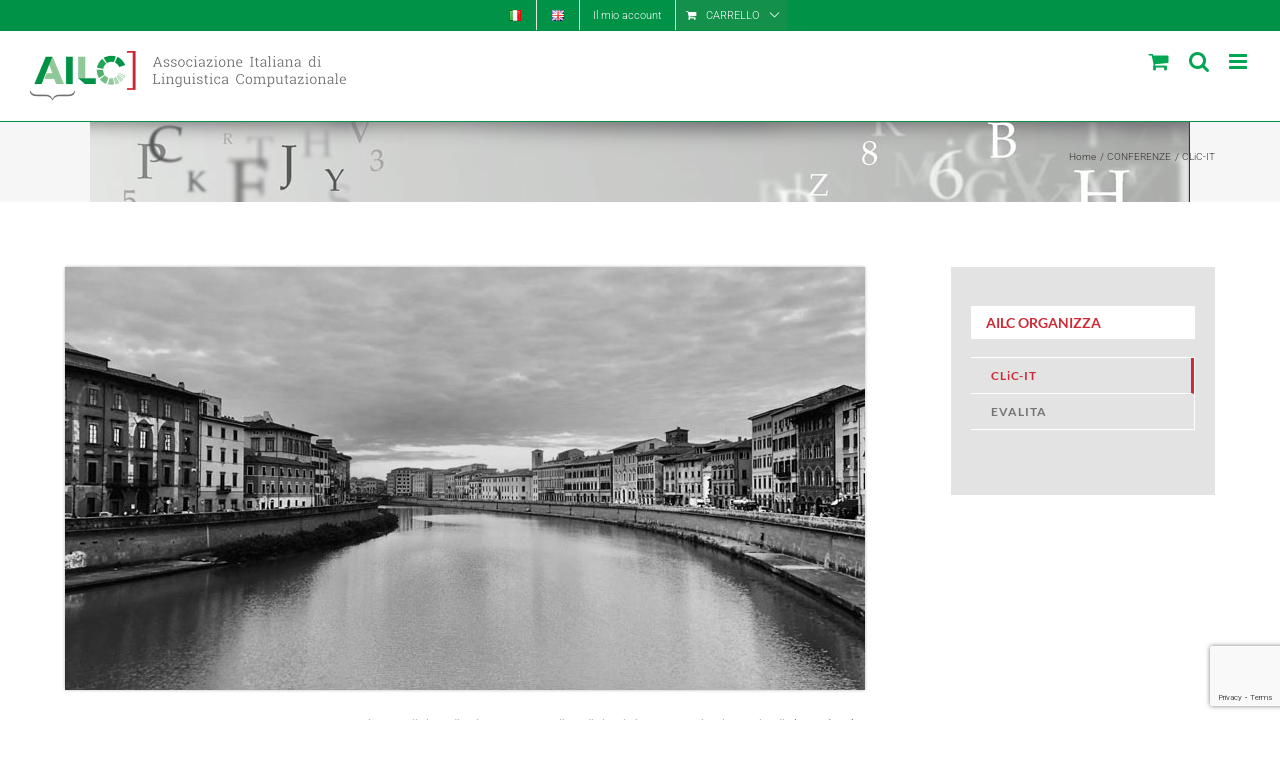

--- FILE ---
content_type: text/html; charset=UTF-8
request_url: https://www.ai-lc.it/conferenze/clic-it/
body_size: 26306
content:
<!DOCTYPE html>
<html class="avada-html-layout-wide avada-html-header-position-top" lang="it-IT" prefix="og: http://ogp.me/ns# fb: http://ogp.me/ns/fb#">
<head>
	<meta http-equiv="X-UA-Compatible" content="IE=edge" />
	<meta http-equiv="Content-Type" content="text/html; charset=utf-8"/>
	<meta name="viewport" content="width=device-width, initial-scale=1" />
	<title>CLiC-IT &#8211; AILC</title>
<meta name='robots' content='max-image-preview:large' />
<link rel="alternate" href="https://www.ai-lc.it/conferenze/clic-it/" hreflang="it" />
<link rel="alternate" href="https://www.ai-lc.it/en/conferences/clic-it/" hreflang="en" />
<link rel="alternate" type="application/rss+xml" title="AILC &raquo; Feed" href="https://www.ai-lc.it/feed/" />
<link rel="alternate" type="application/rss+xml" title="AILC &raquo; Feed dei commenti" href="https://www.ai-lc.it/comments/feed/" />
								<link rel="icon" href="https://www.ai-lc.it/wp-content/uploads/2016/10/AILC_FAVICON_32-5.png" type="image/png" />
		
					<!-- Apple Touch Icon -->
						<link rel="apple-touch-icon" sizes="180x180" href="https://www.ai-lc.it/wp-content/uploads/2016/10/AILC_FAVICON_114-1.png" type="image/png">
		
					<!-- Android Icon -->
						<link rel="icon" sizes="192x192" href="https://www.ai-lc.it/wp-content/uploads/2016/10/AILC_FAVICON_57-1.png" type="image/png">
		
					<!-- MS Edge Icon -->
						<meta name="msapplication-TileImage" content="https://www.ai-lc.it/wp-content/uploads/2016/10/AILC_FAVICON_72-1.png" type="image/png">
				<link rel="alternate" title="oEmbed (JSON)" type="application/json+oembed" href="https://www.ai-lc.it/wp-json/oembed/1.0/embed?url=https%3A%2F%2Fwww.ai-lc.it%2Fconferenze%2Fclic-it%2F&#038;lang=it" />
<link rel="alternate" title="oEmbed (XML)" type="text/xml+oembed" href="https://www.ai-lc.it/wp-json/oembed/1.0/embed?url=https%3A%2F%2Fwww.ai-lc.it%2Fconferenze%2Fclic-it%2F&#038;format=xml&#038;lang=it" />
					<meta name="description" content="Pisa accoglie la Undicesia Conferenza Italiana di Linguistica Computazionale. Imagine di Alessandro Diaco  
CLiC-it · Conferenza italiana di Linguistica Computazionale 
CLiC-it è il forum di riferimento per la ricerca sulla linguistica computazionale della comunità italiana.  

La conferenza copre tutti gli aspetti legati al Trattamento Automatico della Lingua,"/>
				
		<meta property="og:locale" content="it_IT"/>
		<meta property="og:type" content="article"/>
		<meta property="og:site_name" content="AILC"/>
		<meta property="og:title" content="  CLiC-IT"/>
				<meta property="og:description" content="Pisa accoglie la Undicesia Conferenza Italiana di Linguistica Computazionale. Imagine di Alessandro Diaco  
CLiC-it · Conferenza italiana di Linguistica Computazionale 
CLiC-it è il forum di riferimento per la ricerca sulla linguistica computazionale della comunità italiana.  

La conferenza copre tutti gli aspetti legati al Trattamento Automatico della Lingua,"/>
				<meta property="og:url" content="https://www.ai-lc.it/conferenze/clic-it/"/>
													<meta property="article:modified_time" content="2025-09-17T13:13:23+01:00"/>
											<meta property="og:image" content="https://www.ai-lc.it/wp-content/uploads/2016/10/AILC_Logo_header-1.png"/>
		<meta property="og:image:width" content="316"/>
		<meta property="og:image:height" content="50"/>
		<meta property="og:image:type" content="image/png"/>
				<style id='wp-img-auto-sizes-contain-inline-css' type='text/css'>
img:is([sizes=auto i],[sizes^="auto," i]){contain-intrinsic-size:3000px 1500px}
/*# sourceURL=wp-img-auto-sizes-contain-inline-css */
</style>
<style id='wp-emoji-styles-inline-css' type='text/css'>

	img.wp-smiley, img.emoji {
		display: inline !important;
		border: none !important;
		box-shadow: none !important;
		height: 1em !important;
		width: 1em !important;
		margin: 0 0.07em !important;
		vertical-align: -0.1em !important;
		background: none !important;
		padding: 0 !important;
	}
/*# sourceURL=wp-emoji-styles-inline-css */
</style>
<link rel='stylesheet' id='wpdm-fonticon-css' href='https://www.ai-lc.it/wp-content/plugins/download-manager/assets/wpdm-iconfont/css/wpdm-icons.css?ver=6.9' type='text/css' media='all' />
<link rel='stylesheet' id='wpdm-front-css' href='https://www.ai-lc.it/wp-content/plugins/download-manager/assets/css/front.min.css?ver=3.3.46' type='text/css' media='all' />
<link rel='stylesheet' id='wpdm-front-dark-css' href='https://www.ai-lc.it/wp-content/plugins/download-manager/assets/css/front-dark.min.css?ver=3.3.46' type='text/css' media='all' />
<style id='woocommerce-inline-inline-css' type='text/css'>
.woocommerce form .form-row .required { visibility: visible; }
/*# sourceURL=woocommerce-inline-inline-css */
</style>
<link rel='stylesheet' id='avada-parent-stylesheet-css' href='https://www.ai-lc.it/wp-content/themes/Avada/style.css?ver=6.9' type='text/css' media='all' />
<link rel='stylesheet' id='child-style-css' href='https://www.ai-lc.it/wp-content/themes/Avada-Child-Theme/style.css?ver=6.9' type='text/css' media='all' />
<link rel='stylesheet' id='tablepress-default-css' href='https://www.ai-lc.it/wp-content/tablepress-combined.min.css?ver=71' type='text/css' media='all' />
<link rel='stylesheet' id='yith_wapo_front-css' href='https://www.ai-lc.it/wp-content/plugins/yith-woocommerce-product-add-ons/assets/css/front.css?ver=4.27.0' type='text/css' media='all' />
<style id='yith_wapo_front-inline-css' type='text/css'>
:root{--yith-wapo-required-option-color:#AF2323;--yith-wapo-checkbox-style:50%;--yith-wapo-color-swatch-style:2px;--yith-wapo-label-font-size:13px;--yith-wapo-description-font-size:12px;--yith-wapo-color-swatch-size:40px;--yith-wapo-block-padding:-50px 0px -50px 0px ;--yith-wapo-block-background-color:#ffffff;--yith-wapo-accent-color-color:#ce2b37;--yith-wapo-form-border-color-color:#7a7a7a;--yith-wapo-price-box-colors-text:#474747;--yith-wapo-price-box-colors-background:#ffffff;--yith-wapo-uploads-file-colors-background:#f3f3f3;--yith-wapo-uploads-file-colors-border:#c4c4c4;--yith-wapo-tooltip-colors-text:#ffffff;--yith-wapo-tooltip-colors-background:#03bfac;}
/*# sourceURL=yith_wapo_front-inline-css */
</style>
<link rel='stylesheet' id='dashicons-css' href='https://www.ai-lc.it/wp-includes/css/dashicons.min.css?ver=6.9' type='text/css' media='all' />
<style id='dashicons-inline-css' type='text/css'>
[data-font="Dashicons"]:before {font-family: 'Dashicons' !important;content: attr(data-icon) !important;speak: none !important;font-weight: normal !important;font-variant: normal !important;text-transform: none !important;line-height: 1 !important;font-style: normal !important;-webkit-font-smoothing: antialiased !important;-moz-osx-font-smoothing: grayscale !important;}
/*# sourceURL=dashicons-inline-css */
</style>
<link rel='stylesheet' id='yith-plugin-fw-icon-font-css' href='https://www.ai-lc.it/wp-content/plugins/yith-woocommerce-product-add-ons/plugin-fw/assets/css/yith-icon.css?ver=4.7.8' type='text/css' media='all' />
<link rel='stylesheet' id='fusion-dynamic-css-css' href='https://www.ai-lc.it/wp-content/uploads/fusion-styles/94a9ac32b1c910209e8e3302b387870d.min.css?ver=3.14.2' type='text/css' media='all' />
<link rel='stylesheet' id='avada-fullwidth-md-css' href='https://www.ai-lc.it/wp-content/plugins/fusion-builder/assets/css/media/fullwidth-md.min.css?ver=3.14.2' type='text/css' media='only screen and (max-width: 1000px)' />
<link rel='stylesheet' id='avada-fullwidth-sm-css' href='https://www.ai-lc.it/wp-content/plugins/fusion-builder/assets/css/media/fullwidth-sm.min.css?ver=3.14.2' type='text/css' media='only screen and (max-width: 640px)' />
<link rel='stylesheet' id='awb-text-path-md-css' href='https://www.ai-lc.it/wp-content/plugins/fusion-builder/assets/css/media/awb-text-path-md.min.css?ver=7.14.2' type='text/css' media='only screen and (max-width: 1000px)' />
<link rel='stylesheet' id='awb-text-path-sm-css' href='https://www.ai-lc.it/wp-content/plugins/fusion-builder/assets/css/media/awb-text-path-sm.min.css?ver=7.14.2' type='text/css' media='only screen and (max-width: 640px)' />
<link rel='stylesheet' id='avada-icon-md-css' href='https://www.ai-lc.it/wp-content/plugins/fusion-builder/assets/css/media/icon-md.min.css?ver=3.14.2' type='text/css' media='only screen and (max-width: 1000px)' />
<link rel='stylesheet' id='avada-icon-sm-css' href='https://www.ai-lc.it/wp-content/plugins/fusion-builder/assets/css/media/icon-sm.min.css?ver=3.14.2' type='text/css' media='only screen and (max-width: 640px)' />
<link rel='stylesheet' id='avada-grid-md-css' href='https://www.ai-lc.it/wp-content/plugins/fusion-builder/assets/css/media/grid-md.min.css?ver=7.14.2' type='text/css' media='only screen and (max-width: 1000px)' />
<link rel='stylesheet' id='avada-grid-sm-css' href='https://www.ai-lc.it/wp-content/plugins/fusion-builder/assets/css/media/grid-sm.min.css?ver=7.14.2' type='text/css' media='only screen and (max-width: 640px)' />
<link rel='stylesheet' id='avada-image-md-css' href='https://www.ai-lc.it/wp-content/plugins/fusion-builder/assets/css/media/image-md.min.css?ver=7.14.2' type='text/css' media='only screen and (max-width: 1000px)' />
<link rel='stylesheet' id='avada-image-sm-css' href='https://www.ai-lc.it/wp-content/plugins/fusion-builder/assets/css/media/image-sm.min.css?ver=7.14.2' type='text/css' media='only screen and (max-width: 640px)' />
<link rel='stylesheet' id='avada-person-md-css' href='https://www.ai-lc.it/wp-content/plugins/fusion-builder/assets/css/media/person-md.min.css?ver=7.14.2' type='text/css' media='only screen and (max-width: 1000px)' />
<link rel='stylesheet' id='avada-person-sm-css' href='https://www.ai-lc.it/wp-content/plugins/fusion-builder/assets/css/media/person-sm.min.css?ver=7.14.2' type='text/css' media='only screen and (max-width: 640px)' />
<link rel='stylesheet' id='avada-section-separator-md-css' href='https://www.ai-lc.it/wp-content/plugins/fusion-builder/assets/css/media/section-separator-md.min.css?ver=3.14.2' type='text/css' media='only screen and (max-width: 1000px)' />
<link rel='stylesheet' id='avada-section-separator-sm-css' href='https://www.ai-lc.it/wp-content/plugins/fusion-builder/assets/css/media/section-separator-sm.min.css?ver=3.14.2' type='text/css' media='only screen and (max-width: 640px)' />
<link rel='stylesheet' id='avada-social-sharing-md-css' href='https://www.ai-lc.it/wp-content/plugins/fusion-builder/assets/css/media/social-sharing-md.min.css?ver=7.14.2' type='text/css' media='only screen and (max-width: 1000px)' />
<link rel='stylesheet' id='avada-social-sharing-sm-css' href='https://www.ai-lc.it/wp-content/plugins/fusion-builder/assets/css/media/social-sharing-sm.min.css?ver=7.14.2' type='text/css' media='only screen and (max-width: 640px)' />
<link rel='stylesheet' id='avada-social-links-md-css' href='https://www.ai-lc.it/wp-content/plugins/fusion-builder/assets/css/media/social-links-md.min.css?ver=7.14.2' type='text/css' media='only screen and (max-width: 1000px)' />
<link rel='stylesheet' id='avada-social-links-sm-css' href='https://www.ai-lc.it/wp-content/plugins/fusion-builder/assets/css/media/social-links-sm.min.css?ver=7.14.2' type='text/css' media='only screen and (max-width: 640px)' />
<link rel='stylesheet' id='avada-tabs-lg-min-css' href='https://www.ai-lc.it/wp-content/plugins/fusion-builder/assets/css/media/tabs-lg-min.min.css?ver=7.14.2' type='text/css' media='only screen and (min-width: 640px)' />
<link rel='stylesheet' id='avada-tabs-lg-max-css' href='https://www.ai-lc.it/wp-content/plugins/fusion-builder/assets/css/media/tabs-lg-max.min.css?ver=7.14.2' type='text/css' media='only screen and (max-width: 640px)' />
<link rel='stylesheet' id='avada-tabs-md-css' href='https://www.ai-lc.it/wp-content/plugins/fusion-builder/assets/css/media/tabs-md.min.css?ver=7.14.2' type='text/css' media='only screen and (max-width: 1000px)' />
<link rel='stylesheet' id='avada-tabs-sm-css' href='https://www.ai-lc.it/wp-content/plugins/fusion-builder/assets/css/media/tabs-sm.min.css?ver=7.14.2' type='text/css' media='only screen and (max-width: 640px)' />
<link rel='stylesheet' id='awb-text-md-css' href='https://www.ai-lc.it/wp-content/plugins/fusion-builder/assets/css/media/text-md.min.css?ver=3.14.2' type='text/css' media='only screen and (max-width: 1000px)' />
<link rel='stylesheet' id='awb-text-sm-css' href='https://www.ai-lc.it/wp-content/plugins/fusion-builder/assets/css/media/text-sm.min.css?ver=3.14.2' type='text/css' media='only screen and (max-width: 640px)' />
<link rel='stylesheet' id='awb-title-md-css' href='https://www.ai-lc.it/wp-content/plugins/fusion-builder/assets/css/media/title-md.min.css?ver=3.14.2' type='text/css' media='only screen and (max-width: 1000px)' />
<link rel='stylesheet' id='awb-title-sm-css' href='https://www.ai-lc.it/wp-content/plugins/fusion-builder/assets/css/media/title-sm.min.css?ver=3.14.2' type='text/css' media='only screen and (max-width: 640px)' />
<link rel='stylesheet' id='awb-woo-cart-totals-md-css' href='https://www.ai-lc.it/wp-content/plugins/fusion-builder/assets/css/media/woo-cart-totals-md.min.css?ver=3.14.2' type='text/css' media='only screen and (max-width: 1000px)' />
<link rel='stylesheet' id='awb-woo-cart-totals-sm-css' href='https://www.ai-lc.it/wp-content/plugins/fusion-builder/assets/css/media/woo-cart-totals-sm.min.css?ver=3.14.2' type='text/css' media='only screen and (max-width: 640px)' />
<link rel='stylesheet' id='awb-post-card-image-sm-css' href='https://www.ai-lc.it/wp-content/plugins/fusion-builder/assets/css/media/post-card-image-sm.min.css?ver=3.14.2' type='text/css' media='only screen and (max-width: 640px)' />
<link rel='stylesheet' id='avada-max-sh-cbp-woo-quick-view-css' href='https://www.ai-lc.it/wp-content/themes/Avada/assets/css/media/max-sh-cbp-woo-quick-view.min.css?ver=7.14.2' type='text/css' media='only screen and (max-width: 800px)' />
<link rel='stylesheet' id='avada-min-sh-cbp-woo-quick-view-css' href='https://www.ai-lc.it/wp-content/themes/Avada/assets/css/media/min-sh-cbp-woo-quick-view.min.css?ver=7.14.2' type='text/css' media='only screen and (min-width: 800px)' />
<link rel='stylesheet' id='avada-swiper-md-css' href='https://www.ai-lc.it/wp-content/plugins/fusion-builder/assets/css/media/swiper-md.min.css?ver=7.14.2' type='text/css' media='only screen and (max-width: 1000px)' />
<link rel='stylesheet' id='avada-swiper-sm-css' href='https://www.ai-lc.it/wp-content/plugins/fusion-builder/assets/css/media/swiper-sm.min.css?ver=7.14.2' type='text/css' media='only screen and (max-width: 640px)' />
<link rel='stylesheet' id='avada-post-cards-md-css' href='https://www.ai-lc.it/wp-content/plugins/fusion-builder/assets/css/media/post-cards-md.min.css?ver=7.14.2' type='text/css' media='only screen and (max-width: 1000px)' />
<link rel='stylesheet' id='avada-post-cards-sm-css' href='https://www.ai-lc.it/wp-content/plugins/fusion-builder/assets/css/media/post-cards-sm.min.css?ver=7.14.2' type='text/css' media='only screen and (max-width: 640px)' />
<link rel='stylesheet' id='avada-facebook-page-md-css' href='https://www.ai-lc.it/wp-content/plugins/fusion-builder/assets/css/media/facebook-page-md.min.css?ver=7.14.2' type='text/css' media='only screen and (max-width: 1000px)' />
<link rel='stylesheet' id='avada-facebook-page-sm-css' href='https://www.ai-lc.it/wp-content/plugins/fusion-builder/assets/css/media/facebook-page-sm.min.css?ver=7.14.2' type='text/css' media='only screen and (max-width: 640px)' />
<link rel='stylesheet' id='avada-twitter-timeline-md-css' href='https://www.ai-lc.it/wp-content/plugins/fusion-builder/assets/css/media/twitter-timeline-md.min.css?ver=7.14.2' type='text/css' media='only screen and (max-width: 1000px)' />
<link rel='stylesheet' id='avada-twitter-timeline-sm-css' href='https://www.ai-lc.it/wp-content/plugins/fusion-builder/assets/css/media/twitter-timeline-sm.min.css?ver=7.14.2' type='text/css' media='only screen and (max-width: 640px)' />
<link rel='stylesheet' id='avada-flickr-md-css' href='https://www.ai-lc.it/wp-content/plugins/fusion-builder/assets/css/media/flickr-md.min.css?ver=7.14.2' type='text/css' media='only screen and (max-width: 1000px)' />
<link rel='stylesheet' id='avada-flickr-sm-css' href='https://www.ai-lc.it/wp-content/plugins/fusion-builder/assets/css/media/flickr-sm.min.css?ver=7.14.2' type='text/css' media='only screen and (max-width: 640px)' />
<link rel='stylesheet' id='avada-tagcloud-md-css' href='https://www.ai-lc.it/wp-content/plugins/fusion-builder/assets/css/media/tagcloud-md.min.css?ver=7.14.2' type='text/css' media='only screen and (max-width: 1000px)' />
<link rel='stylesheet' id='avada-tagcloud-sm-css' href='https://www.ai-lc.it/wp-content/plugins/fusion-builder/assets/css/media/tagcloud-sm.min.css?ver=7.14.2' type='text/css' media='only screen and (max-width: 640px)' />
<link rel='stylesheet' id='avada-instagram-md-css' href='https://www.ai-lc.it/wp-content/plugins/fusion-builder/assets/css/media/instagram-md.min.css?ver=7.14.2' type='text/css' media='only screen and (max-width: 1000px)' />
<link rel='stylesheet' id='avada-instagram-sm-css' href='https://www.ai-lc.it/wp-content/plugins/fusion-builder/assets/css/media/instagram-sm.min.css?ver=7.14.2' type='text/css' media='only screen and (max-width: 640px)' />
<link rel='stylesheet' id='awb-meta-md-css' href='https://www.ai-lc.it/wp-content/plugins/fusion-builder/assets/css/media/meta-md.min.css?ver=7.14.2' type='text/css' media='only screen and (max-width: 1000px)' />
<link rel='stylesheet' id='awb-meta-sm-css' href='https://www.ai-lc.it/wp-content/plugins/fusion-builder/assets/css/media/meta-sm.min.css?ver=7.14.2' type='text/css' media='only screen and (max-width: 640px)' />
<link rel='stylesheet' id='avada-woo-reviews-sm-css' href='https://www.ai-lc.it/wp-content/plugins/fusion-builder/assets/css/media/woo-reviews-sm.min.css?ver=7.14.2' type='text/css' media='only screen and (max-width: 640px)' />
<link rel='stylesheet' id='avada-max-sh-cbp-woo-tabs-css' href='https://www.ai-lc.it/wp-content/themes/Avada/assets/css/media/max-sh-cbp-woo-tabs.min.css?ver=7.14.2' type='text/css' media='only screen and (max-width: 800px)' />
<link rel='stylesheet' id='avada-woo-notices-sm-css' href='https://www.ai-lc.it/wp-content/plugins/fusion-builder/assets/css/media/woo-notices-sm.min.css?ver=7.14.2' type='text/css' media='only screen and (max-width: 640px)' />
<link rel='stylesheet' id='awb-layout-colums-md-css' href='https://www.ai-lc.it/wp-content/plugins/fusion-builder/assets/css/media/layout-columns-md.min.css?ver=3.14.2' type='text/css' media='only screen and (max-width: 1000px)' />
<link rel='stylesheet' id='awb-layout-colums-sm-css' href='https://www.ai-lc.it/wp-content/plugins/fusion-builder/assets/css/media/layout-columns-sm.min.css?ver=3.14.2' type='text/css' media='only screen and (max-width: 640px)' />
<link rel='stylesheet' id='avada-max-1c-css' href='https://www.ai-lc.it/wp-content/themes/Avada/assets/css/media/max-1c.min.css?ver=7.14.2' type='text/css' media='only screen and (max-width: 640px)' />
<link rel='stylesheet' id='avada-max-2c-css' href='https://www.ai-lc.it/wp-content/themes/Avada/assets/css/media/max-2c.min.css?ver=7.14.2' type='text/css' media='only screen and (max-width: 712px)' />
<link rel='stylesheet' id='avada-min-2c-max-3c-css' href='https://www.ai-lc.it/wp-content/themes/Avada/assets/css/media/min-2c-max-3c.min.css?ver=7.14.2' type='text/css' media='only screen and (min-width: 712px) and (max-width: 784px)' />
<link rel='stylesheet' id='avada-min-3c-max-4c-css' href='https://www.ai-lc.it/wp-content/themes/Avada/assets/css/media/min-3c-max-4c.min.css?ver=7.14.2' type='text/css' media='only screen and (min-width: 784px) and (max-width: 856px)' />
<link rel='stylesheet' id='avada-min-4c-max-5c-css' href='https://www.ai-lc.it/wp-content/themes/Avada/assets/css/media/min-4c-max-5c.min.css?ver=7.14.2' type='text/css' media='only screen and (min-width: 856px) and (max-width: 928px)' />
<link rel='stylesheet' id='avada-min-5c-max-6c-css' href='https://www.ai-lc.it/wp-content/themes/Avada/assets/css/media/min-5c-max-6c.min.css?ver=7.14.2' type='text/css' media='only screen and (min-width: 928px) and (max-width: 1000px)' />
<link rel='stylesheet' id='avada-min-shbp-css' href='https://www.ai-lc.it/wp-content/themes/Avada/assets/css/media/min-shbp.min.css?ver=7.14.2' type='text/css' media='only screen and (min-width: 1301px)' />
<link rel='stylesheet' id='avada-min-shbp-header-legacy-css' href='https://www.ai-lc.it/wp-content/themes/Avada/assets/css/media/min-shbp-header-legacy.min.css?ver=7.14.2' type='text/css' media='only screen and (min-width: 1301px)' />
<link rel='stylesheet' id='avada-max-shbp-css' href='https://www.ai-lc.it/wp-content/themes/Avada/assets/css/media/max-shbp.min.css?ver=7.14.2' type='text/css' media='only screen and (max-width: 1300px)' />
<link rel='stylesheet' id='avada-max-shbp-header-legacy-css' href='https://www.ai-lc.it/wp-content/themes/Avada/assets/css/media/max-shbp-header-legacy.min.css?ver=7.14.2' type='text/css' media='only screen and (max-width: 1300px)' />
<link rel='stylesheet' id='avada-max-sh-shbp-css' href='https://www.ai-lc.it/wp-content/themes/Avada/assets/css/media/max-sh-shbp.min.css?ver=7.14.2' type='text/css' media='only screen and (max-width: 1300px)' />
<link rel='stylesheet' id='avada-max-sh-shbp-header-legacy-css' href='https://www.ai-lc.it/wp-content/themes/Avada/assets/css/media/max-sh-shbp-header-legacy.min.css?ver=7.14.2' type='text/css' media='only screen and (max-width: 1300px)' />
<link rel='stylesheet' id='avada-min-768-max-1024-p-css' href='https://www.ai-lc.it/wp-content/themes/Avada/assets/css/media/min-768-max-1024-p.min.css?ver=7.14.2' type='text/css' media='only screen and (min-device-width: 768px) and (max-device-width: 1024px) and (orientation: portrait)' />
<link rel='stylesheet' id='avada-min-768-max-1024-p-header-legacy-css' href='https://www.ai-lc.it/wp-content/themes/Avada/assets/css/media/min-768-max-1024-p-header-legacy.min.css?ver=7.14.2' type='text/css' media='only screen and (min-device-width: 768px) and (max-device-width: 1024px) and (orientation: portrait)' />
<link rel='stylesheet' id='avada-min-768-max-1024-l-css' href='https://www.ai-lc.it/wp-content/themes/Avada/assets/css/media/min-768-max-1024-l.min.css?ver=7.14.2' type='text/css' media='only screen and (min-device-width: 768px) and (max-device-width: 1024px) and (orientation: landscape)' />
<link rel='stylesheet' id='avada-min-768-max-1024-l-header-legacy-css' href='https://www.ai-lc.it/wp-content/themes/Avada/assets/css/media/min-768-max-1024-l-header-legacy.min.css?ver=7.14.2' type='text/css' media='only screen and (min-device-width: 768px) and (max-device-width: 1024px) and (orientation: landscape)' />
<link rel='stylesheet' id='avada-max-sh-cbp-css' href='https://www.ai-lc.it/wp-content/themes/Avada/assets/css/media/max-sh-cbp.min.css?ver=7.14.2' type='text/css' media='only screen and (max-width: 800px)' />
<link rel='stylesheet' id='avada-max-sh-sbp-css' href='https://www.ai-lc.it/wp-content/themes/Avada/assets/css/media/max-sh-sbp.min.css?ver=7.14.2' type='text/css' media='only screen and (max-width: 800px)' />
<link rel='stylesheet' id='avada-max-sh-640-css' href='https://www.ai-lc.it/wp-content/themes/Avada/assets/css/media/max-sh-640.min.css?ver=7.14.2' type='text/css' media='only screen and (max-width: 640px)' />
<link rel='stylesheet' id='avada-max-shbp-18-css' href='https://www.ai-lc.it/wp-content/themes/Avada/assets/css/media/max-shbp-18.min.css?ver=7.14.2' type='text/css' media='only screen and (max-width: 1282px)' />
<link rel='stylesheet' id='avada-max-shbp-32-css' href='https://www.ai-lc.it/wp-content/themes/Avada/assets/css/media/max-shbp-32.min.css?ver=7.14.2' type='text/css' media='only screen and (max-width: 1268px)' />
<link rel='stylesheet' id='avada-min-sh-cbp-css' href='https://www.ai-lc.it/wp-content/themes/Avada/assets/css/media/min-sh-cbp.min.css?ver=7.14.2' type='text/css' media='only screen and (min-width: 800px)' />
<link rel='stylesheet' id='avada-max-640-css' href='https://www.ai-lc.it/wp-content/themes/Avada/assets/css/media/max-640.min.css?ver=7.14.2' type='text/css' media='only screen and (max-device-width: 640px)' />
<link rel='stylesheet' id='avada-max-main-css' href='https://www.ai-lc.it/wp-content/themes/Avada/assets/css/media/max-main.min.css?ver=7.14.2' type='text/css' media='only screen and (max-width: 1000px)' />
<link rel='stylesheet' id='avada-max-cbp-css' href='https://www.ai-lc.it/wp-content/themes/Avada/assets/css/media/max-cbp.min.css?ver=7.14.2' type='text/css' media='only screen and (max-width: 800px)' />
<link rel='stylesheet' id='avada-max-sh-cbp-cf7-css' href='https://www.ai-lc.it/wp-content/themes/Avada/assets/css/media/max-sh-cbp-cf7.min.css?ver=7.14.2' type='text/css' media='only screen and (max-width: 800px)' />
<link rel='stylesheet' id='avada-max-sh-cbp-social-sharing-css' href='https://www.ai-lc.it/wp-content/themes/Avada/assets/css/media/max-sh-cbp-social-sharing.min.css?ver=7.14.2' type='text/css' media='only screen and (max-width: 800px)' />
<link rel='stylesheet' id='fb-max-sh-cbp-css' href='https://www.ai-lc.it/wp-content/plugins/fusion-builder/assets/css/media/max-sh-cbp.min.css?ver=3.14.2' type='text/css' media='only screen and (max-width: 800px)' />
<link rel='stylesheet' id='fb-min-768-max-1024-p-css' href='https://www.ai-lc.it/wp-content/plugins/fusion-builder/assets/css/media/min-768-max-1024-p.min.css?ver=3.14.2' type='text/css' media='only screen and (min-device-width: 768px) and (max-device-width: 1024px) and (orientation: portrait)' />
<link rel='stylesheet' id='fb-max-640-css' href='https://www.ai-lc.it/wp-content/plugins/fusion-builder/assets/css/media/max-640.min.css?ver=3.14.2' type='text/css' media='only screen and (max-device-width: 640px)' />
<link rel='stylesheet' id='fb-max-1c-css' href='https://www.ai-lc.it/wp-content/plugins/fusion-builder/assets/css/media/max-1c.css?ver=3.14.2' type='text/css' media='only screen and (max-width: 640px)' />
<link rel='stylesheet' id='fb-max-2c-css' href='https://www.ai-lc.it/wp-content/plugins/fusion-builder/assets/css/media/max-2c.css?ver=3.14.2' type='text/css' media='only screen and (max-width: 712px)' />
<link rel='stylesheet' id='fb-min-2c-max-3c-css' href='https://www.ai-lc.it/wp-content/plugins/fusion-builder/assets/css/media/min-2c-max-3c.css?ver=3.14.2' type='text/css' media='only screen and (min-width: 712px) and (max-width: 784px)' />
<link rel='stylesheet' id='fb-min-3c-max-4c-css' href='https://www.ai-lc.it/wp-content/plugins/fusion-builder/assets/css/media/min-3c-max-4c.css?ver=3.14.2' type='text/css' media='only screen and (min-width: 784px) and (max-width: 856px)' />
<link rel='stylesheet' id='fb-min-4c-max-5c-css' href='https://www.ai-lc.it/wp-content/plugins/fusion-builder/assets/css/media/min-4c-max-5c.css?ver=3.14.2' type='text/css' media='only screen and (min-width: 856px) and (max-width: 928px)' />
<link rel='stylesheet' id='fb-min-5c-max-6c-css' href='https://www.ai-lc.it/wp-content/plugins/fusion-builder/assets/css/media/min-5c-max-6c.css?ver=3.14.2' type='text/css' media='only screen and (min-width: 928px) and (max-width: 1000px)' />
<link rel='stylesheet' id='avada-min-768-max-1024-woo-css' href='https://www.ai-lc.it/wp-content/themes/Avada/assets/css/media/min-768-max-1024-woo.min.css?ver=7.14.2' type='text/css' media='only screen and (min-device-width: 768px) and (max-device-width: 1024px)' />
<link rel='stylesheet' id='avada-max-sh-640-woo-css' href='https://www.ai-lc.it/wp-content/themes/Avada/assets/css/media/max-sh-640-woo.min.css?ver=7.14.2' type='text/css' media='only screen and (max-width: 640px)' />
<link rel='stylesheet' id='avada-max-sh-cbp-woo-css' href='https://www.ai-lc.it/wp-content/themes/Avada/assets/css/media/max-sh-cbp-woo.min.css?ver=7.14.2' type='text/css' media='only screen and (max-width: 800px)' />
<link rel='stylesheet' id='avada-min-sh-cbp-woo-css' href='https://www.ai-lc.it/wp-content/themes/Avada/assets/css/media/min-sh-cbp-woo.min.css?ver=7.14.2' type='text/css' media='only screen and (min-width: 800px)' />
<link rel='stylesheet' id='avada-off-canvas-md-css' href='https://www.ai-lc.it/wp-content/plugins/fusion-builder/assets/css/media/off-canvas-md.min.css?ver=7.14.2' type='text/css' media='only screen and (max-width: 1000px)' />
<link rel='stylesheet' id='avada-off-canvas-sm-css' href='https://www.ai-lc.it/wp-content/plugins/fusion-builder/assets/css/media/off-canvas-sm.min.css?ver=7.14.2' type='text/css' media='only screen and (max-width: 640px)' />
<script type="text/template" id="tmpl-variation-template">
	<div class="woocommerce-variation-description">{{{ data.variation.variation_description }}}</div>
	<div class="woocommerce-variation-price">{{{ data.variation.price_html }}}</div>
	<div class="woocommerce-variation-availability">{{{ data.variation.availability_html }}}</div>
</script>
<script type="text/template" id="tmpl-unavailable-variation-template">
	<p role="alert">Questo prodotto non è disponibile. Scegli un&#039;altra combinazione.</p>
</script>
<script type="text/javascript" src="https://www.ai-lc.it/wp-includes/js/jquery/jquery.min.js?ver=3.7.1" id="jquery-core-js"></script>
<script type="text/javascript" src="https://www.ai-lc.it/wp-includes/js/jquery/jquery-migrate.min.js?ver=3.4.1" id="jquery-migrate-js"></script>
<script type="text/javascript" src="https://www.ai-lc.it/wp-content/plugins/download-manager/assets/js/wpdm.min.js?ver=6.9" id="wpdm-frontend-js-js"></script>
<script type="text/javascript" id="wpdm-frontjs-js-extra">
/* <![CDATA[ */
var wpdm_url = {"home":"https://www.ai-lc.it/","site":"https://www.ai-lc.it/","ajax":"https://www.ai-lc.it/wp-admin/admin-ajax.php"};
var wpdm_js = {"spinner":"\u003Ci class=\"wpdm-icon wpdm-sun wpdm-spin\"\u003E\u003C/i\u003E","client_id":"d85a128f542783204dd899b69537d3b2"};
var wpdm_strings = {"pass_var":"Password verificata!","pass_var_q":"Fai clic sul seguente pulsante per avviare il download.","start_dl":"Avvia download"};
//# sourceURL=wpdm-frontjs-js-extra
/* ]]> */
</script>
<script type="text/javascript" src="https://www.ai-lc.it/wp-content/plugins/download-manager/assets/js/front.min.js?ver=3.3.46" id="wpdm-frontjs-js"></script>
<script type="text/javascript" src="https://www.ai-lc.it/wp-content/plugins/woocommerce/assets/js/jquery-blockui/jquery.blockUI.min.js?ver=2.7.0-wc.10.4.3" id="wc-jquery-blockui-js" data-wp-strategy="defer"></script>
<script type="text/javascript" id="wc-add-to-cart-js-extra">
/* <![CDATA[ */
var wc_add_to_cart_params = {"ajax_url":"/wp-admin/admin-ajax.php","wc_ajax_url":"/?wc-ajax=%%endpoint%%","i18n_view_cart":"Visualizza carrello","cart_url":"https://www.ai-lc.it/en/cart/","is_cart":"","cart_redirect_after_add":"yes"};
//# sourceURL=wc-add-to-cart-js-extra
/* ]]> */
</script>
<script type="text/javascript" src="https://www.ai-lc.it/wp-content/plugins/woocommerce/assets/js/frontend/add-to-cart.min.js?ver=10.4.3" id="wc-add-to-cart-js" defer="defer" data-wp-strategy="defer"></script>
<script type="text/javascript" src="https://www.ai-lc.it/wp-content/plugins/woocommerce/assets/js/js-cookie/js.cookie.min.js?ver=2.1.4-wc.10.4.3" id="wc-js-cookie-js" defer="defer" data-wp-strategy="defer"></script>
<script type="text/javascript" id="woocommerce-js-extra">
/* <![CDATA[ */
var woocommerce_params = {"ajax_url":"/wp-admin/admin-ajax.php","wc_ajax_url":"/?wc-ajax=%%endpoint%%","i18n_password_show":"Mostra password","i18n_password_hide":"Nascondi password"};
//# sourceURL=woocommerce-js-extra
/* ]]> */
</script>
<script type="text/javascript" src="https://www.ai-lc.it/wp-content/plugins/woocommerce/assets/js/frontend/woocommerce.min.js?ver=10.4.3" id="woocommerce-js" defer="defer" data-wp-strategy="defer"></script>
<script type="text/javascript" src="https://www.ai-lc.it/wp-includes/js/underscore.min.js?ver=1.13.7" id="underscore-js"></script>
<script type="text/javascript" id="wp-util-js-extra">
/* <![CDATA[ */
var _wpUtilSettings = {"ajax":{"url":"/wp-admin/admin-ajax.php"}};
//# sourceURL=wp-util-js-extra
/* ]]> */
</script>
<script type="text/javascript" src="https://www.ai-lc.it/wp-includes/js/wp-util.min.js?ver=6.9" id="wp-util-js"></script>
<link rel="https://api.w.org/" href="https://www.ai-lc.it/wp-json/" /><link rel="alternate" title="JSON" type="application/json" href="https://www.ai-lc.it/wp-json/wp/v2/pages/12730" /><link rel="EditURI" type="application/rsd+xml" title="RSD" href="https://www.ai-lc.it/xmlrpc.php?rsd" />
<meta name="generator" content="WordPress 6.9" />
<meta name="generator" content="WooCommerce 10.4.3" />
<link rel="canonical" href="https://www.ai-lc.it/conferenze/clic-it/" />
<link rel='shortlink' href='https://www.ai-lc.it/?p=12730' />
<style type="text/css" id="css-fb-visibility">@media screen and (max-width: 640px){.fusion-no-small-visibility{display:none !important;}body .sm-text-align-center{text-align:center !important;}body .sm-text-align-left{text-align:left !important;}body .sm-text-align-right{text-align:right !important;}body .sm-text-align-justify{text-align:justify !important;}body .sm-flex-align-center{justify-content:center !important;}body .sm-flex-align-flex-start{justify-content:flex-start !important;}body .sm-flex-align-flex-end{justify-content:flex-end !important;}body .sm-mx-auto{margin-left:auto !important;margin-right:auto !important;}body .sm-ml-auto{margin-left:auto !important;}body .sm-mr-auto{margin-right:auto !important;}body .fusion-absolute-position-small{position:absolute;width:100%;}.awb-sticky.awb-sticky-small{ position: sticky; top: var(--awb-sticky-offset,0); }}@media screen and (min-width: 641px) and (max-width: 1000px){.fusion-no-medium-visibility{display:none !important;}body .md-text-align-center{text-align:center !important;}body .md-text-align-left{text-align:left !important;}body .md-text-align-right{text-align:right !important;}body .md-text-align-justify{text-align:justify !important;}body .md-flex-align-center{justify-content:center !important;}body .md-flex-align-flex-start{justify-content:flex-start !important;}body .md-flex-align-flex-end{justify-content:flex-end !important;}body .md-mx-auto{margin-left:auto !important;margin-right:auto !important;}body .md-ml-auto{margin-left:auto !important;}body .md-mr-auto{margin-right:auto !important;}body .fusion-absolute-position-medium{position:absolute;width:100%;}.awb-sticky.awb-sticky-medium{ position: sticky; top: var(--awb-sticky-offset,0); }}@media screen and (min-width: 1001px){.fusion-no-large-visibility{display:none !important;}body .lg-text-align-center{text-align:center !important;}body .lg-text-align-left{text-align:left !important;}body .lg-text-align-right{text-align:right !important;}body .lg-text-align-justify{text-align:justify !important;}body .lg-flex-align-center{justify-content:center !important;}body .lg-flex-align-flex-start{justify-content:flex-start !important;}body .lg-flex-align-flex-end{justify-content:flex-end !important;}body .lg-mx-auto{margin-left:auto !important;margin-right:auto !important;}body .lg-ml-auto{margin-left:auto !important;}body .lg-mr-auto{margin-right:auto !important;}body .fusion-absolute-position-large{position:absolute;width:100%;}.awb-sticky.awb-sticky-large{ position: sticky; top: var(--awb-sticky-offset,0); }}</style>	<noscript><style>.woocommerce-product-gallery{ opacity: 1 !important; }</style></noscript>
			<script type="text/javascript">
			var doc = document.documentElement;
			doc.setAttribute( 'data-useragent', navigator.userAgent );
		</script>
		<meta name="generator" content="WordPress Download Manager 3.3.46" />
                <style>
        /* WPDM Link Template Styles */        </style>
                <style>

            :root {
                --color-primary: #4a8eff;
                --color-primary-rgb: 74, 142, 255;
                --color-primary-hover: #4a8eff;
                --color-primary-active: #4a8eff;
                --clr-sec: #6c757d;
                --clr-sec-rgb: 108, 117, 125;
                --clr-sec-hover: #6c757d;
                --clr-sec-active: #6c757d;
                --color-secondary: #6c757d;
                --color-secondary-rgb: 108, 117, 125;
                --color-secondary-hover: #6c757d;
                --color-secondary-active: #6c757d;
                --color-success: #18ce0f;
                --color-success-rgb: 24, 206, 15;
                --color-success-hover: #18ce0f;
                --color-success-active: #18ce0f;
                --color-info: #2CA8FF;
                --color-info-rgb: 44, 168, 255;
                --color-info-hover: #2CA8FF;
                --color-info-active: #2CA8FF;
                --color-warning: #FFB236;
                --color-warning-rgb: 255, 178, 54;
                --color-warning-hover: #FFB236;
                --color-warning-active: #FFB236;
                --color-danger: #d13944;
                --color-danger-rgb: 209, 57, 68;
                --color-danger-hover: #009246;
                --color-danger-active: #9a9a9a;
                --color-green: #30b570;
                --color-blue: #0073ff;
                --color-purple: #8557D3;
                --color-red: #ff5062;
                --color-muted: rgba(69, 89, 122, 0.6);
                --wpdm-font: "Sen", -apple-system, BlinkMacSystemFont, "Segoe UI", Roboto, Helvetica, Arial, sans-serif, "Apple Color Emoji", "Segoe UI Emoji", "Segoe UI Symbol";
            }

            .wpdm-download-link.btn.btn-danger {
                border-radius: 0px;
            }


        </style>
        
	<link rel='stylesheet' id='wc-blocks-style-css' href='https://www.ai-lc.it/wp-content/plugins/woocommerce/assets/client/blocks/wc-blocks.css?ver=wc-10.4.3' type='text/css' media='all' />
<style id='global-styles-inline-css' type='text/css'>
:root{--wp--preset--aspect-ratio--square: 1;--wp--preset--aspect-ratio--4-3: 4/3;--wp--preset--aspect-ratio--3-4: 3/4;--wp--preset--aspect-ratio--3-2: 3/2;--wp--preset--aspect-ratio--2-3: 2/3;--wp--preset--aspect-ratio--16-9: 16/9;--wp--preset--aspect-ratio--9-16: 9/16;--wp--preset--color--black: #000000;--wp--preset--color--cyan-bluish-gray: #abb8c3;--wp--preset--color--white: #ffffff;--wp--preset--color--pale-pink: #f78da7;--wp--preset--color--vivid-red: #cf2e2e;--wp--preset--color--luminous-vivid-orange: #ff6900;--wp--preset--color--luminous-vivid-amber: #fcb900;--wp--preset--color--light-green-cyan: #7bdcb5;--wp--preset--color--vivid-green-cyan: #00d084;--wp--preset--color--pale-cyan-blue: #8ed1fc;--wp--preset--color--vivid-cyan-blue: #0693e3;--wp--preset--color--vivid-purple: #9b51e0;--wp--preset--color--awb-color-1: #ffffff;--wp--preset--color--awb-color-2: #f6f6f6;--wp--preset--color--awb-color-3: #ebeaea;--wp--preset--color--awb-color-4: #e0dede;--wp--preset--color--awb-color-5: #747474;--wp--preset--color--awb-color-6: #ce2b37;--wp--preset--color--awb-color-7: #e10707;--wp--preset--color--awb-color-8: #333333;--wp--preset--color--awb-color-custom-10: #bfbfbf;--wp--preset--color--awb-color-custom-11: #000000;--wp--preset--color--awb-color-custom-12: rgba(235,234,234,0.8);--wp--preset--color--awb-color-custom-13: #a0ce4e;--wp--preset--color--awb-color-custom-14: #dddddd;--wp--preset--color--awb-color-custom-15: #e5e5e5;--wp--preset--gradient--vivid-cyan-blue-to-vivid-purple: linear-gradient(135deg,rgb(6,147,227) 0%,rgb(155,81,224) 100%);--wp--preset--gradient--light-green-cyan-to-vivid-green-cyan: linear-gradient(135deg,rgb(122,220,180) 0%,rgb(0,208,130) 100%);--wp--preset--gradient--luminous-vivid-amber-to-luminous-vivid-orange: linear-gradient(135deg,rgb(252,185,0) 0%,rgb(255,105,0) 100%);--wp--preset--gradient--luminous-vivid-orange-to-vivid-red: linear-gradient(135deg,rgb(255,105,0) 0%,rgb(207,46,46) 100%);--wp--preset--gradient--very-light-gray-to-cyan-bluish-gray: linear-gradient(135deg,rgb(238,238,238) 0%,rgb(169,184,195) 100%);--wp--preset--gradient--cool-to-warm-spectrum: linear-gradient(135deg,rgb(74,234,220) 0%,rgb(151,120,209) 20%,rgb(207,42,186) 40%,rgb(238,44,130) 60%,rgb(251,105,98) 80%,rgb(254,248,76) 100%);--wp--preset--gradient--blush-light-purple: linear-gradient(135deg,rgb(255,206,236) 0%,rgb(152,150,240) 100%);--wp--preset--gradient--blush-bordeaux: linear-gradient(135deg,rgb(254,205,165) 0%,rgb(254,45,45) 50%,rgb(107,0,62) 100%);--wp--preset--gradient--luminous-dusk: linear-gradient(135deg,rgb(255,203,112) 0%,rgb(199,81,192) 50%,rgb(65,88,208) 100%);--wp--preset--gradient--pale-ocean: linear-gradient(135deg,rgb(255,245,203) 0%,rgb(182,227,212) 50%,rgb(51,167,181) 100%);--wp--preset--gradient--electric-grass: linear-gradient(135deg,rgb(202,248,128) 0%,rgb(113,206,126) 100%);--wp--preset--gradient--midnight: linear-gradient(135deg,rgb(2,3,129) 0%,rgb(40,116,252) 100%);--wp--preset--font-size--small: 11.25px;--wp--preset--font-size--medium: 20px;--wp--preset--font-size--large: 22.5px;--wp--preset--font-size--x-large: 42px;--wp--preset--font-size--normal: 15px;--wp--preset--font-size--xlarge: 30px;--wp--preset--font-size--huge: 45px;--wp--preset--spacing--20: 0.44rem;--wp--preset--spacing--30: 0.67rem;--wp--preset--spacing--40: 1rem;--wp--preset--spacing--50: 1.5rem;--wp--preset--spacing--60: 2.25rem;--wp--preset--spacing--70: 3.38rem;--wp--preset--spacing--80: 5.06rem;--wp--preset--shadow--natural: 6px 6px 9px rgba(0, 0, 0, 0.2);--wp--preset--shadow--deep: 12px 12px 50px rgba(0, 0, 0, 0.4);--wp--preset--shadow--sharp: 6px 6px 0px rgba(0, 0, 0, 0.2);--wp--preset--shadow--outlined: 6px 6px 0px -3px rgb(255, 255, 255), 6px 6px rgb(0, 0, 0);--wp--preset--shadow--crisp: 6px 6px 0px rgb(0, 0, 0);}:where(.is-layout-flex){gap: 0.5em;}:where(.is-layout-grid){gap: 0.5em;}body .is-layout-flex{display: flex;}.is-layout-flex{flex-wrap: wrap;align-items: center;}.is-layout-flex > :is(*, div){margin: 0;}body .is-layout-grid{display: grid;}.is-layout-grid > :is(*, div){margin: 0;}:where(.wp-block-columns.is-layout-flex){gap: 2em;}:where(.wp-block-columns.is-layout-grid){gap: 2em;}:where(.wp-block-post-template.is-layout-flex){gap: 1.25em;}:where(.wp-block-post-template.is-layout-grid){gap: 1.25em;}.has-black-color{color: var(--wp--preset--color--black) !important;}.has-cyan-bluish-gray-color{color: var(--wp--preset--color--cyan-bluish-gray) !important;}.has-white-color{color: var(--wp--preset--color--white) !important;}.has-pale-pink-color{color: var(--wp--preset--color--pale-pink) !important;}.has-vivid-red-color{color: var(--wp--preset--color--vivid-red) !important;}.has-luminous-vivid-orange-color{color: var(--wp--preset--color--luminous-vivid-orange) !important;}.has-luminous-vivid-amber-color{color: var(--wp--preset--color--luminous-vivid-amber) !important;}.has-light-green-cyan-color{color: var(--wp--preset--color--light-green-cyan) !important;}.has-vivid-green-cyan-color{color: var(--wp--preset--color--vivid-green-cyan) !important;}.has-pale-cyan-blue-color{color: var(--wp--preset--color--pale-cyan-blue) !important;}.has-vivid-cyan-blue-color{color: var(--wp--preset--color--vivid-cyan-blue) !important;}.has-vivid-purple-color{color: var(--wp--preset--color--vivid-purple) !important;}.has-black-background-color{background-color: var(--wp--preset--color--black) !important;}.has-cyan-bluish-gray-background-color{background-color: var(--wp--preset--color--cyan-bluish-gray) !important;}.has-white-background-color{background-color: var(--wp--preset--color--white) !important;}.has-pale-pink-background-color{background-color: var(--wp--preset--color--pale-pink) !important;}.has-vivid-red-background-color{background-color: var(--wp--preset--color--vivid-red) !important;}.has-luminous-vivid-orange-background-color{background-color: var(--wp--preset--color--luminous-vivid-orange) !important;}.has-luminous-vivid-amber-background-color{background-color: var(--wp--preset--color--luminous-vivid-amber) !important;}.has-light-green-cyan-background-color{background-color: var(--wp--preset--color--light-green-cyan) !important;}.has-vivid-green-cyan-background-color{background-color: var(--wp--preset--color--vivid-green-cyan) !important;}.has-pale-cyan-blue-background-color{background-color: var(--wp--preset--color--pale-cyan-blue) !important;}.has-vivid-cyan-blue-background-color{background-color: var(--wp--preset--color--vivid-cyan-blue) !important;}.has-vivid-purple-background-color{background-color: var(--wp--preset--color--vivid-purple) !important;}.has-black-border-color{border-color: var(--wp--preset--color--black) !important;}.has-cyan-bluish-gray-border-color{border-color: var(--wp--preset--color--cyan-bluish-gray) !important;}.has-white-border-color{border-color: var(--wp--preset--color--white) !important;}.has-pale-pink-border-color{border-color: var(--wp--preset--color--pale-pink) !important;}.has-vivid-red-border-color{border-color: var(--wp--preset--color--vivid-red) !important;}.has-luminous-vivid-orange-border-color{border-color: var(--wp--preset--color--luminous-vivid-orange) !important;}.has-luminous-vivid-amber-border-color{border-color: var(--wp--preset--color--luminous-vivid-amber) !important;}.has-light-green-cyan-border-color{border-color: var(--wp--preset--color--light-green-cyan) !important;}.has-vivid-green-cyan-border-color{border-color: var(--wp--preset--color--vivid-green-cyan) !important;}.has-pale-cyan-blue-border-color{border-color: var(--wp--preset--color--pale-cyan-blue) !important;}.has-vivid-cyan-blue-border-color{border-color: var(--wp--preset--color--vivid-cyan-blue) !important;}.has-vivid-purple-border-color{border-color: var(--wp--preset--color--vivid-purple) !important;}.has-vivid-cyan-blue-to-vivid-purple-gradient-background{background: var(--wp--preset--gradient--vivid-cyan-blue-to-vivid-purple) !important;}.has-light-green-cyan-to-vivid-green-cyan-gradient-background{background: var(--wp--preset--gradient--light-green-cyan-to-vivid-green-cyan) !important;}.has-luminous-vivid-amber-to-luminous-vivid-orange-gradient-background{background: var(--wp--preset--gradient--luminous-vivid-amber-to-luminous-vivid-orange) !important;}.has-luminous-vivid-orange-to-vivid-red-gradient-background{background: var(--wp--preset--gradient--luminous-vivid-orange-to-vivid-red) !important;}.has-very-light-gray-to-cyan-bluish-gray-gradient-background{background: var(--wp--preset--gradient--very-light-gray-to-cyan-bluish-gray) !important;}.has-cool-to-warm-spectrum-gradient-background{background: var(--wp--preset--gradient--cool-to-warm-spectrum) !important;}.has-blush-light-purple-gradient-background{background: var(--wp--preset--gradient--blush-light-purple) !important;}.has-blush-bordeaux-gradient-background{background: var(--wp--preset--gradient--blush-bordeaux) !important;}.has-luminous-dusk-gradient-background{background: var(--wp--preset--gradient--luminous-dusk) !important;}.has-pale-ocean-gradient-background{background: var(--wp--preset--gradient--pale-ocean) !important;}.has-electric-grass-gradient-background{background: var(--wp--preset--gradient--electric-grass) !important;}.has-midnight-gradient-background{background: var(--wp--preset--gradient--midnight) !important;}.has-small-font-size{font-size: var(--wp--preset--font-size--small) !important;}.has-medium-font-size{font-size: var(--wp--preset--font-size--medium) !important;}.has-large-font-size{font-size: var(--wp--preset--font-size--large) !important;}.has-x-large-font-size{font-size: var(--wp--preset--font-size--x-large) !important;}
/*# sourceURL=global-styles-inline-css */
</style>
<link rel='stylesheet' id='wp-block-library-css' href='https://www.ai-lc.it/wp-includes/css/dist/block-library/style.min.css?ver=6.9' type='text/css' media='all' />
<style id='wp-block-library-inline-css' type='text/css'>
/*wp_block_styles_on_demand_placeholder:697a959e924d8*/
/*# sourceURL=wp-block-library-inline-css */
</style>
<style id='wp-block-library-theme-inline-css' type='text/css'>
.wp-block-audio :where(figcaption){color:#555;font-size:13px;text-align:center}.is-dark-theme .wp-block-audio :where(figcaption){color:#ffffffa6}.wp-block-audio{margin:0 0 1em}.wp-block-code{border:1px solid #ccc;border-radius:4px;font-family:Menlo,Consolas,monaco,monospace;padding:.8em 1em}.wp-block-embed :where(figcaption){color:#555;font-size:13px;text-align:center}.is-dark-theme .wp-block-embed :where(figcaption){color:#ffffffa6}.wp-block-embed{margin:0 0 1em}.blocks-gallery-caption{color:#555;font-size:13px;text-align:center}.is-dark-theme .blocks-gallery-caption{color:#ffffffa6}:root :where(.wp-block-image figcaption){color:#555;font-size:13px;text-align:center}.is-dark-theme :root :where(.wp-block-image figcaption){color:#ffffffa6}.wp-block-image{margin:0 0 1em}.wp-block-pullquote{border-bottom:4px solid;border-top:4px solid;color:currentColor;margin-bottom:1.75em}.wp-block-pullquote :where(cite),.wp-block-pullquote :where(footer),.wp-block-pullquote__citation{color:currentColor;font-size:.8125em;font-style:normal;text-transform:uppercase}.wp-block-quote{border-left:.25em solid;margin:0 0 1.75em;padding-left:1em}.wp-block-quote cite,.wp-block-quote footer{color:currentColor;font-size:.8125em;font-style:normal;position:relative}.wp-block-quote:where(.has-text-align-right){border-left:none;border-right:.25em solid;padding-left:0;padding-right:1em}.wp-block-quote:where(.has-text-align-center){border:none;padding-left:0}.wp-block-quote.is-large,.wp-block-quote.is-style-large,.wp-block-quote:where(.is-style-plain){border:none}.wp-block-search .wp-block-search__label{font-weight:700}.wp-block-search__button{border:1px solid #ccc;padding:.375em .625em}:where(.wp-block-group.has-background){padding:1.25em 2.375em}.wp-block-separator.has-css-opacity{opacity:.4}.wp-block-separator{border:none;border-bottom:2px solid;margin-left:auto;margin-right:auto}.wp-block-separator.has-alpha-channel-opacity{opacity:1}.wp-block-separator:not(.is-style-wide):not(.is-style-dots){width:100px}.wp-block-separator.has-background:not(.is-style-dots){border-bottom:none;height:1px}.wp-block-separator.has-background:not(.is-style-wide):not(.is-style-dots){height:2px}.wp-block-table{margin:0 0 1em}.wp-block-table td,.wp-block-table th{word-break:normal}.wp-block-table :where(figcaption){color:#555;font-size:13px;text-align:center}.is-dark-theme .wp-block-table :where(figcaption){color:#ffffffa6}.wp-block-video :where(figcaption){color:#555;font-size:13px;text-align:center}.is-dark-theme .wp-block-video :where(figcaption){color:#ffffffa6}.wp-block-video{margin:0 0 1em}:root :where(.wp-block-template-part.has-background){margin-bottom:0;margin-top:0;padding:1.25em 2.375em}
/*# sourceURL=/wp-includes/css/dist/block-library/theme.min.css */
</style>
<style id='classic-theme-styles-inline-css' type='text/css'>
/*! This file is auto-generated */
.wp-block-button__link{color:#fff;background-color:#32373c;border-radius:9999px;box-shadow:none;text-decoration:none;padding:calc(.667em + 2px) calc(1.333em + 2px);font-size:1.125em}.wp-block-file__button{background:#32373c;color:#fff;text-decoration:none}
/*# sourceURL=/wp-includes/css/classic-themes.min.css */
</style>
</head>

<body class="wp-singular page-template-default page page-id-12730 page-child parent-pageid-72 wp-theme-Avada wp-child-theme-Avada-Child-Theme theme-Avada woocommerce-no-js has-sidebar fusion-image-hovers fusion-pagination-sizing fusion-button_type-flat fusion-button_span-yes fusion-button_gradient-linear avada-image-rollover-circle-yes avada-image-rollover-yes avada-image-rollover-direction-left fusion-body ltr fusion-sticky-header no-mobile-sticky-header no-mobile-slidingbar fusion-sub-menu-fade mobile-logo-pos-left layout-wide-mode avada-has-boxed-modal-shadow-none layout-scroll-offset-full avada-has-zero-margin-offset-top fusion-top-header menu-text-align-left fusion-woo-product-design-classic fusion-woo-shop-page-columns-4 fusion-woo-related-columns-4 fusion-woo-archive-page-columns-3 avada-has-woo-gallery-disabled woo-outofstock-badge-top_bar mobile-menu-design-modern fusion-show-pagination-text fusion-header-layout-v3 avada-responsive avada-footer-fx-none avada-menu-highlight-style-bar fusion-search-form-classic fusion-main-menu-search-dropdown fusion-avatar-square avada-sticky-shrinkage avada-dropdown-styles avada-blog-layout-large avada-blog-archive-layout-large avada-header-shadow-no avada-menu-icon-position-left avada-has-megamenu-shadow avada-has-mainmenu-dropdown-divider avada-has-header-100-width avada-has-mobile-menu-search avada-has-main-nav-search-icon avada-has-breadcrumb-mobile-hidden avada-has-pagetitlebar-retina-bg-image avada-has-titlebar-bar_and_content avada-has-pagination-padding avada-flyout-menu-direction-fade avada-ec-views-v1" data-awb-post-id="12730">
		<a class="skip-link screen-reader-text" href="#content">Salta al contenuto</a>

	<div id="boxed-wrapper">
		
		<div id="wrapper" class="fusion-wrapper">
			<div id="home" style="position:relative;top:-1px;"></div>
							
					
			<header class="fusion-header-wrapper">
				<div class="fusion-header-v3 fusion-logo-alignment fusion-logo-left fusion-sticky-menu-1 fusion-sticky-logo-1 fusion-mobile-logo-1  fusion-mobile-menu-design-modern">
					
<div class="fusion-secondary-header">
	<div class="fusion-row">
							<div class="fusion-alignright">
				<nav class="fusion-secondary-menu" role="navigation" aria-label="Menu Secondario"><ul id="menu-top" class="menu"><li  id="menu-item-13243-it"  class="lang-item lang-item-140 lang-item-it current-lang lang-item-first menu-item menu-item-type-custom menu-item-object-custom menu-item-13243-it"  data-classes="lang-item" data-item-id="13243-it"><a  href="https://www.ai-lc.it/conferenze/clic-it/" class="fusion-bar-highlight" hreflang="it-IT" lang="it-IT"><span class="menu-text"><img src="[data-uri]" alt="Italiano" width="16" height="11" style="width: 16px; height: 11px;" /></span></a></li><li  id="menu-item-13243-en"  class="lang-item lang-item-183 lang-item-en menu-item menu-item-type-custom menu-item-object-custom menu-item-13243-en"  data-classes="lang-item" data-item-id="13243-en"><a  href="https://www.ai-lc.it/en/conferences/clic-it/" class="fusion-bar-highlight" hreflang="en-GB" lang="en-GB"><span class="menu-text"><img src="[data-uri]" alt="English" width="16" height="11" style="width: 16px; height: 11px;" /></span></a></li><li class="menu-item fusion-dropdown-menu menu-item-has-children fusion-custom-menu-item fusion-menu-login-box"><a href="https://www.ai-lc.it/en/my-account/" aria-haspopup="true" class="fusion-bar-highlight"><span class="menu-text">Il mio account</span></a><div class="fusion-custom-menu-item-contents"><form action="https://www.ai-lc.it/wp-login.php" name="loginform" method="post"><p><input type="text" class="input-text" name="log" id="username-top-697a959e9d9e9" value="" placeholder="Username" /></p><p><input type="password" class="input-text" name="pwd" id="password-top-697a959e9d9e9" value="" placeholder="Password" /></p><p class="fusion-remember-checkbox"><label for="fusion-menu-login-box-rememberme-top-697a959e9d9e9"><input name="rememberme" type="checkbox" id="fusion-menu-login-box-rememberme" value="forever"> Ricordami</label></p><input type="hidden" name="fusion_woo_login_box" value="true" /><p class="fusion-login-box-submit"><input type="submit" name="wp-submit" id="wp-submit-top-697a959e9d9e9" class="button button-small default comment-submit" value="Accedi"><input type="hidden" name="redirect" value=""></p></form><a class="fusion-menu-login-box-register" href="https://www.ai-lc.it/en/my-account/" title="Registrati">Registrati</a></div></li><li class="fusion-custom-menu-item fusion-menu-cart fusion-secondary-menu-cart"><a class="fusion-secondary-menu-icon fusion-bar-highlight" href="https://www.ai-lc.it/en/cart/"><span class="menu-text" aria-label="Visualizza carrello">Carrello</span></a></li></ul></nav><nav class="fusion-mobile-nav-holder fusion-mobile-menu-text-align-left" aria-label="Menu Mobile Secondario"></nav>			</div>
			</div>
</div>
<div class="fusion-header-sticky-height"></div>
<div class="fusion-header">
	<div class="fusion-row">
					<div class="fusion-logo" data-margin-top="30px" data-margin-bottom="10px" data-margin-left="0px" data-margin-right="0px">
			<a class="fusion-logo-link"  href="https://www.ai-lc.it/" >

						<!-- standard logo -->
			<img src="https://www.ai-lc.it/wp-content/uploads/2016/10/AILC_Logo_header-1.png" srcset="https://www.ai-lc.it/wp-content/uploads/2016/10/AILC_Logo_header-1.png 1x, https://www.ai-lc.it/wp-content/uploads/2016/10/AILC_Logo_header@2x-1.png 2x" width="316" height="50" style="max-height:50px;height:auto;" alt="AILC Logo" data-retina_logo_url="https://www.ai-lc.it/wp-content/uploads/2016/10/AILC_Logo_header@2x-1.png" class="fusion-standard-logo" />

											<!-- mobile logo -->
				<img src="https://www.ai-lc.it/wp-content/uploads/2016/10/AILC_Logo_header-1.png" srcset="https://www.ai-lc.it/wp-content/uploads/2016/10/AILC_Logo_header-1.png 1x, https://www.ai-lc.it/wp-content/uploads/2016/10/AILC_Logo_header@2x-1.png 2x" width="316" height="50" style="max-height:50px;height:auto;" alt="AILC Logo" data-retina_logo_url="https://www.ai-lc.it/wp-content/uploads/2016/10/AILC_Logo_header@2x-1.png" class="fusion-mobile-logo" />
			
											<!-- sticky header logo -->
				<img src="https://www.ai-lc.it/wp-content/uploads/2016/10/AILC_Logo_header-1.png" srcset="https://www.ai-lc.it/wp-content/uploads/2016/10/AILC_Logo_header-1.png 1x, https://www.ai-lc.it/wp-content/uploads/2016/10/AILC_Logo_header@2x-1.png 2x" width="316" height="50" style="max-height:50px;height:auto;" alt="AILC Logo" data-retina_logo_url="https://www.ai-lc.it/wp-content/uploads/2016/10/AILC_Logo_header@2x-1.png" class="fusion-sticky-logo" />
					</a>
		</div>		<nav class="fusion-main-menu" aria-label="Menu Principale"><ul id="menu-main-menu-ailc" class="fusion-menu"><li  id="menu-item-13627"  class="menu-item menu-item-type-post_type menu-item-object-page menu-item-home menu-item-13627"  data-item-id="13627"><a  href="https://www.ai-lc.it/" class="fusion-bar-highlight"><span class="menu-text">HOME</span></a></li><li  id="menu-item-21159"  class="menu-item menu-item-type-post_type menu-item-object-page menu-item-has-children menu-item-21159 fusion-dropdown-menu"  data-item-id="21159"><a  href="https://www.ai-lc.it/associazione/" class="fusion-bar-highlight"><span class="menu-text">ASSOCIAZIONE</span></a><ul class="sub-menu"><li  id="menu-item-13068"  class="menu-item menu-item-type-custom menu-item-object-custom menu-item-13068 fusion-dropdown-submenu" ><a  href="http://www.ai-lc.it/associazione/#direttivo" class="fusion-bar-highlight"><span>DIRETTIVO 2022-25</span></a></li><li  id="menu-item-21225"  class="menu-item menu-item-type-post_type menu-item-object-page menu-item-21225 fusion-dropdown-submenu" ><a  href="https://www.ai-lc.it/associazione/direttivo-2019-21/" class="fusion-bar-highlight"><span>DIRETTIVO 2019-21</span></a></li><li  id="menu-item-15979"  class="menu-item menu-item-type-post_type menu-item-object-page menu-item-15979 fusion-dropdown-submenu" ><a  href="https://www.ai-lc.it/associazione/direttivo-2016-18/" class="fusion-bar-highlight"><span>DIRETTIVO 2016-18</span></a></li><li  id="menu-item-15978"  class="menu-item menu-item-type-post_type menu-item-object-page menu-item-15978 fusion-dropdown-submenu" ><a  href="https://www.ai-lc.it/soci-fondatori/" class="fusion-bar-highlight"><span>SOCI FONDATORI</span></a></li><li  id="menu-item-21209"  class="menu-item menu-item-type-post_type menu-item-object-page menu-item-21209 fusion-dropdown-submenu" ><a  href="https://www.ai-lc.it/associazione/comitato-di-garanzia/" class="fusion-bar-highlight"><span>COMITATO DI GARANZIA</span></a></li><li  id="menu-item-23185"  class="menu-item menu-item-type-post_type menu-item-object-page menu-item-23185 fusion-dropdown-submenu" ><a  href="https://www.ai-lc.it/segreteria/" class="fusion-bar-highlight"><span>SEGRETERIA</span></a></li><li  id="menu-item-13067"  class="menu-item menu-item-type-custom menu-item-object-custom menu-item-13067 fusion-dropdown-submenu" ><a  href="http://www.ai-lc.it/associazione/#soci-collettivi" class="fusion-bar-highlight"><span>SOCI COLLETTIVI</span></a></li><li  id="menu-item-13065"  class="menu-item menu-item-type-custom menu-item-object-custom menu-item-13065 fusion-dropdown-submenu" ><a  href="http://www.ai-lc.it/Statuto-AILC.pdf" class="fusion-bar-highlight"><span><span class="fusion-megamenu-icon"><i class="glyphicon  fa fa-cloud-download" aria-hidden="true"></i></span>SCARICA STATUTO PDF</span></a></li></ul></li><li  id="menu-item-17793"  class="menu-item menu-item-type-post_type menu-item-object-page current-page-ancestor current-menu-ancestor current-menu-parent current-page-parent current_page_parent current_page_ancestor menu-item-has-children menu-item-17793 fusion-dropdown-menu"  data-item-id="17793"><a  href="https://www.ai-lc.it/conferenze/" class="fusion-bar-highlight"><span class="menu-text">CONFERENZE</span></a><ul class="sub-menu"><li  id="menu-item-12733"  class="menu-item menu-item-type-post_type menu-item-object-page current-menu-item page_item page-item-12730 current_page_item menu-item-12733 fusion-dropdown-submenu" ><a  href="https://www.ai-lc.it/conferenze/clic-it/" class="fusion-bar-highlight"><span>CLiC-IT</span></a></li><li  id="menu-item-12732"  class="menu-item menu-item-type-post_type menu-item-object-page menu-item-has-children menu-item-12732 fusion-dropdown-submenu" ><a  href="https://www.ai-lc.it/conferenze/evalita/" class="fusion-bar-highlight"><span>EVALITA</span></a><ul class="sub-menu"><li  id="menu-item-26434"  class="menu-item menu-item-type-post_type menu-item-object-page menu-item-26434" ><a  href="https://www.ai-lc.it/en/evalita-registration-procedure/" class="fusion-bar-highlight"><span>REGISTRAZIONI 2026</span></a></li></ul></li></ul></li><li  id="menu-item-16390"  class="menu-item menu-item-type-post_type menu-item-object-page menu-item-has-children menu-item-16390 fusion-dropdown-menu"  data-item-id="16390"><a  href="https://www.ai-lc.it/formazione/" class="fusion-bar-highlight"><span class="menu-text">FORMAZIONE</span></a><ul class="sub-menu"><li  id="menu-item-22179"  class="menu-item menu-item-type-post_type menu-item-object-page menu-item-22179 fusion-dropdown-submenu" ><a  href="https://www.ai-lc.it/corsi-di-linguistica-computazionale-e-nlp/" class="fusion-bar-highlight"><span>CORSI DI LINGUISTICA COMPUTAZIONALE E NLP</span></a></li><li  id="menu-item-16389"  class="menu-item menu-item-type-post_type menu-item-object-page menu-item-has-children menu-item-16389 fusion-dropdown-submenu" ><a  href="https://www.ai-lc.it/lectures/" class="fusion-bar-highlight"><span>LECTURES ON COMPUTATIONAL LINGUISTICS</span></a><ul class="sub-menu"><li  id="menu-item-25282"  class="menu-item menu-item-type-post_type menu-item-object-page menu-item-25282" ><a  href="https://www.ai-lc.it/lectures/lectures-2025/" class="fusion-bar-highlight"><span>LECTURES 2025</span></a></li></ul></li></ul></li><li  id="menu-item-11834"  class="menu-item menu-item-type-post_type menu-item-object-page menu-item-has-children menu-item-11834 fusion-dropdown-menu"  data-item-id="11834"><a  href="https://www.ai-lc.it/rivista/" class="fusion-bar-highlight"><span class="menu-text">RIVISTA</span></a><ul class="sub-menu"><li  id="menu-item-21725"  class="menu-item menu-item-type-post_type menu-item-object-page menu-item-21725 fusion-dropdown-submenu" ><a  href="https://www.ai-lc.it/rivista/" class="fusion-bar-highlight"><span>LA RIVISTA</span></a></li><li  id="menu-item-21656"  class="menu-item menu-item-type-post_type menu-item-object-page menu-item-21656 fusion-dropdown-submenu" ><a  href="https://www.ai-lc.it/rivista/comitati/" class="fusion-bar-highlight"><span>COMITATI</span></a></li><li  id="menu-item-21654"  class="menu-item menu-item-type-post_type menu-item-object-page menu-item-21654 fusion-dropdown-submenu" ><a  href="https://www.ai-lc.it/rivista/call-for-papers/" class="fusion-bar-highlight"><span>CALL FOR PAPERS</span></a></li><li  id="menu-item-21652"  class="menu-item menu-item-type-post_type menu-item-object-page menu-item-21652 fusion-dropdown-submenu" ><a  href="https://www.ai-lc.it/rivista/abstracting-indexing/" class="fusion-bar-highlight"><span>ABSTRACTING / INDEXING</span></a></li><li  id="menu-item-21649"  class="menu-item menu-item-type-post_type menu-item-object-page menu-item-21649 fusion-dropdown-submenu" ><a  href="https://www.ai-lc.it/rivista/processo-editoriale/" class="fusion-bar-highlight"><span>PROCESSO EDITORIALE</span></a></li><li  id="menu-item-21651"  class="menu-item menu-item-type-post_type menu-item-object-page menu-item-21651 fusion-dropdown-submenu" ><a  href="https://www.ai-lc.it/rivista/istruzioni-per-gli-autori/" class="fusion-bar-highlight"><span>ISTRUZIONI PER GLI AUTORI</span></a></li><li  id="menu-item-21647"  class="menu-item menu-item-type-post_type menu-item-object-page menu-item-21647 fusion-dropdown-submenu" ><a  href="https://www.ai-lc.it/rivista/sottomissione/" class="fusion-bar-highlight"><span><span class="fusion-megamenu-icon"><i class="glyphicon fa-file-upload fas" aria-hidden="true"></i></span>INVIO DEI CONTRIBUTI</span></a></li><li  id="menu-item-21648"  class="menu-item menu-item-type-post_type menu-item-object-page menu-item-21648 fusion-dropdown-submenu" ><a  href="https://www.ai-lc.it/rivista/codice-etico/" class="fusion-bar-highlight"><span>CODICE ETICO</span></a></li><li  id="menu-item-21650"  class="menu-item menu-item-type-post_type menu-item-object-page menu-item-21650 fusion-dropdown-submenu" ><a  href="https://www.ai-lc.it/contatti/" class="fusion-bar-highlight"><span>CONTATTI</span></a></li><li  id="menu-item-21653"  class="menu-item menu-item-type-post_type menu-item-object-page menu-item-21653 fusion-dropdown-submenu" ><a  href="https://www.ai-lc.it/rivista/volumi/" class="fusion-bar-highlight"><span><span class="fusion-megamenu-icon"><i class="glyphicon fa-cloud-download-alt fas" aria-hidden="true"></i></span>ARCHIVIO DELLA RIVISTA</span></a></li></ul></li><li  id="menu-item-17861"  class="menu-item menu-item-type-post_type menu-item-object-page menu-item-has-children menu-item-17861 fusion-dropdown-menu"  data-item-id="17861"><a  href="https://www.ai-lc.it/premi/" class="fusion-bar-highlight"><span class="menu-text">PREMI</span></a><ul class="sub-menu"><li  id="menu-item-17868"  class="menu-item menu-item-type-post_type menu-item-object-page menu-item-17868 fusion-dropdown-submenu" ><a  href="https://www.ai-lc.it/clic-it-best-student-paper/" class="fusion-bar-highlight"><span>CLiC-it BEST STUDENT PAPER</span></a></li><li  id="menu-item-17870"  class="menu-item menu-item-type-post_type menu-item-object-page menu-item-17870 fusion-dropdown-submenu" ><a  href="https://www.ai-lc.it/premi/evalita-best-system/" class="fusion-bar-highlight"><span>EVALITA BEST SYSTEM</span></a></li><li  id="menu-item-17869"  class="menu-item menu-item-type-post_type menu-item-object-page menu-item-17869 fusion-dropdown-submenu" ><a  href="https://www.ai-lc.it/premi/best-master-thesis-emanuele-pianta/" class="fusion-bar-highlight"><span>BEST MASTER THESIS “Emanuele Pianta”</span></a></li></ul></li><li  id="menu-item-23644"  class="menu-item menu-item-type-post_type menu-item-object-page menu-item-has-children menu-item-23644 fusion-dropdown-menu"  data-item-id="23644"><a  href="https://www.ai-lc.it/divulgazione/" class="fusion-bar-highlight"><span class="menu-text">DIVULGAZIONE</span></a><ul class="sub-menu"><li  id="menu-item-23645"  class="menu-item menu-item-type-post_type menu-item-object-page menu-item-23645 fusion-dropdown-submenu" ><a  href="https://www.ai-lc.it/en/pop/laboratory/" class="fusion-bar-highlight"><span>LABORATORY</span></a></li><li  id="menu-item-23646"  class="menu-item menu-item-type-post_type menu-item-object-page menu-item-23646 fusion-dropdown-submenu" ><a  href="https://www.ai-lc.it/divulgazione/seminari/" class="fusion-bar-highlight"><span>SEMINARI</span></a></li><li  id="menu-item-23647"  class="menu-item menu-item-type-post_type menu-item-object-page menu-item-23647 fusion-dropdown-submenu" ><a  href="https://www.ai-lc.it/divulgazione/pubblicazioni/" class="fusion-bar-highlight"><span>PUBBLICAZIONI</span></a></li><li  id="menu-item-23649"  class="menu-item menu-item-type-taxonomy menu-item-object-category menu-item-23649 fusion-dropdown-submenu" ><a  href="https://www.ai-lc.it/category/divulgazione/news-divulgazione/" class="fusion-bar-highlight"><span>NEWS DIVULGAZIONE</span></a></li></ul></li><li  id="menu-item-11816"  class="menu-item menu-item-type-post_type menu-item-object-page menu-item-has-children menu-item-11816 fusion-dropdown-menu"  data-item-id="11816"><a  href="https://www.ai-lc.it/news/" class="fusion-bar-highlight"><span class="menu-text">NEWS</span></a><ul class="sub-menu"><li  id="menu-item-21313"  class="menu-item menu-item-type-taxonomy menu-item-object-category menu-item-21313 fusion-dropdown-submenu" ><a  href="https://www.ai-lc.it/category/news/newsletter-ailc-it/" class="fusion-bar-highlight"><span>NEWSLETTER AILC</span></a></li></ul></li><li  id="menu-item-12872"  class="menu-item menu-item-type-custom menu-item-object-custom menu-item-has-children menu-item-12872 fusion-dropdown-menu"  data-item-id="12872"><a  href="http://www.ai-lc.it/modulo-contatto/" class="fusion-bar-highlight"><span class="menu-text">CONTATTI</span></a><ul class="sub-menu"><li  id="menu-item-25982"  class="menu-item menu-item-type-post_type menu-item-object-page menu-item-25982 fusion-dropdown-submenu" ><a  href="https://www.ai-lc.it/lectures/lectures-2019-it/contatti/" class="fusion-bar-highlight"><span>CONTATTI</span></a></li><li  id="menu-item-25981"  class="menu-item menu-item-type-post_type menu-item-object-page menu-item-25981 fusion-dropdown-submenu" ><a  href="https://www.ai-lc.it/iscrizioni/" class="fusion-bar-highlight"><span>DIVENTA SOCIO</span></a></li></ul></li><li class="fusion-custom-menu-item fusion-menu-cart fusion-main-menu-cart fusion-widget-cart-counter"><a class="fusion-main-menu-icon fusion-bar-highlight" href="https://www.ai-lc.it/en/cart/"><span class="menu-text" aria-label="Visualizza carrello"></span></a></li><li class="fusion-custom-menu-item fusion-main-menu-search"><a class="fusion-main-menu-icon fusion-bar-highlight" href="#" aria-label="Cerca" data-title="Cerca" title="Cerca" role="button" aria-expanded="false"></a><div class="fusion-custom-menu-item-contents">		<form role="search" class="searchform fusion-search-form  fusion-search-form-classic" method="get" action="https://www.ai-lc.it/">
			<div class="fusion-search-form-content">

				
				<div class="fusion-search-field search-field">
					<label><span class="screen-reader-text">Cerca per:</span>
													<input type="search" value="" name="s" class="s" placeholder="Cerca..." required aria-required="true" aria-label="Cerca..."/>
											</label>
				</div>
				<div class="fusion-search-button search-button">
					<input type="submit" class="fusion-search-submit searchsubmit" aria-label="Cerca" value="&#xf002;" />
									</div>

				
			</div>


			
		</form>
		</div></li></ul></nav><nav class="fusion-main-menu fusion-sticky-menu" aria-label="Menu principale scorrevole"><ul id="menu-main-menu-ailc-1" class="fusion-menu"><li   class="menu-item menu-item-type-post_type menu-item-object-page menu-item-home menu-item-13627"  data-item-id="13627"><a  href="https://www.ai-lc.it/" class="fusion-bar-highlight"><span class="menu-text">HOME</span></a></li><li   class="menu-item menu-item-type-post_type menu-item-object-page menu-item-has-children menu-item-21159 fusion-dropdown-menu"  data-item-id="21159"><a  href="https://www.ai-lc.it/associazione/" class="fusion-bar-highlight"><span class="menu-text">ASSOCIAZIONE</span></a><ul class="sub-menu"><li   class="menu-item menu-item-type-custom menu-item-object-custom menu-item-13068 fusion-dropdown-submenu" ><a  href="http://www.ai-lc.it/associazione/#direttivo" class="fusion-bar-highlight"><span>DIRETTIVO 2022-25</span></a></li><li   class="menu-item menu-item-type-post_type menu-item-object-page menu-item-21225 fusion-dropdown-submenu" ><a  href="https://www.ai-lc.it/associazione/direttivo-2019-21/" class="fusion-bar-highlight"><span>DIRETTIVO 2019-21</span></a></li><li   class="menu-item menu-item-type-post_type menu-item-object-page menu-item-15979 fusion-dropdown-submenu" ><a  href="https://www.ai-lc.it/associazione/direttivo-2016-18/" class="fusion-bar-highlight"><span>DIRETTIVO 2016-18</span></a></li><li   class="menu-item menu-item-type-post_type menu-item-object-page menu-item-15978 fusion-dropdown-submenu" ><a  href="https://www.ai-lc.it/soci-fondatori/" class="fusion-bar-highlight"><span>SOCI FONDATORI</span></a></li><li   class="menu-item menu-item-type-post_type menu-item-object-page menu-item-21209 fusion-dropdown-submenu" ><a  href="https://www.ai-lc.it/associazione/comitato-di-garanzia/" class="fusion-bar-highlight"><span>COMITATO DI GARANZIA</span></a></li><li   class="menu-item menu-item-type-post_type menu-item-object-page menu-item-23185 fusion-dropdown-submenu" ><a  href="https://www.ai-lc.it/segreteria/" class="fusion-bar-highlight"><span>SEGRETERIA</span></a></li><li   class="menu-item menu-item-type-custom menu-item-object-custom menu-item-13067 fusion-dropdown-submenu" ><a  href="http://www.ai-lc.it/associazione/#soci-collettivi" class="fusion-bar-highlight"><span>SOCI COLLETTIVI</span></a></li><li   class="menu-item menu-item-type-custom menu-item-object-custom menu-item-13065 fusion-dropdown-submenu" ><a  href="http://www.ai-lc.it/Statuto-AILC.pdf" class="fusion-bar-highlight"><span><span class="fusion-megamenu-icon"><i class="glyphicon  fa fa-cloud-download" aria-hidden="true"></i></span>SCARICA STATUTO PDF</span></a></li></ul></li><li   class="menu-item menu-item-type-post_type menu-item-object-page current-page-ancestor current-menu-ancestor current-menu-parent current-page-parent current_page_parent current_page_ancestor menu-item-has-children menu-item-17793 fusion-dropdown-menu"  data-item-id="17793"><a  href="https://www.ai-lc.it/conferenze/" class="fusion-bar-highlight"><span class="menu-text">CONFERENZE</span></a><ul class="sub-menu"><li   class="menu-item menu-item-type-post_type menu-item-object-page current-menu-item page_item page-item-12730 current_page_item menu-item-12733 fusion-dropdown-submenu" ><a  href="https://www.ai-lc.it/conferenze/clic-it/" class="fusion-bar-highlight"><span>CLiC-IT</span></a></li><li   class="menu-item menu-item-type-post_type menu-item-object-page menu-item-has-children menu-item-12732 fusion-dropdown-submenu" ><a  href="https://www.ai-lc.it/conferenze/evalita/" class="fusion-bar-highlight"><span>EVALITA</span></a><ul class="sub-menu"><li   class="menu-item menu-item-type-post_type menu-item-object-page menu-item-26434" ><a  href="https://www.ai-lc.it/en/evalita-registration-procedure/" class="fusion-bar-highlight"><span>REGISTRAZIONI 2026</span></a></li></ul></li></ul></li><li   class="menu-item menu-item-type-post_type menu-item-object-page menu-item-has-children menu-item-16390 fusion-dropdown-menu"  data-item-id="16390"><a  href="https://www.ai-lc.it/formazione/" class="fusion-bar-highlight"><span class="menu-text">FORMAZIONE</span></a><ul class="sub-menu"><li   class="menu-item menu-item-type-post_type menu-item-object-page menu-item-22179 fusion-dropdown-submenu" ><a  href="https://www.ai-lc.it/corsi-di-linguistica-computazionale-e-nlp/" class="fusion-bar-highlight"><span>CORSI DI LINGUISTICA COMPUTAZIONALE E NLP</span></a></li><li   class="menu-item menu-item-type-post_type menu-item-object-page menu-item-has-children menu-item-16389 fusion-dropdown-submenu" ><a  href="https://www.ai-lc.it/lectures/" class="fusion-bar-highlight"><span>LECTURES ON COMPUTATIONAL LINGUISTICS</span></a><ul class="sub-menu"><li   class="menu-item menu-item-type-post_type menu-item-object-page menu-item-25282" ><a  href="https://www.ai-lc.it/lectures/lectures-2025/" class="fusion-bar-highlight"><span>LECTURES 2025</span></a></li></ul></li></ul></li><li   class="menu-item menu-item-type-post_type menu-item-object-page menu-item-has-children menu-item-11834 fusion-dropdown-menu"  data-item-id="11834"><a  href="https://www.ai-lc.it/rivista/" class="fusion-bar-highlight"><span class="menu-text">RIVISTA</span></a><ul class="sub-menu"><li   class="menu-item menu-item-type-post_type menu-item-object-page menu-item-21725 fusion-dropdown-submenu" ><a  href="https://www.ai-lc.it/rivista/" class="fusion-bar-highlight"><span>LA RIVISTA</span></a></li><li   class="menu-item menu-item-type-post_type menu-item-object-page menu-item-21656 fusion-dropdown-submenu" ><a  href="https://www.ai-lc.it/rivista/comitati/" class="fusion-bar-highlight"><span>COMITATI</span></a></li><li   class="menu-item menu-item-type-post_type menu-item-object-page menu-item-21654 fusion-dropdown-submenu" ><a  href="https://www.ai-lc.it/rivista/call-for-papers/" class="fusion-bar-highlight"><span>CALL FOR PAPERS</span></a></li><li   class="menu-item menu-item-type-post_type menu-item-object-page menu-item-21652 fusion-dropdown-submenu" ><a  href="https://www.ai-lc.it/rivista/abstracting-indexing/" class="fusion-bar-highlight"><span>ABSTRACTING / INDEXING</span></a></li><li   class="menu-item menu-item-type-post_type menu-item-object-page menu-item-21649 fusion-dropdown-submenu" ><a  href="https://www.ai-lc.it/rivista/processo-editoriale/" class="fusion-bar-highlight"><span>PROCESSO EDITORIALE</span></a></li><li   class="menu-item menu-item-type-post_type menu-item-object-page menu-item-21651 fusion-dropdown-submenu" ><a  href="https://www.ai-lc.it/rivista/istruzioni-per-gli-autori/" class="fusion-bar-highlight"><span>ISTRUZIONI PER GLI AUTORI</span></a></li><li   class="menu-item menu-item-type-post_type menu-item-object-page menu-item-21647 fusion-dropdown-submenu" ><a  href="https://www.ai-lc.it/rivista/sottomissione/" class="fusion-bar-highlight"><span><span class="fusion-megamenu-icon"><i class="glyphicon fa-file-upload fas" aria-hidden="true"></i></span>INVIO DEI CONTRIBUTI</span></a></li><li   class="menu-item menu-item-type-post_type menu-item-object-page menu-item-21648 fusion-dropdown-submenu" ><a  href="https://www.ai-lc.it/rivista/codice-etico/" class="fusion-bar-highlight"><span>CODICE ETICO</span></a></li><li   class="menu-item menu-item-type-post_type menu-item-object-page menu-item-21650 fusion-dropdown-submenu" ><a  href="https://www.ai-lc.it/contatti/" class="fusion-bar-highlight"><span>CONTATTI</span></a></li><li   class="menu-item menu-item-type-post_type menu-item-object-page menu-item-21653 fusion-dropdown-submenu" ><a  href="https://www.ai-lc.it/rivista/volumi/" class="fusion-bar-highlight"><span><span class="fusion-megamenu-icon"><i class="glyphicon fa-cloud-download-alt fas" aria-hidden="true"></i></span>ARCHIVIO DELLA RIVISTA</span></a></li></ul></li><li   class="menu-item menu-item-type-post_type menu-item-object-page menu-item-has-children menu-item-17861 fusion-dropdown-menu"  data-item-id="17861"><a  href="https://www.ai-lc.it/premi/" class="fusion-bar-highlight"><span class="menu-text">PREMI</span></a><ul class="sub-menu"><li   class="menu-item menu-item-type-post_type menu-item-object-page menu-item-17868 fusion-dropdown-submenu" ><a  href="https://www.ai-lc.it/clic-it-best-student-paper/" class="fusion-bar-highlight"><span>CLiC-it BEST STUDENT PAPER</span></a></li><li   class="menu-item menu-item-type-post_type menu-item-object-page menu-item-17870 fusion-dropdown-submenu" ><a  href="https://www.ai-lc.it/premi/evalita-best-system/" class="fusion-bar-highlight"><span>EVALITA BEST SYSTEM</span></a></li><li   class="menu-item menu-item-type-post_type menu-item-object-page menu-item-17869 fusion-dropdown-submenu" ><a  href="https://www.ai-lc.it/premi/best-master-thesis-emanuele-pianta/" class="fusion-bar-highlight"><span>BEST MASTER THESIS “Emanuele Pianta”</span></a></li></ul></li><li   class="menu-item menu-item-type-post_type menu-item-object-page menu-item-has-children menu-item-23644 fusion-dropdown-menu"  data-item-id="23644"><a  href="https://www.ai-lc.it/divulgazione/" class="fusion-bar-highlight"><span class="menu-text">DIVULGAZIONE</span></a><ul class="sub-menu"><li   class="menu-item menu-item-type-post_type menu-item-object-page menu-item-23645 fusion-dropdown-submenu" ><a  href="https://www.ai-lc.it/en/pop/laboratory/" class="fusion-bar-highlight"><span>LABORATORY</span></a></li><li   class="menu-item menu-item-type-post_type menu-item-object-page menu-item-23646 fusion-dropdown-submenu" ><a  href="https://www.ai-lc.it/divulgazione/seminari/" class="fusion-bar-highlight"><span>SEMINARI</span></a></li><li   class="menu-item menu-item-type-post_type menu-item-object-page menu-item-23647 fusion-dropdown-submenu" ><a  href="https://www.ai-lc.it/divulgazione/pubblicazioni/" class="fusion-bar-highlight"><span>PUBBLICAZIONI</span></a></li><li   class="menu-item menu-item-type-taxonomy menu-item-object-category menu-item-23649 fusion-dropdown-submenu" ><a  href="https://www.ai-lc.it/category/divulgazione/news-divulgazione/" class="fusion-bar-highlight"><span>NEWS DIVULGAZIONE</span></a></li></ul></li><li   class="menu-item menu-item-type-post_type menu-item-object-page menu-item-has-children menu-item-11816 fusion-dropdown-menu"  data-item-id="11816"><a  href="https://www.ai-lc.it/news/" class="fusion-bar-highlight"><span class="menu-text">NEWS</span></a><ul class="sub-menu"><li   class="menu-item menu-item-type-taxonomy menu-item-object-category menu-item-21313 fusion-dropdown-submenu" ><a  href="https://www.ai-lc.it/category/news/newsletter-ailc-it/" class="fusion-bar-highlight"><span>NEWSLETTER AILC</span></a></li></ul></li><li   class="menu-item menu-item-type-custom menu-item-object-custom menu-item-has-children menu-item-12872 fusion-dropdown-menu"  data-item-id="12872"><a  href="http://www.ai-lc.it/modulo-contatto/" class="fusion-bar-highlight"><span class="menu-text">CONTATTI</span></a><ul class="sub-menu"><li   class="menu-item menu-item-type-post_type menu-item-object-page menu-item-25982 fusion-dropdown-submenu" ><a  href="https://www.ai-lc.it/lectures/lectures-2019-it/contatti/" class="fusion-bar-highlight"><span>CONTATTI</span></a></li><li   class="menu-item menu-item-type-post_type menu-item-object-page menu-item-25981 fusion-dropdown-submenu" ><a  href="https://www.ai-lc.it/iscrizioni/" class="fusion-bar-highlight"><span>DIVENTA SOCIO</span></a></li></ul></li><li class="fusion-custom-menu-item fusion-menu-cart fusion-main-menu-cart fusion-widget-cart-counter"><a class="fusion-main-menu-icon fusion-bar-highlight" href="https://www.ai-lc.it/en/cart/"><span class="menu-text" aria-label="Visualizza carrello"></span></a></li><li class="fusion-custom-menu-item fusion-main-menu-search"><a class="fusion-main-menu-icon fusion-bar-highlight" href="#" aria-label="Cerca" data-title="Cerca" title="Cerca" role="button" aria-expanded="false"></a><div class="fusion-custom-menu-item-contents">		<form role="search" class="searchform fusion-search-form  fusion-search-form-classic" method="get" action="https://www.ai-lc.it/">
			<div class="fusion-search-form-content">

				
				<div class="fusion-search-field search-field">
					<label><span class="screen-reader-text">Cerca per:</span>
													<input type="search" value="" name="s" class="s" placeholder="Cerca..." required aria-required="true" aria-label="Cerca..."/>
											</label>
				</div>
				<div class="fusion-search-button search-button">
					<input type="submit" class="fusion-search-submit searchsubmit" aria-label="Cerca" value="&#xf002;" />
									</div>

				
			</div>


			
		</form>
		</div></li></ul></nav><div class="fusion-mobile-navigation"><ul id="menu-main-menu-ailc-2" class="fusion-mobile-menu"><li   class="menu-item menu-item-type-post_type menu-item-object-page menu-item-home menu-item-13627"  data-item-id="13627"><a  href="https://www.ai-lc.it/" class="fusion-bar-highlight"><span class="menu-text">HOME</span></a></li><li   class="menu-item menu-item-type-post_type menu-item-object-page menu-item-has-children menu-item-21159 fusion-dropdown-menu"  data-item-id="21159"><a  href="https://www.ai-lc.it/associazione/" class="fusion-bar-highlight"><span class="menu-text">ASSOCIAZIONE</span></a><ul class="sub-menu"><li   class="menu-item menu-item-type-custom menu-item-object-custom menu-item-13068 fusion-dropdown-submenu" ><a  href="http://www.ai-lc.it/associazione/#direttivo" class="fusion-bar-highlight"><span>DIRETTIVO 2022-25</span></a></li><li   class="menu-item menu-item-type-post_type menu-item-object-page menu-item-21225 fusion-dropdown-submenu" ><a  href="https://www.ai-lc.it/associazione/direttivo-2019-21/" class="fusion-bar-highlight"><span>DIRETTIVO 2019-21</span></a></li><li   class="menu-item menu-item-type-post_type menu-item-object-page menu-item-15979 fusion-dropdown-submenu" ><a  href="https://www.ai-lc.it/associazione/direttivo-2016-18/" class="fusion-bar-highlight"><span>DIRETTIVO 2016-18</span></a></li><li   class="menu-item menu-item-type-post_type menu-item-object-page menu-item-15978 fusion-dropdown-submenu" ><a  href="https://www.ai-lc.it/soci-fondatori/" class="fusion-bar-highlight"><span>SOCI FONDATORI</span></a></li><li   class="menu-item menu-item-type-post_type menu-item-object-page menu-item-21209 fusion-dropdown-submenu" ><a  href="https://www.ai-lc.it/associazione/comitato-di-garanzia/" class="fusion-bar-highlight"><span>COMITATO DI GARANZIA</span></a></li><li   class="menu-item menu-item-type-post_type menu-item-object-page menu-item-23185 fusion-dropdown-submenu" ><a  href="https://www.ai-lc.it/segreteria/" class="fusion-bar-highlight"><span>SEGRETERIA</span></a></li><li   class="menu-item menu-item-type-custom menu-item-object-custom menu-item-13067 fusion-dropdown-submenu" ><a  href="http://www.ai-lc.it/associazione/#soci-collettivi" class="fusion-bar-highlight"><span>SOCI COLLETTIVI</span></a></li><li   class="menu-item menu-item-type-custom menu-item-object-custom menu-item-13065 fusion-dropdown-submenu" ><a  href="http://www.ai-lc.it/Statuto-AILC.pdf" class="fusion-bar-highlight"><span><span class="fusion-megamenu-icon"><i class="glyphicon  fa fa-cloud-download" aria-hidden="true"></i></span>SCARICA STATUTO PDF</span></a></li></ul></li><li   class="menu-item menu-item-type-post_type menu-item-object-page current-page-ancestor current-menu-ancestor current-menu-parent current-page-parent current_page_parent current_page_ancestor menu-item-has-children menu-item-17793 fusion-dropdown-menu"  data-item-id="17793"><a  href="https://www.ai-lc.it/conferenze/" class="fusion-bar-highlight"><span class="menu-text">CONFERENZE</span></a><ul class="sub-menu"><li   class="menu-item menu-item-type-post_type menu-item-object-page current-menu-item page_item page-item-12730 current_page_item menu-item-12733 fusion-dropdown-submenu" ><a  href="https://www.ai-lc.it/conferenze/clic-it/" class="fusion-bar-highlight"><span>CLiC-IT</span></a></li><li   class="menu-item menu-item-type-post_type menu-item-object-page menu-item-has-children menu-item-12732 fusion-dropdown-submenu" ><a  href="https://www.ai-lc.it/conferenze/evalita/" class="fusion-bar-highlight"><span>EVALITA</span></a><ul class="sub-menu"><li   class="menu-item menu-item-type-post_type menu-item-object-page menu-item-26434" ><a  href="https://www.ai-lc.it/en/evalita-registration-procedure/" class="fusion-bar-highlight"><span>REGISTRAZIONI 2026</span></a></li></ul></li></ul></li><li   class="menu-item menu-item-type-post_type menu-item-object-page menu-item-has-children menu-item-16390 fusion-dropdown-menu"  data-item-id="16390"><a  href="https://www.ai-lc.it/formazione/" class="fusion-bar-highlight"><span class="menu-text">FORMAZIONE</span></a><ul class="sub-menu"><li   class="menu-item menu-item-type-post_type menu-item-object-page menu-item-22179 fusion-dropdown-submenu" ><a  href="https://www.ai-lc.it/corsi-di-linguistica-computazionale-e-nlp/" class="fusion-bar-highlight"><span>CORSI DI LINGUISTICA COMPUTAZIONALE E NLP</span></a></li><li   class="menu-item menu-item-type-post_type menu-item-object-page menu-item-has-children menu-item-16389 fusion-dropdown-submenu" ><a  href="https://www.ai-lc.it/lectures/" class="fusion-bar-highlight"><span>LECTURES ON COMPUTATIONAL LINGUISTICS</span></a><ul class="sub-menu"><li   class="menu-item menu-item-type-post_type menu-item-object-page menu-item-25282" ><a  href="https://www.ai-lc.it/lectures/lectures-2025/" class="fusion-bar-highlight"><span>LECTURES 2025</span></a></li></ul></li></ul></li><li   class="menu-item menu-item-type-post_type menu-item-object-page menu-item-has-children menu-item-11834 fusion-dropdown-menu"  data-item-id="11834"><a  href="https://www.ai-lc.it/rivista/" class="fusion-bar-highlight"><span class="menu-text">RIVISTA</span></a><ul class="sub-menu"><li   class="menu-item menu-item-type-post_type menu-item-object-page menu-item-21725 fusion-dropdown-submenu" ><a  href="https://www.ai-lc.it/rivista/" class="fusion-bar-highlight"><span>LA RIVISTA</span></a></li><li   class="menu-item menu-item-type-post_type menu-item-object-page menu-item-21656 fusion-dropdown-submenu" ><a  href="https://www.ai-lc.it/rivista/comitati/" class="fusion-bar-highlight"><span>COMITATI</span></a></li><li   class="menu-item menu-item-type-post_type menu-item-object-page menu-item-21654 fusion-dropdown-submenu" ><a  href="https://www.ai-lc.it/rivista/call-for-papers/" class="fusion-bar-highlight"><span>CALL FOR PAPERS</span></a></li><li   class="menu-item menu-item-type-post_type menu-item-object-page menu-item-21652 fusion-dropdown-submenu" ><a  href="https://www.ai-lc.it/rivista/abstracting-indexing/" class="fusion-bar-highlight"><span>ABSTRACTING / INDEXING</span></a></li><li   class="menu-item menu-item-type-post_type menu-item-object-page menu-item-21649 fusion-dropdown-submenu" ><a  href="https://www.ai-lc.it/rivista/processo-editoriale/" class="fusion-bar-highlight"><span>PROCESSO EDITORIALE</span></a></li><li   class="menu-item menu-item-type-post_type menu-item-object-page menu-item-21651 fusion-dropdown-submenu" ><a  href="https://www.ai-lc.it/rivista/istruzioni-per-gli-autori/" class="fusion-bar-highlight"><span>ISTRUZIONI PER GLI AUTORI</span></a></li><li   class="menu-item menu-item-type-post_type menu-item-object-page menu-item-21647 fusion-dropdown-submenu" ><a  href="https://www.ai-lc.it/rivista/sottomissione/" class="fusion-bar-highlight"><span><span class="fusion-megamenu-icon"><i class="glyphicon fa-file-upload fas" aria-hidden="true"></i></span>INVIO DEI CONTRIBUTI</span></a></li><li   class="menu-item menu-item-type-post_type menu-item-object-page menu-item-21648 fusion-dropdown-submenu" ><a  href="https://www.ai-lc.it/rivista/codice-etico/" class="fusion-bar-highlight"><span>CODICE ETICO</span></a></li><li   class="menu-item menu-item-type-post_type menu-item-object-page menu-item-21650 fusion-dropdown-submenu" ><a  href="https://www.ai-lc.it/contatti/" class="fusion-bar-highlight"><span>CONTATTI</span></a></li><li   class="menu-item menu-item-type-post_type menu-item-object-page menu-item-21653 fusion-dropdown-submenu" ><a  href="https://www.ai-lc.it/rivista/volumi/" class="fusion-bar-highlight"><span><span class="fusion-megamenu-icon"><i class="glyphicon fa-cloud-download-alt fas" aria-hidden="true"></i></span>ARCHIVIO DELLA RIVISTA</span></a></li></ul></li><li   class="menu-item menu-item-type-post_type menu-item-object-page menu-item-has-children menu-item-17861 fusion-dropdown-menu"  data-item-id="17861"><a  href="https://www.ai-lc.it/premi/" class="fusion-bar-highlight"><span class="menu-text">PREMI</span></a><ul class="sub-menu"><li   class="menu-item menu-item-type-post_type menu-item-object-page menu-item-17868 fusion-dropdown-submenu" ><a  href="https://www.ai-lc.it/clic-it-best-student-paper/" class="fusion-bar-highlight"><span>CLiC-it BEST STUDENT PAPER</span></a></li><li   class="menu-item menu-item-type-post_type menu-item-object-page menu-item-17870 fusion-dropdown-submenu" ><a  href="https://www.ai-lc.it/premi/evalita-best-system/" class="fusion-bar-highlight"><span>EVALITA BEST SYSTEM</span></a></li><li   class="menu-item menu-item-type-post_type menu-item-object-page menu-item-17869 fusion-dropdown-submenu" ><a  href="https://www.ai-lc.it/premi/best-master-thesis-emanuele-pianta/" class="fusion-bar-highlight"><span>BEST MASTER THESIS “Emanuele Pianta”</span></a></li></ul></li><li   class="menu-item menu-item-type-post_type menu-item-object-page menu-item-has-children menu-item-23644 fusion-dropdown-menu"  data-item-id="23644"><a  href="https://www.ai-lc.it/divulgazione/" class="fusion-bar-highlight"><span class="menu-text">DIVULGAZIONE</span></a><ul class="sub-menu"><li   class="menu-item menu-item-type-post_type menu-item-object-page menu-item-23645 fusion-dropdown-submenu" ><a  href="https://www.ai-lc.it/en/pop/laboratory/" class="fusion-bar-highlight"><span>LABORATORY</span></a></li><li   class="menu-item menu-item-type-post_type menu-item-object-page menu-item-23646 fusion-dropdown-submenu" ><a  href="https://www.ai-lc.it/divulgazione/seminari/" class="fusion-bar-highlight"><span>SEMINARI</span></a></li><li   class="menu-item menu-item-type-post_type menu-item-object-page menu-item-23647 fusion-dropdown-submenu" ><a  href="https://www.ai-lc.it/divulgazione/pubblicazioni/" class="fusion-bar-highlight"><span>PUBBLICAZIONI</span></a></li><li   class="menu-item menu-item-type-taxonomy menu-item-object-category menu-item-23649 fusion-dropdown-submenu" ><a  href="https://www.ai-lc.it/category/divulgazione/news-divulgazione/" class="fusion-bar-highlight"><span>NEWS DIVULGAZIONE</span></a></li></ul></li><li   class="menu-item menu-item-type-post_type menu-item-object-page menu-item-has-children menu-item-11816 fusion-dropdown-menu"  data-item-id="11816"><a  href="https://www.ai-lc.it/news/" class="fusion-bar-highlight"><span class="menu-text">NEWS</span></a><ul class="sub-menu"><li   class="menu-item menu-item-type-taxonomy menu-item-object-category menu-item-21313 fusion-dropdown-submenu" ><a  href="https://www.ai-lc.it/category/news/newsletter-ailc-it/" class="fusion-bar-highlight"><span>NEWSLETTER AILC</span></a></li></ul></li><li   class="menu-item menu-item-type-custom menu-item-object-custom menu-item-has-children menu-item-12872 fusion-dropdown-menu"  data-item-id="12872"><a  href="http://www.ai-lc.it/modulo-contatto/" class="fusion-bar-highlight"><span class="menu-text">CONTATTI</span></a><ul class="sub-menu"><li   class="menu-item menu-item-type-post_type menu-item-object-page menu-item-25982 fusion-dropdown-submenu" ><a  href="https://www.ai-lc.it/lectures/lectures-2019-it/contatti/" class="fusion-bar-highlight"><span>CONTATTI</span></a></li><li   class="menu-item menu-item-type-post_type menu-item-object-page menu-item-25981 fusion-dropdown-submenu" ><a  href="https://www.ai-lc.it/iscrizioni/" class="fusion-bar-highlight"><span>DIVENTA SOCIO</span></a></li></ul></li></ul></div>	<div class="fusion-mobile-menu-icons">
							<a href="#" class="fusion-icon awb-icon-bars" aria-label="Attiva/Disattiva menu mobile" aria-expanded="false"></a>
		
					<a href="#" class="fusion-icon awb-icon-search" aria-label="Toggle ricerca mobile"></a>
		
		
					<a href="https://www.ai-lc.it/en/cart/" class="fusion-icon awb-icon-shopping-cart"  aria-label="Attiva/Disattiva Carrello Mobile"></a>
			</div>

<nav class="fusion-mobile-nav-holder fusion-mobile-menu-text-align-left" aria-label="Menu Mobile Principale"></nav>

	<nav class="fusion-mobile-nav-holder fusion-mobile-menu-text-align-left fusion-mobile-sticky-nav-holder" aria-label="Menu Principale mobile, appeso"></nav>
		
<div class="fusion-clearfix"></div>
<div class="fusion-mobile-menu-search">
			<form role="search" class="searchform fusion-search-form  fusion-search-form-classic" method="get" action="https://www.ai-lc.it/">
			<div class="fusion-search-form-content">

				
				<div class="fusion-search-field search-field">
					<label><span class="screen-reader-text">Cerca per:</span>
													<input type="search" value="" name="s" class="s" placeholder="Cerca..." required aria-required="true" aria-label="Cerca..."/>
											</label>
				</div>
				<div class="fusion-search-button search-button">
					<input type="submit" class="fusion-search-submit searchsubmit" aria-label="Cerca" value="&#xf002;" />
									</div>

				
			</div>


			
		</form>
		</div>
			</div>
</div>
				</div>
				<div class="fusion-clearfix"></div>
			</header>
								
							<div id="sliders-container" class="fusion-slider-visibility">
					</div>
				
					
							
			<section class="avada-page-titlebar-wrapper" aria-label="Page Title Bar">
	<div class="fusion-page-title-bar fusion-page-title-bar-none fusion-page-title-bar-left">
		<div class="fusion-page-title-row">
			<div class="fusion-page-title-wrapper">
				<div class="fusion-page-title-captions">

					
					
				</div>

															<div class="fusion-page-title-secondary">
							<nav class="fusion-breadcrumbs" aria-label="Breadcrumb"><ol class="awb-breadcrumb-list"><li class="fusion-breadcrumb-item awb-breadcrumb-sep awb-home" ><a href="https://www.ai-lc.it" class="fusion-breadcrumb-link"><span >Home</span></a></li><li class="fusion-breadcrumb-item awb-breadcrumb-sep" ><a href="https://www.ai-lc.it/conferenze/" class="fusion-breadcrumb-link"><span >CONFERENZE</span></a></li><li class="fusion-breadcrumb-item"  aria-current="page"><span  class="breadcrumb-leaf">CLiC-IT</span></li></ol></nav>						</div>
									
			</div>
		</div>
	</div>
</section>

						<main id="main" class="clearfix ">
				<div class="fusion-row" style="">
<section id="content" style="float: left;">
					<div id="post-12730" class="post-12730 page type-page status-publish hentry">
			<span class="entry-title rich-snippet-hidden">CLiC-IT</span><span class="vcard rich-snippet-hidden"><span class="fn"><a href="https://www.ai-lc.it/author/root/" title="Articoli scritti da root" rel="author">root</a></span></span><span class="updated rich-snippet-hidden">2025-09-17T15:13:23+02:00</span>
			
			<div class="post-content">
				<div class="fusion-fullwidth fullwidth-box fusion-builder-row-1 hundred-percent-fullwidth non-hundred-percent-height-scrolling" style="--awb-border-radius-top-left:0px;--awb-border-radius-top-right:0px;--awb-border-radius-bottom-right:0px;--awb-border-radius-bottom-left:0px;--awb-overflow:visible;--awb-flex-wrap:wrap;" ><div class="fusion-builder-row fusion-row"><div class="fusion-layout-column fusion_builder_column fusion-builder-column-0 fusion_builder_column_1_1 1_1 fusion-one-full fusion-column-first fusion-column-last" style="--awb-bg-size:cover;"><div class="fusion-column-wrapper fusion-flex-column-wrapper-legacy"><div class="fusion-image-element in-legacy-container" style="--awb-caption-title-font-family:var(--h2_typography-font-family);--awb-caption-title-font-weight:var(--h2_typography-font-weight);--awb-caption-title-font-style:var(--h2_typography-font-style);--awb-caption-title-size:var(--h2_typography-font-size);--awb-caption-title-transform:var(--h2_typography-text-transform);--awb-caption-title-line-height:var(--h2_typography-line-height);--awb-caption-title-letter-spacing:var(--h2_typography-letter-spacing);"><span class=" fusion-imageframe imageframe-glow imageframe-1 hover-type-zoomin fusion-animated" style="-webkit-box-shadow: 0 0 3px rgba(0,0,0,0.3);box-shadow: 0 0 3px rgba(0,0,0,0.3);" data-animationType="fadeIn" data-animationDuration="0.3" data-animationOffset="top-into-view"><img fetchpriority="high" decoding="async" width="800" height="423" alt="Fiume Arno a Pisa" title="Arno-Pisa" src="https://www.ai-lc.it/wp-content/uploads/2024/07/Arno-Pisa.jpg" data-orig-src="http://www.ai-lc.it/wp-content/uploads/2024/07/Arno-Pisa.jpg" class="lazyload img-responsive wp-image-24392" srcset="data:image/svg+xml,%3Csvg%20xmlns%3D%27http%3A%2F%2Fwww.w3.org%2F2000%2Fsvg%27%20width%3D%27800%27%20height%3D%27423%27%20viewBox%3D%270%200%20800%20423%27%3E%3Crect%20width%3D%27800%27%20height%3D%27423%27%20fill-opacity%3D%220%22%2F%3E%3C%2Fsvg%3E" data-srcset="https://www.ai-lc.it/wp-content/uploads/2024/07/Arno-Pisa-200x106.jpg 200w, https://www.ai-lc.it/wp-content/uploads/2024/07/Arno-Pisa-400x212.jpg 400w, https://www.ai-lc.it/wp-content/uploads/2024/07/Arno-Pisa-600x317.jpg 600w, https://www.ai-lc.it/wp-content/uploads/2024/07/Arno-Pisa.jpg 800w" data-sizes="auto" data-orig-sizes="(max-width: 800px) 100vw, 800px" /></span></div><div class="fusion-title title fusion-title-1 fusion-sep-none fusion-title-text fusion-title-size-six" style="--awb-text-color:#adadad;--awb-margin-top:10px;"><h6 class="fusion-title-heading title-heading-right fusion-responsive-typography-calculated" style="margin:0;--fontSize:11;--minFontSize:11;line-height:1.5;"><h6 style="text-align: right;">Pisa accoglie la Undicesia Conferenza Italiana di Linguistica Computazionale. Imagine di <a href="https://www.pexels.com/it-it/foto/alba-natura-canale-fiume-3824187/">Alessandro Diaco</a></h6></h6></div><div class="fusion-sep-clear"></div><div class="fusion-separator fusion-has-icon fusion-full-width-sep" style="margin-left: auto;margin-right: auto;margin-top:40px;width:100%;"></div><div class="fusion-sep-clear"></div><div class="fusion-title title fusion-title-2 fusion-sep-none fusion-title-text fusion-title-size-two"><h2 class="fusion-title-heading title-heading-left fusion-responsive-typography-calculated" style="margin:0;--fontSize:29;line-height:1.5;"><h1><a href="http://clic2018.di.unito.it/it/home/" target="_blank" rel="noopener noreferrer">CLiC-it </a>· Conferenza italiana di Linguistica Computazionale</h1></h2></div><div class="fusion-text fusion-text-1"><h5>CLiC-it è il forum di riferimento per la ricerca sulla linguistica computazionale della comunità italiana.</h5>
</div><div class="fusion-sep-clear"></div><div class="fusion-separator fusion-has-icon fusion-full-width-sep" style="margin-left: auto;margin-right: auto;margin-top:10px;margin-bottom:60px;width:100%;"><div class="fusion-separator-border sep-single sep-solid" style="--awb-height:20px;--awb-amount:20px;border-color:#d8d6d6;border-top-width:1px;"></div><span class="icon-wrapper" style="border-color:transparent;font-size:15px;width: 1.75em; height: 1.75em;border-width:1px;padding:1px;margin-top:-0.5px"><i class=" fa fa-university" style="font-size: inherit;color:#d8d6d6;" aria-hidden="true"></i></span><div class="fusion-separator-border sep-single sep-solid" style="--awb-height:20px;--awb-amount:20px;border-color:#d8d6d6;border-top-width:1px;"></div></div><div class="fusion-sep-clear"></div><div class="fusion-text fusion-text-2"><p><span class="fusion-dropcap dropcap">L</span><span style="color: #ce2b37;">a conferenza </span>copre tutti gli aspetti legati al Trattamento Automatico della Lingua, sia scritta che parlata, con un approccio inclusivo. Nella convinzione che la complessità dei fenomeni linguistici ha bisogno di competenze interdisciplinari, CLiC-it intende riunire ricercatori di discipline affini come la linguistica computazionale, la linguistica, le scienze cognitive, l&#8217;apprendimento automatico, l&#8217;informatica, la rappresentazione della conoscenza,  e l&#8217;informatica per le scienze umane.</p>
</div><div class="fusion-clearfix"></div></div></div></div><div class="fusion-builder-row fusion-row"></div></div><div class="fusion-fullwidth fullwidth-box fusion-builder-row-2 nonhundred-percent-fullwidth non-hundred-percent-height-scrolling fusion-equal-height-columns" style="--awb-border-radius-top-left:0px;--awb-border-radius-top-right:0px;--awb-border-radius-bottom-right:0px;--awb-border-radius-bottom-left:0px;--awb-padding-top:0px;--awb-padding-bottom:20px;--awb-flex-wrap:wrap;" ><div class="fusion-builder-row fusion-row"><div class="fusion-layout-column fusion_builder_column fusion-builder-column-1 fusion_builder_column_1_1 1_1 fusion-one-full fusion-column-first fusion-column-last" style="--awb-padding-top:40px;--awb-padding-right:40px;--awb-padding-bottom:40px;--awb-padding-left:40px;--awb-bg-color:#e2e3e2;--awb-bg-color-hover:#e2e3e2;--awb-bg-size:cover;"><div class="fusion-column-wrapper fusion-flex-column-wrapper-legacy"><ul style="--awb-size:13px;--awb-iconcolor:#ce2b37;--awb-line-height:22.1px;--awb-icon-width:22.1px;--awb-icon-height:22.1px;--awb-icon-margin:9.1px;--awb-content-margin:31.2px;" class="fusion-checklist fusion-checklist-1 fusion-checklist-default type-icons"><li class="fusion-li-item" style=""><span class="icon-wrapper circle-no"><i class="fusion-li-icon fa-university fas" aria-hidden="true"></i></span><div class="fusion-li-item-content">
<p><a href="https://clic2025.unica.it/" target="_blank" rel="noopener"><strong><i>Eleventh Italian Conference on Computational Linguistics</i></strong></a><br />
Cagliari, Settembre 2025</p>
</div></li><li class="fusion-li-item" style=""><span class="icon-wrapper circle-no"><i class="fusion-li-icon fa-university fas" aria-hidden="true"></i></span><div class="fusion-li-item-content">
<p><a href="https://clic2024.ilc.cnr.it/" target="_blank" rel="noopener"><strong><i>Tenth Italian Conference on Computational Linguistics</i></strong></a><br />
Pisa, Dicembre 2024</p>
</div></li><li class="fusion-li-item" style=""><span class="icon-wrapper circle-no"><i class="fusion-li-icon fa-university fas" aria-hidden="true"></i></span><div class="fusion-li-item-content">
<p><a href="https://clic2023.ilc.cnr.it/" target="_blank" rel="noopener"><strong><i>Ninth Italian Conference on Computational Linguistics</i></strong></a><br />
Venezia, Novembre-Dicembre 2023</p>
</div></li><li class="fusion-li-item" style=""><span class="icon-wrapper circle-no"><i class="fusion-li-icon fa-university fas" aria-hidden="true"></i></span><div class="fusion-li-item-content">
<p><a href="https://clic2021.disco.unimib.it/" target="_blank" rel="noopener noreferrer"><strong><i>Eighth Italian Conference on Computational Linguistics</i></strong></a><br />
Milano, Giugno 2022</p>
</div></li><li class="fusion-li-item" style=""><span class="icon-wrapper circle-no"><i class="fusion-li-icon fa-university fas" aria-hidden="true"></i></span><div class="fusion-li-item-content">
<p><a href="http://clic2020.ilc.cnr.it/it/home/" target="_blank" rel="noopener noreferrer"><strong><i>Seventh Italian Conference on Computational Linguistics</i></strong></a><br />
Bologna, Novembre 2020</p>
</div></li><li class="fusion-li-item" style=""><span class="icon-wrapper circle-no"><i class="fusion-li-icon fa-university fas" aria-hidden="true"></i></span><div class="fusion-li-item-content">
<p><a href="http://clic2019.di.uniba.it/index.html" target="_blank" rel="noopener noreferrer"><strong><i>Sixth Italian Conference on Computational Linguistics</i></strong></a><br />
Bari, Novembre 2019</p>
</div></li><li class="fusion-li-item" style=""><span class="icon-wrapper circle-no"><i class="fusion-li-icon fa-university fas" aria-hidden="true"></i></span><div class="fusion-li-item-content">
<p><strong><a href="http://clic2018.di.unito.it/it/home/" target="_blank" rel="noopener noreferrer"><i>Fifth Italian Conference on Computational Linguistics</i></a><br />
</strong>Torino, Dicembre 2018</p>
</div></li><li class="fusion-li-item" style=""><span class="icon-wrapper circle-no"><i class="fusion-li-icon fa-university fas" aria-hidden="true"></i></span><div class="fusion-li-item-content">
<p><strong><a href="http://sag.art.uniroma2.it/clic2017/it/home/" target="_blank" rel="noopener noreferrer"><i>Fourth Italian Conference on Computational Linguistics</i></a><br />
</strong>Roma, Dicembre 2017</p>
</div></li><li class="fusion-li-item" style=""><span class="icon-wrapper circle-no"><i class="fusion-li-icon fa-university fas" aria-hidden="true"></i></span><div class="fusion-li-item-content"><strong><a href="http://clic-it2016.dieti.unina.it/index.php/it/" target="_blank" rel="noopener noreferrer"><i>Third Italian Conference on Computational Linguistics</i></a><br />
</strong>Napoli, Dicembre 2016</div></li><li class="fusion-li-item" style=""><span class="icon-wrapper circle-no"><i class="fusion-li-icon fa-university fas" aria-hidden="true"></i></span><div class="fusion-li-item-content"><strong><a href="https://clic2015.fbk.eu/" target="_blank" rel="noopener noreferrer"><i>Second Italian Conference on Computational Linguistics</i></a></strong><br />
Trento, Dicembre 2015</div></li><li class="fusion-li-item" style=""><span class="icon-wrapper circle-no"><i class="fusion-li-icon fa-university fas" aria-hidden="true"></i></span><div class="fusion-li-item-content">
<p><strong><a href="http://www.fileli.unipi.it/projects/clic/" target="_blank" rel="noopener noreferrer"><i>First Italian Conference on Computational Linguistics</i></a> </strong><br />
Pisa, Dicembre 2014</p>
</div></li></ul><div class="fusion-clearfix"></div></div></div></div></div>
							</div>
																																							</div>
	</section>
<aside id="sidebar" class="sidebar fusion-widget-area fusion-content-widget-area fusion-sidebar-right fusion-pagesidebar fusion-sticky-sidebar" style="float: right;" data="">
			<div class="fusion-sidebar-inner-content">
											
					<style type="text/css" data-id="avada-vertical-menu-widget-4">#avada-vertical-menu-widget-4 .menu { border-right-color:#fff !important;border-top-color:#fff !important;}#avada-vertical-menu-widget-4 .menu li a { border-bottom-color:#fff !important; }#avada-vertical-menu-widget-4 .right .menu { border-left-color:#fff !important; }</style><div id="avada-vertical-menu-widget-4" class="widget avada_vertical_menu"><div class="heading"><h4 class="widget-title">AILC ORGANIZZA</h4></div><style>#fusion-vertical-menu-widget-avada-vertical-menu-widget-4-nav ul.menu li a {font-size:12px;}</style><nav id="fusion-vertical-menu-widget-avada-vertical-menu-widget-4-nav" class="fusion-vertical-menu-widget fusion-menu hover left " aria-label="Secondary Navigation: AILC ORGANIZZA"><ul id="menu-vertical-menu-iniziative" class="menu"><li id="menu-item-15177" class="menu-item menu-item-type-post_type menu-item-object-page current-menu-item page_item page-item-12730 current_page_item menu-item-15177"><a href="https://www.ai-lc.it/conferenze/clic-it/" aria-current="page"><span class="link-text"> CLiC-IT</span><span class="arrow"></span></a></li><li id="menu-item-15178" class="menu-item menu-item-type-post_type menu-item-object-page menu-item-15178"><a href="https://www.ai-lc.it/conferenze/evalita/"><span class="link-text"> EVALITA</span><span class="arrow"></span></a></li></ul></nav></div>					</div>
	</aside>
						
					</div>  <!-- fusion-row -->
				</main>  <!-- #main -->
				
				
								
					
		<div class="fusion-footer">
					
	<footer class="fusion-footer-widget-area fusion-widget-area">
		<div class="fusion-row">
			<div class="fusion-columns fusion-columns-3 fusion-widget-area">
				
																									<div class="fusion-column col-lg-4 col-md-4 col-sm-4">
							<section id="custom_html-3" class="widget_text fusion-footer-widget-column widget widget_custom_html"><div class="textwidget custom-html-widget"><img src="http://www.ai-lc.it/wp-content/uploads/2016/10/AILC_Logo_header@2x.png" height="50" width="316" alt="Associazione Italiana di Linguistica Computazionale"/>
</div><div style="clear:both;"></div></section><section id="custom_html-4" class="widget_text fusion-footer-widget-column widget widget_custom_html"><div class="textwidget custom-html-widget"><p>AILC è un’associazione senza fini di lucro, che promuove e diffonde la ricerca nel campo della Linguistica Computazionale.</p>

<p>Via delle Cave 61, 38122 Trento (Italia)<br>
Codice Fiscale: 96101430229<br>
info@ai-lc.it
</p>
<p><a href="http://www.ai-lc.it/modulo-contatto">CONTATTO</a> | <a href="http://www.ai-lc.it/it/iscrizioni">ISCRIZIONI</a> | <a href="http://www.ai-lc.it/it/modulo-contatto/#_mailing-list">MAILING LIST</a></p> </div><div style="clear:both;"></div></section>																					</div>
																										<div class="fusion-column col-lg-4 col-md-4 col-sm-4">
							
		<section id="recent-posts-4" class="fusion-footer-widget-column widget widget_recent_entries" style="padding: 11px;border-style: solid;border-color:transparent;border-width:0px;">
		<h4 class="widget-title">POST RECENTI</h4>
		<ul>
											<li>
					<a href="https://www.ai-lc.it/le-registrazioni-per-clic-it-2025-sono-aperte/">Le registrazioni per CLiC-it 2025 sono aperte</a>
									</li>
											<li>
					<a href="https://www.ai-lc.it/e-uscito-il-nuovo-numero-della-newsletter-ailc-n-3-2025/">È uscito il nuovo numero della newsletter AILC – n. 3/2025</a>
									</li>
											<li>
					<a href="https://www.ai-lc.it/evalita-2026-call-for-tasks/">EVALITA 2026 &#8211; call for tasks</a>
									</li>
											<li>
					<a href="https://www.ai-lc.it/e-uscito-il-nuovo-numero-della-newsletter-ailc-n-2-2025/">È uscito il nuovo numero della newsletter AILC – n. 2/2025</a>
									</li>
					</ul>

		<div style="clear:both;"></div></section>																					</div>
																										<div class="fusion-column fusion-column-last col-lg-4 col-md-4 col-sm-4">
							<section id="custom_html-2" class="widget_text fusion-footer-widget-column widget widget_custom_html" style="padding: 11px;border-style: solid;border-color:transparent;border-width:0px;"><div class="textwidget custom-html-widget"><a class="twitter-timeline" data-width="372" data-height="290" data-theme="dark" href="https://twitter.com/AILC_NLP?ref_src=twsrc%5Etfw">Tweets by AILC_NLP</a> <script async src="https://platform.twitter.com/widgets.js" charset="utf-8"></script>

</div><div style="clear:both;"></div></section>																					</div>
																																				
				<div class="fusion-clearfix"></div>
			</div> <!-- fusion-columns -->
		</div> <!-- fusion-row -->
	</footer> <!-- fusion-footer-widget-area -->

	
	<footer id="footer" class="fusion-footer-copyright-area">
		<div class="fusion-row">
			<div class="fusion-copyright-content">

				<div class="fusion-copyright-notice">
		<div>
		AILC Copyright © 2016- <script>document.write(new Date().getFullYear());</script>   |   All Rights Reserved   |   Powered by <a href="http://wordpress.org">WordPress</a>   |   <a href="http://www.ai-lc.it/privacy-terms">Terms & Privacy</a>	</div>
</div>
<div class="fusion-social-links-footer">
	</div>

			</div> <!-- fusion-fusion-copyright-content -->
		</div> <!-- fusion-row -->
	</footer> <!-- #footer -->
		</div> <!-- fusion-footer -->

		
													<template id="awb-quick-view-template">
	<div class="fusion-woocommerce-quick-view-overlay"></div>
	<div class="fusion-woocommerce-quick-view-container quick-view woocommerce">
		<script type="text/javascript">
			var quickViewNonce = '685777cf55';
		</script>

		<div class="fusion-wqv-close">
			<button type="button"><span class="screen-reader-text">Close product quick view</span>&times;</button>
		</div>

		<div class="fusion-wqv-loader product">
			<h2 class="product_title entry-title">Titolo</h2>
			<div class="fusion-price-rating">
				<div class="price"></div>
				<div class="star-rating"></div>
			</div>
			<div class="fusion-slider-loading"></div>
		</div>

		<div class="fusion-wqv-preview-image"></div>

		<div class="fusion-wqv-content">
			<div class="product">
				<div class="woocommerce-product-gallery"></div>

				<div class="summary entry-summary scrollable">
					<div class="summary-content"></div>
				</div>
			</div>
		</div>
	</div>
</template>
			</div> <!-- wrapper -->
		</div> <!-- #boxed-wrapper -->
				<a class="fusion-one-page-text-link fusion-page-load-link" tabindex="-1" href="#" aria-hidden="true">Page load link</a>

		<div class="avada-footer-scripts">
			<script type="text/javascript">var fusionNavIsCollapsed=function(e){var t,n;window.innerWidth<=e.getAttribute("data-breakpoint")?(e.classList.add("collapse-enabled"),e.classList.remove("awb-menu_desktop"),e.classList.contains("expanded")||window.dispatchEvent(new CustomEvent("fusion-mobile-menu-collapsed",{detail:{nav:e}})),(n=e.querySelectorAll(".menu-item-has-children.expanded")).length&&n.forEach(function(e){e.querySelector(".awb-menu__open-nav-submenu_mobile").setAttribute("aria-expanded","false")})):(null!==e.querySelector(".menu-item-has-children.expanded .awb-menu__open-nav-submenu_click")&&e.querySelector(".menu-item-has-children.expanded .awb-menu__open-nav-submenu_click").click(),e.classList.remove("collapse-enabled"),e.classList.add("awb-menu_desktop"),null!==e.querySelector(".awb-menu__main-ul")&&e.querySelector(".awb-menu__main-ul").removeAttribute("style")),e.classList.add("no-wrapper-transition"),clearTimeout(t),t=setTimeout(()=>{e.classList.remove("no-wrapper-transition")},400),e.classList.remove("loading")},fusionRunNavIsCollapsed=function(){var e,t=document.querySelectorAll(".awb-menu");for(e=0;e<t.length;e++)fusionNavIsCollapsed(t[e])};function avadaGetScrollBarWidth(){var e,t,n,l=document.createElement("p");return l.style.width="100%",l.style.height="200px",(e=document.createElement("div")).style.position="absolute",e.style.top="0px",e.style.left="0px",e.style.visibility="hidden",e.style.width="200px",e.style.height="150px",e.style.overflow="hidden",e.appendChild(l),document.body.appendChild(e),t=l.offsetWidth,e.style.overflow="scroll",t==(n=l.offsetWidth)&&(n=e.clientWidth),document.body.removeChild(e),jQuery("html").hasClass("awb-scroll")&&10<t-n?10:t-n}fusionRunNavIsCollapsed(),window.addEventListener("fusion-resize-horizontal",fusionRunNavIsCollapsed);</script><script type="speculationrules">
{"prefetch":[{"source":"document","where":{"and":[{"href_matches":"/*"},{"not":{"href_matches":["/wp-*.php","/wp-admin/*","/wp-content/uploads/*","/wp-content/*","/wp-content/plugins/*","/wp-content/themes/Avada-Child-Theme/*","/wp-content/themes/Avada/*","/*\\?(.+)"]}},{"not":{"selector_matches":"a[rel~=\"nofollow\"]"}},{"not":{"selector_matches":".no-prefetch, .no-prefetch a"}}]},"eagerness":"conservative"}]}
</script>
            <script>
                const abmsg = "We noticed an ad blocker. Consider whitelisting us to support the site ❤️";
                const abmsgd = "download";
                const iswpdmpropage = 0;
                jQuery(function($){

                    
                });
            </script>
            <div id="fb-root"></div>
            	<script type='text/javascript'>
		(function () {
			var c = document.body.className;
			c = c.replace(/woocommerce-no-js/, 'woocommerce-js');
			document.body.className = c;
		})();
	</script>
	<script type="text/javascript" src="https://www.ai-lc.it/wp-includes/js/dist/hooks.min.js?ver=dd5603f07f9220ed27f1" id="wp-hooks-js"></script>
<script type="text/javascript" src="https://www.ai-lc.it/wp-includes/js/dist/i18n.min.js?ver=c26c3dc7bed366793375" id="wp-i18n-js"></script>
<script type="text/javascript" id="wp-i18n-js-after">
/* <![CDATA[ */
wp.i18n.setLocaleData( { 'text direction\u0004ltr': [ 'ltr' ] } );
//# sourceURL=wp-i18n-js-after
/* ]]> */
</script>
<script type="text/javascript" src="https://www.ai-lc.it/wp-content/plugins/contact-form-7/includes/swv/js/index.js?ver=6.1.4" id="swv-js"></script>
<script type="text/javascript" id="contact-form-7-js-translations">
/* <![CDATA[ */
( function( domain, translations ) {
	var localeData = translations.locale_data[ domain ] || translations.locale_data.messages;
	localeData[""].domain = domain;
	wp.i18n.setLocaleData( localeData, domain );
} )( "contact-form-7", {"translation-revision-date":"2026-01-14 20:31:08+0000","generator":"GlotPress\/4.0.3","domain":"messages","locale_data":{"messages":{"":{"domain":"messages","plural-forms":"nplurals=2; plural=n != 1;","lang":"it"},"This contact form is placed in the wrong place.":["Questo modulo di contatto \u00e8 posizionato nel posto sbagliato."],"Error:":["Errore:"]}},"comment":{"reference":"includes\/js\/index.js"}} );
//# sourceURL=contact-form-7-js-translations
/* ]]> */
</script>
<script type="text/javascript" id="contact-form-7-js-before">
/* <![CDATA[ */
var wpcf7 = {
    "api": {
        "root": "https:\/\/www.ai-lc.it\/wp-json\/",
        "namespace": "contact-form-7\/v1"
    },
    "cached": 1
};
//# sourceURL=contact-form-7-js-before
/* ]]> */
</script>
<script type="text/javascript" src="https://www.ai-lc.it/wp-content/plugins/contact-form-7/includes/js/index.js?ver=6.1.4" id="contact-form-7-js"></script>
<script type="text/javascript" src="https://www.ai-lc.it/wp-includes/js/jquery/jquery.form.min.js?ver=4.3.0" id="jquery-form-js"></script>
<script type="text/javascript" id="pll_cookie_script-js-after">
/* <![CDATA[ */
(function() {
				var expirationDate = new Date();
				expirationDate.setTime( expirationDate.getTime() + 31536000 * 1000 );
				document.cookie = "pll_language=it; expires=" + expirationDate.toUTCString() + "; path=/; secure; SameSite=Lax";
			}());

//# sourceURL=pll_cookie_script-js-after
/* ]]> */
</script>
<script type="text/javascript" id="wc-add-to-cart-variation-js-extra">
/* <![CDATA[ */
var wc_add_to_cart_variation_params = {"wc_ajax_url":"/?wc-ajax=%%endpoint%%","i18n_no_matching_variations_text":"Nessun prodotto corrisponde alla tua scelta. Prova con un'altra combinazione.","i18n_make_a_selection_text":"Seleziona le opzioni del prodotto prima di aggiungerlo al carrello.","i18n_unavailable_text":"Questo prodotto non \u00e8 disponibile. Scegli un'altra combinazione.","i18n_reset_alert_text":"La tua selezione \u00e8 stata azzerata. Seleziona le opzioni del prodotto prima di aggiungerlo al carrello."};
//# sourceURL=wc-add-to-cart-variation-js-extra
/* ]]> */
</script>
<script type="text/javascript" src="https://www.ai-lc.it/wp-content/plugins/woocommerce/assets/js/frontend/add-to-cart-variation.min.js?ver=10.4.3" id="wc-add-to-cart-variation-js" data-wp-strategy="defer"></script>
<script type="text/javascript" src="https://www.ai-lc.it/wp-content/plugins/woocommerce/assets/js/sourcebuster/sourcebuster.min.js?ver=10.4.3" id="sourcebuster-js-js"></script>
<script type="text/javascript" id="wc-order-attribution-js-extra">
/* <![CDATA[ */
var wc_order_attribution = {"params":{"lifetime":1.0e-5,"session":30,"base64":false,"ajaxurl":"https://www.ai-lc.it/wp-admin/admin-ajax.php","prefix":"wc_order_attribution_","allowTracking":true},"fields":{"source_type":"current.typ","referrer":"current_add.rf","utm_campaign":"current.cmp","utm_source":"current.src","utm_medium":"current.mdm","utm_content":"current.cnt","utm_id":"current.id","utm_term":"current.trm","utm_source_platform":"current.plt","utm_creative_format":"current.fmt","utm_marketing_tactic":"current.tct","session_entry":"current_add.ep","session_start_time":"current_add.fd","session_pages":"session.pgs","session_count":"udata.vst","user_agent":"udata.uag"}};
//# sourceURL=wc-order-attribution-js-extra
/* ]]> */
</script>
<script type="text/javascript" src="https://www.ai-lc.it/wp-content/plugins/woocommerce/assets/js/frontend/order-attribution.min.js?ver=10.4.3" id="wc-order-attribution-js"></script>
<script type="text/javascript" src="https://www.ai-lc.it/wp-includes/js/jquery/ui/core.min.js?ver=1.13.3" id="jquery-ui-core-js"></script>
<script type="text/javascript" src="https://www.ai-lc.it/wp-includes/js/jquery/ui/datepicker.min.js?ver=1.13.3" id="jquery-ui-datepicker-js"></script>
<script type="text/javascript" id="jquery-ui-datepicker-js-after">
/* <![CDATA[ */
jQuery(function(jQuery){jQuery.datepicker.setDefaults({"closeText":"Chiudi","currentText":"Oggi","monthNames":["Gennaio","Febbraio","Marzo","Aprile","Maggio","Giugno","Luglio","Agosto","Settembre","Ottobre","Novembre","Dicembre"],"monthNamesShort":["Gen","Feb","Mar","Apr","Mag","Giu","Lug","Ago","Set","Ott","Nov","Dic"],"nextText":"Prossimo","prevText":"Precedente","dayNames":["domenica","luned\u00ec","marted\u00ec","mercoled\u00ec","gioved\u00ec","venerd\u00ec","sabato"],"dayNamesShort":["Dom","Lun","Mar","Mer","Gio","Ven","Sab"],"dayNamesMin":["D","L","M","M","G","V","S"],"dateFormat":"dd/mm/yy","firstDay":1,"isRTL":false});});
//# sourceURL=jquery-ui-datepicker-js-after
/* ]]> */
</script>
<script type="text/javascript" src="https://www.ai-lc.it/wp-includes/js/jquery/ui/progressbar.min.js?ver=1.13.3" id="jquery-ui-progressbar-js"></script>
<script type="text/javascript" id="wc-single-product-js-extra">
/* <![CDATA[ */
var wc_single_product_params = {"i18n_required_rating_text":"Seleziona una valutazione","i18n_rating_options":["1 stella su 5","2 stelle su 5","3 stelle su 5","4 stelle su 5","5 stelle su 5"],"i18n_product_gallery_trigger_text":"Visualizza la galleria di immagini a schermo intero","review_rating_required":"yes","flexslider":{"rtl":false,"animation":"slide","smoothHeight":true,"directionNav":true,"controlNav":"thumbnails","slideshow":false,"animationSpeed":500,"animationLoop":false,"allowOneSlide":false,"prevText":"\u003Ci class=\"awb-icon-angle-left\"\u003E\u003C/i\u003E","nextText":"\u003Ci class=\"awb-icon-angle-right\"\u003E\u003C/i\u003E"},"zoom_enabled":"","zoom_options":[],"photoswipe_enabled":"","photoswipe_options":{"shareEl":false,"closeOnScroll":false,"history":false,"hideAnimationDuration":0,"showAnimationDuration":0},"flexslider_enabled":"1"};
//# sourceURL=wc-single-product-js-extra
/* ]]> */
</script>
<script type="text/javascript" src="https://www.ai-lc.it/wp-content/plugins/woocommerce/assets/js/frontend/single-product.min.js?ver=10.4.3" id="wc-single-product-js" data-wp-strategy="defer"></script>
<script type="text/javascript" src="https://www.ai-lc.it/wp-content/plugins/woocommerce/assets/js/selectWoo/selectWoo.full.min.js?ver=1.0.9-wc.10.4.3" id="selectWoo-js" data-wp-strategy="defer"></script>
<script type="text/javascript" id="yith_wapo_front-js-extra">
/* <![CDATA[ */
var yith_wapo = {"dom":{"single_add_to_cart_button":".single_add_to_cart_button"},"i18n":{"datepickerSetTime":"Seleziona orario","datepickerSaveButton":"Salva","selectAnOption":"Seleziona un\u2019opzione","selectAtLeast":"Seleziona almeno %d opzioni","selectOptions":"Seleziona %d opzioni","maxOptionsSelectedMessage":"Sono state selezionate pi\u00f9 opzioni di quelle consentite","uploadPercentageDoneString":"caricato"},"ajaxurl":"https://www.ai-lc.it/wp-admin/admin-ajax.php","addons_nonce":"0d7baed80f","upload_allowed_file_types":".jpg, .jpeg, .pdf, .png, .rar, .zip","upload_max_file_size":"5","total_price_box_option":"only_final","replace_product_price":"yes","woocommerce_currency":"EUR","currency_symbol":"\u20ac","currency_position":"left_space","total_thousand_sep":".","decimal_sep":",","number_decimals":"2","priceSuffix":"","includeShortcodePriceSuffix":"","replace_image_path":"","replace_product_price_class":".product .entry-summary .price:first,\n            div.elementor.product .elementor-widget-woocommerce-product-price .price,\n            .product .et_pb_wc_price .price","hide_button_required":"no","messages":{"lessThanMin":"Il valore \u00e8 inferiore a quello consentito. Il valore minimo \u00e8:","moreThanMax":"Il valore superiore a quello consentito. Il valore massimo \u00e8:","minErrorMessage":"La somma dei numeri \u00e8 inferiore al minimo. Il valore minimo \u00e8:","maxErrorMessage":"La somma dei numeri \u00e8 superiore al massimo. Il valore massimo \u00e8:","checkMinMaxErrorMessage":"Seleziona un\u2019opzione","requiredMessage":"L'opzione \u00e8 obbligatoria.","maxFilesAllowed":"Massimo caricamento di file consentito. Il numero massimo di file consentito \u00e8: ","noSupportedExtension":"Errore: estensione non supportata!","maxFileSize":"Errore: la dimensione massima del file consentita per %s \u00e8 di %d MB!"},"productQuantitySelector":"form.cart .quantity input.qty:not(.wapo-product-qty)","enableGetDefaultVariationPrice":"1","currentLanguage":"","conditionalDisplayEffect":"fade","preventAjaxCallOnUnchangedTotals":"1","wc_blocks":{"has_cart_block":false},"loader":"https://www.ai-lc.it/wp-content/plugins/yith-woocommerce-product-add-ons/assets/img/loader.gif","isMobile":"","hide_order_price_if_zero":""};
//# sourceURL=yith_wapo_front-js-extra
/* ]]> */
</script>
<script type="text/javascript" src="https://www.ai-lc.it/wp-content/plugins/yith-woocommerce-product-add-ons/assets/js/front.min.js?ver=4.27.0" id="yith_wapo_front-js"></script>
<script type="text/javascript" src="https://www.google.com/recaptcha/api.js?render=6Lc_Y6wUAAAAAPfWYNICAltoROPa3_MZ_3kQOqW9&amp;ver=3.0" id="google-recaptcha-js"></script>
<script type="text/javascript" src="https://www.ai-lc.it/wp-includes/js/dist/vendor/wp-polyfill.min.js?ver=3.15.0" id="wp-polyfill-js"></script>
<script type="text/javascript" id="wpcf7-recaptcha-js-before">
/* <![CDATA[ */
var wpcf7_recaptcha = {
    "sitekey": "6Lc_Y6wUAAAAAPfWYNICAltoROPa3_MZ_3kQOqW9",
    "actions": {
        "homepage": "homepage",
        "contactform": "contactform"
    }
};
//# sourceURL=wpcf7-recaptcha-js-before
/* ]]> */
</script>
<script type="text/javascript" src="https://www.ai-lc.it/wp-content/plugins/contact-form-7/modules/recaptcha/index.js?ver=6.1.4" id="wpcf7-recaptcha-js"></script>
<script type="text/javascript" src="https://www.ai-lc.it/wp-content/plugins/fusion-builder/assets/js/min/library/gsap.js?ver=3.14.2" id="gsap-js"></script>
<script type="text/javascript" src="https://www.ai-lc.it/wp-content/plugins/fusion-builder/assets/js/min/library/ScrollTrigger.js?ver=3.14.2" id="gsap-scroll-trigger-js"></script>
<script type="text/javascript" src="https://www.ai-lc.it/wp-content/plugins/fusion-builder/assets/js/min/library/SplitType.js?ver=3.14.2" id="split-type-js"></script>
<script type="text/javascript" src="https://www.ai-lc.it/wp-content/themes/Avada/includes/lib/assets/min/js/general/awb-tabs-widget.js?ver=3.14.2" id="awb-tabs-widget-js"></script>
<script type="text/javascript" src="https://www.ai-lc.it/wp-content/themes/Avada/includes/lib/assets/min/js/general/awb-vertical-menu-widget.js?ver=3.14.2" id="awb-vertical-menu-widget-js"></script>
<script type="text/javascript" src="https://www.ai-lc.it/wp-content/themes/Avada/includes/lib/assets/min/js/library/cssua.js?ver=2.1.28" id="cssua-js"></script>
<script type="text/javascript" src="https://www.ai-lc.it/wp-content/themes/Avada/includes/lib/assets/min/js/library/modernizr.js?ver=3.3.1" id="modernizr-js"></script>
<script type="text/javascript" id="fusion-js-extra">
/* <![CDATA[ */
var fusionJSVars = {"visibility_small":"640","visibility_medium":"1000"};
//# sourceURL=fusion-js-extra
/* ]]> */
</script>
<script type="text/javascript" src="https://www.ai-lc.it/wp-content/themes/Avada/includes/lib/assets/min/js/general/fusion.js?ver=3.14.2" id="fusion-js"></script>
<script type="text/javascript" src="https://www.ai-lc.it/wp-content/themes/Avada/includes/lib/assets/min/js/library/swiper.js?ver=11.2.5" id="swiper-js"></script>
<script type="text/javascript" src="https://www.ai-lc.it/wp-content/themes/Avada/includes/lib/assets/min/js/library/bootstrap.transition.js?ver=3.3.6" id="bootstrap-transition-js"></script>
<script type="text/javascript" src="https://www.ai-lc.it/wp-content/themes/Avada/includes/lib/assets/min/js/library/bootstrap.tooltip.js?ver=3.3.5" id="bootstrap-tooltip-js"></script>
<script type="text/javascript" src="https://www.ai-lc.it/wp-content/themes/Avada/includes/lib/assets/min/js/library/jquery.requestAnimationFrame.js?ver=1" id="jquery-request-animation-frame-js"></script>
<script type="text/javascript" src="https://www.ai-lc.it/wp-content/themes/Avada/includes/lib/assets/min/js/library/jquery.easing.js?ver=1.3" id="jquery-easing-js"></script>
<script type="text/javascript" src="https://www.ai-lc.it/wp-content/themes/Avada/includes/lib/assets/min/js/library/jquery.fitvids.js?ver=1.1" id="jquery-fitvids-js"></script>
<script type="text/javascript" src="https://www.ai-lc.it/wp-content/themes/Avada/includes/lib/assets/min/js/library/jquery.flexslider.js?ver=2.7.2" id="jquery-flexslider-js"></script>
<script type="text/javascript" id="jquery-lightbox-js-extra">
/* <![CDATA[ */
var fusionLightboxVideoVars = {"lightbox_video_width":"1280","lightbox_video_height":"720"};
//# sourceURL=jquery-lightbox-js-extra
/* ]]> */
</script>
<script type="text/javascript" src="https://www.ai-lc.it/wp-content/themes/Avada/includes/lib/assets/min/js/library/jquery.ilightbox.js?ver=2.2.3" id="jquery-lightbox-js"></script>
<script type="text/javascript" src="https://www.ai-lc.it/wp-content/themes/Avada/includes/lib/assets/min/js/library/jquery.mousewheel.js?ver=3.0.6" id="jquery-mousewheel-js"></script>
<script type="text/javascript" src="https://www.ai-lc.it/wp-content/themes/Avada/includes/lib/assets/min/js/library/jquery.fade.js?ver=1" id="jquery-fade-js"></script>
<script type="text/javascript" id="fusion-equal-heights-js-extra">
/* <![CDATA[ */
var fusionEqualHeightVars = {"content_break_point":"800"};
//# sourceURL=fusion-equal-heights-js-extra
/* ]]> */
</script>
<script type="text/javascript" src="https://www.ai-lc.it/wp-content/themes/Avada/includes/lib/assets/min/js/general/fusion-equal-heights.js?ver=1" id="fusion-equal-heights-js"></script>
<script type="text/javascript" src="https://www.ai-lc.it/wp-content/themes/Avada/includes/lib/assets/min/js/library/fusion-parallax.js?ver=1" id="fusion-parallax-js"></script>
<script type="text/javascript" id="fusion-video-general-js-extra">
/* <![CDATA[ */
var fusionVideoGeneralVars = {"status_vimeo":"0","status_yt":"0"};
//# sourceURL=fusion-video-general-js-extra
/* ]]> */
</script>
<script type="text/javascript" src="https://www.ai-lc.it/wp-content/themes/Avada/includes/lib/assets/min/js/library/fusion-video-general.js?ver=1" id="fusion-video-general-js"></script>
<script type="text/javascript" id="fusion-video-bg-js-extra">
/* <![CDATA[ */
var fusionVideoBgVars = {"status_vimeo":"0","status_yt":"0"};
//# sourceURL=fusion-video-bg-js-extra
/* ]]> */
</script>
<script type="text/javascript" src="https://www.ai-lc.it/wp-content/themes/Avada/includes/lib/assets/min/js/library/fusion-video-bg.js?ver=1" id="fusion-video-bg-js"></script>
<script type="text/javascript" id="fusion-lightbox-js-extra">
/* <![CDATA[ */
var fusionLightboxVars = {"status_lightbox":"1","lightbox_gallery":"1","lightbox_skin":"metro-white","lightbox_title":"1","lightbox_zoom":"1","lightbox_arrows":"1","lightbox_slideshow_speed":"5000","lightbox_loop":"0","lightbox_autoplay":"","lightbox_opacity":"0.9","lightbox_desc":"1","lightbox_social":"1","lightbox_social_links":{"facebook":{"source":"https://www.facebook.com/sharer.php?u={URL}","text":"Share on Facebook"},"twitter":{"source":"https://x.com/intent/post?url={URL}","text":"Share on X"},"reddit":{"source":"https://reddit.com/submit?url={URL}","text":"Share on Reddit"},"linkedin":{"source":"https://www.linkedin.com/shareArticle?mini=true&url={URL}","text":"Share on LinkedIn"},"tumblr":{"source":"https://www.tumblr.com/share/link?url={URL}","text":"Share on Tumblr"},"pinterest":{"source":"https://pinterest.com/pin/create/button/?url={URL}","text":"Share on Pinterest"},"vk":{"source":"https://vk.com/share.php?url={URL}","text":"Share on Vk"},"mail":{"source":"mailto:?body={URL}","text":"Share by Email"}},"lightbox_deeplinking":"1","lightbox_path":"vertical","lightbox_post_images":"1","lightbox_animation_speed":"normal","l10n":{"close":"Press Esc to close","enterFullscreen":"Enter Fullscreen (Shift+Enter)","exitFullscreen":"Exit Fullscreen (Shift+Enter)","slideShow":"Slideshow","next":"Prossimo","previous":"Precedente"}};
//# sourceURL=fusion-lightbox-js-extra
/* ]]> */
</script>
<script type="text/javascript" src="https://www.ai-lc.it/wp-content/themes/Avada/includes/lib/assets/min/js/general/fusion-lightbox.js?ver=1" id="fusion-lightbox-js"></script>
<script type="text/javascript" src="https://www.ai-lc.it/wp-content/themes/Avada/includes/lib/assets/min/js/general/fusion-tooltip.js?ver=1" id="fusion-tooltip-js"></script>
<script type="text/javascript" src="https://www.ai-lc.it/wp-content/themes/Avada/includes/lib/assets/min/js/general/fusion-sharing-box.js?ver=1" id="fusion-sharing-box-js"></script>
<script type="text/javascript" src="https://www.ai-lc.it/wp-content/themes/Avada/includes/lib/assets/min/js/library/jquery.sticky-kit.js?ver=1.1.2" id="jquery-sticky-kit-js"></script>
<script type="text/javascript" src="https://www.ai-lc.it/wp-content/themes/Avada/includes/lib/assets/min/js/general/fusion-general-global.js?ver=3.14.2" id="fusion-general-global-js"></script>
<script type="text/javascript" src="https://www.ai-lc.it/wp-content/themes/Avada/includes/lib/assets/min/js/library/lazysizes.js?ver=6.9" id="lazysizes-js"></script>
<script type="text/javascript" src="https://www.ai-lc.it/wp-content/themes/Avada/assets/min/js/general/avada-woo-variations.js?ver=7.14.2" id="avada-woo-product-variations-js"></script>
<script type="text/javascript" src="https://www.ai-lc.it/wp-content/themes/Avada/assets/min/js/general/avada-general-footer.js?ver=7.14.2" id="avada-general-footer-js"></script>
<script type="text/javascript" src="https://www.ai-lc.it/wp-content/themes/Avada/assets/min/js/general/avada-quantity.js?ver=7.14.2" id="avada-quantity-js"></script>
<script type="text/javascript" src="https://www.ai-lc.it/wp-content/themes/Avada/assets/min/js/general/avada-crossfade-images.js?ver=7.14.2" id="avada-crossfade-images-js"></script>
<script type="text/javascript" src="https://www.ai-lc.it/wp-content/themes/Avada/assets/min/js/general/avada-select.js?ver=7.14.2" id="avada-select-js"></script>
<script type="text/javascript" id="avada-wpml-js-extra">
/* <![CDATA[ */
var avadaLanguageVars = {"language_flag":"it"};
//# sourceURL=avada-wpml-js-extra
/* ]]> */
</script>
<script type="text/javascript" src="https://www.ai-lc.it/wp-content/themes/Avada/assets/min/js/general/avada-wpml.js?ver=7.14.2" id="avada-wpml-js"></script>
<script type="text/javascript" src="https://www.ai-lc.it/wp-content/themes/Avada/assets/min/js/general/avada-contact-form-7.js?ver=7.14.2" id="avada-contact-form-7-js"></script>
<script type="text/javascript" id="avada-live-search-js-extra">
/* <![CDATA[ */
var avadaLiveSearchVars = {"live_search":"1","ajaxurl":"https://www.ai-lc.it/wp-admin/admin-ajax.php","no_search_results":"Nessun risultato di ricerca corrisponde alla tua richiesta. Per favore, riprova","min_char_count":"4","per_page":"100","show_feat_img":"1","display_post_type":"1"};
//# sourceURL=avada-live-search-js-extra
/* ]]> */
</script>
<script type="text/javascript" src="https://www.ai-lc.it/wp-content/themes/Avada/assets/min/js/general/avada-live-search.js?ver=7.14.2" id="avada-live-search-js"></script>
<script type="text/javascript" src="https://www.ai-lc.it/wp-content/themes/Avada/includes/lib/assets/min/js/general/fusion-alert.js?ver=6.9" id="fusion-alert-js"></script>
<script type="text/javascript" src="https://www.ai-lc.it/wp-content/plugins/fusion-builder/assets/js/min/general/awb-off-canvas.js?ver=3.14.2" id="awb-off-canvas-js"></script>
<script type="text/javascript" id="fusion-flexslider-js-extra">
/* <![CDATA[ */
var fusionFlexSliderVars = {"status_vimeo":"","slideshow_autoplay":"1","slideshow_speed":"7000","pagination_video_slide":"","status_yt":"","flex_smoothHeight":"true"};
//# sourceURL=fusion-flexslider-js-extra
/* ]]> */
</script>
<script type="text/javascript" src="https://www.ai-lc.it/wp-content/themes/Avada/includes/lib/assets/min/js/general/fusion-flexslider.js?ver=6.9" id="fusion-flexslider-js"></script>
<script type="text/javascript" id="fusion-animations-js-extra">
/* <![CDATA[ */
var fusionAnimationsVars = {"status_css_animations":"desktop"};
//# sourceURL=fusion-animations-js-extra
/* ]]> */
</script>
<script type="text/javascript" src="https://www.ai-lc.it/wp-content/plugins/fusion-builder/assets/js/min/general/fusion-animations.js?ver=6.9" id="fusion-animations-js"></script>
<script type="text/javascript" src="https://www.ai-lc.it/wp-content/plugins/fusion-builder/assets/js/min/general/fusion-column-legacy.js?ver=6.9" id="fusion-column-legacy-js"></script>
<script type="text/javascript" src="https://www.ai-lc.it/wp-content/plugins/fusion-builder/assets/js/min/library/jquery.textillate.js?ver=3.14.2" id="jquery-title-textillate-js"></script>
<script type="text/javascript" src="https://www.ai-lc.it/wp-content/plugins/fusion-builder/assets/js/min/general/fusion-title.js?ver=6.9" id="fusion-title-js"></script>
<script type="text/javascript" src="https://www.ai-lc.it/wp-content/plugins/fusion-builder/assets/js/min/general/awb-background-slider.js?ver=6.9" id="awb-background-slider-js"></script>
<script type="text/javascript" id="fusion-container-js-extra">
/* <![CDATA[ */
var fusionContainerVars = {"content_break_point":"800","container_hundred_percent_height_mobile":"0","is_sticky_header_transparent":"0","hundred_percent_scroll_sensitivity":"200"};
//# sourceURL=fusion-container-js-extra
/* ]]> */
</script>
<script type="text/javascript" src="https://www.ai-lc.it/wp-content/plugins/fusion-builder/assets/js/min/general/fusion-container.js?ver=3.14.2" id="fusion-container-js"></script>
<script type="text/javascript" id="awb-widget-areas-js-extra">
/* <![CDATA[ */
var avadaSidebarsVars = {"header_position":"top","header_layout":"v3","header_sticky":"1","header_sticky_type2_layout":"menu_only","side_header_break_point":"1300","header_sticky_tablet":"1","sticky_header_shrinkage":"1","nav_height":"120","sidebar_break_point":"800"};
//# sourceURL=awb-widget-areas-js-extra
/* ]]> */
</script>
<script type="text/javascript" src="https://www.ai-lc.it/wp-content/themes/Avada/includes/lib/assets/min/js/general/awb-widget-areas.js?ver=3.14.2" id="awb-widget-areas-js"></script>
<script type="text/javascript" id="avada-drop-down-js-extra">
/* <![CDATA[ */
var avadaSelectVars = {"avada_drop_down":"1"};
//# sourceURL=avada-drop-down-js-extra
/* ]]> */
</script>
<script type="text/javascript" src="https://www.ai-lc.it/wp-content/themes/Avada/assets/min/js/general/avada-drop-down.js?ver=7.14.2" id="avada-drop-down-js"></script>
<script type="text/javascript" id="avada-to-top-js-extra">
/* <![CDATA[ */
var avadaToTopVars = {"status_totop":"desktop_and_mobile","totop_position":"right","totop_scroll_down_only":"0"};
//# sourceURL=avada-to-top-js-extra
/* ]]> */
</script>
<script type="text/javascript" src="https://www.ai-lc.it/wp-content/themes/Avada/assets/min/js/general/avada-to-top.js?ver=7.14.2" id="avada-to-top-js"></script>
<script type="text/javascript" id="avada-header-js-extra">
/* <![CDATA[ */
var avadaHeaderVars = {"header_position":"top","header_sticky":"1","header_sticky_type2_layout":"menu_only","header_sticky_shadow":"1","side_header_break_point":"1300","header_sticky_mobile":"","header_sticky_tablet":"1","mobile_menu_design":"modern","sticky_header_shrinkage":"1","nav_height":"120","nav_highlight_border":"0","nav_highlight_style":"bar","logo_margin_top":"30px","logo_margin_bottom":"10px","layout_mode":"wide","header_padding_top":"0px","header_padding_bottom":"0px","scroll_offset":"full"};
//# sourceURL=avada-header-js-extra
/* ]]> */
</script>
<script type="text/javascript" src="https://www.ai-lc.it/wp-content/themes/Avada/assets/min/js/general/avada-header.js?ver=7.14.2" id="avada-header-js"></script>
<script type="text/javascript" id="avada-menu-js-extra">
/* <![CDATA[ */
var avadaMenuVars = {"site_layout":"wide","header_position":"top","logo_alignment":"left","header_sticky":"1","header_sticky_mobile":"","header_sticky_tablet":"1","side_header_break_point":"1300","megamenu_base_width":"custom_width","mobile_menu_design":"modern","dropdown_goto":"Vai a...","mobile_nav_cart":"Carrello","mobile_submenu_open":"Open submenu of %s","mobile_submenu_close":"Close submenu of %s","submenu_slideout":"1"};
//# sourceURL=avada-menu-js-extra
/* ]]> */
</script>
<script type="text/javascript" src="https://www.ai-lc.it/wp-content/themes/Avada/assets/min/js/general/avada-menu.js?ver=7.14.2" id="avada-menu-js"></script>
<script type="text/javascript" src="https://www.ai-lc.it/wp-content/themes/Avada/assets/min/js/library/bootstrap.scrollspy.js?ver=7.14.2" id="bootstrap-scrollspy-js"></script>
<script type="text/javascript" src="https://www.ai-lc.it/wp-content/themes/Avada/assets/min/js/general/avada-scrollspy.js?ver=7.14.2" id="avada-scrollspy-js"></script>
<script type="text/javascript" src="https://www.ai-lc.it/wp-content/themes/Avada/assets/min/js/general/avada-woo-products.js?ver=7.14.2" id="avada-woo-products-js"></script>
<script type="text/javascript" id="avada-woocommerce-js-extra">
/* <![CDATA[ */
var avadaWooCommerceVars = {"order_actions":"Dettagli","title_style_type":"none","woocommerce_shop_page_columns":"4","woocommerce_checkout_error":"Non tutti i campi sono stati compilati correttamente.","related_products_heading_size":"2","ajaxurl":"https://www.ai-lc.it/wp-admin/admin-ajax.php","cart_nonce":"b49c6cd897","shop_page_bg_color":"#ffffff","shop_page_bg_color_lightness":"100","post_title_font_size":"29"};
//# sourceURL=avada-woocommerce-js-extra
/* ]]> */
</script>
<script type="text/javascript" src="https://www.ai-lc.it/wp-content/themes/Avada/assets/min/js/general/avada-woocommerce.js?ver=7.14.2" id="avada-woocommerce-js"></script>
<script type="text/javascript" id="awb-woo-quick-view-js-extra">
/* <![CDATA[ */
var avadaWooCommerceVars = {"order_actions":"Dettagli","title_style_type":"none","woocommerce_shop_page_columns":"4","woocommerce_checkout_error":"Non tutti i campi sono stati compilati correttamente.","related_products_heading_size":"2","ajaxurl":"https://www.ai-lc.it/wp-admin/admin-ajax.php","cart_nonce":"b49c6cd897","shop_page_bg_color":"#ffffff","shop_page_bg_color_lightness":"100","post_title_font_size":"29"};
//# sourceURL=awb-woo-quick-view-js-extra
/* ]]> */
</script>
<script type="text/javascript" src="https://www.ai-lc.it/wp-content/themes/Avada/assets/min/js/general/awb-woo-quick-view.js?ver=7.14.2" id="awb-woo-quick-view-js"></script>
<script type="text/javascript" src="https://www.ai-lc.it/wp-content/themes/Avada/assets/min/js/general/avada-woo-product-images.js?ver=7.14.2" id="avada-woo-product-images-js"></script>
<script type="text/javascript" id="fusion-responsive-typography-js-extra">
/* <![CDATA[ */
var fusionTypographyVars = {"site_width":"1150px","typography_sensitivity":"0.54","typography_factor":"1.50","elements":"h1, h2, h3, h4, h5, h6"};
//# sourceURL=fusion-responsive-typography-js-extra
/* ]]> */
</script>
<script type="text/javascript" src="https://www.ai-lc.it/wp-content/themes/Avada/includes/lib/assets/min/js/general/fusion-responsive-typography.js?ver=3.14.2" id="fusion-responsive-typography-js"></script>
<script type="text/javascript" id="fusion-scroll-to-anchor-js-extra">
/* <![CDATA[ */
var fusionScrollToAnchorVars = {"content_break_point":"800","container_hundred_percent_height_mobile":"0","hundred_percent_scroll_sensitivity":"200"};
//# sourceURL=fusion-scroll-to-anchor-js-extra
/* ]]> */
</script>
<script type="text/javascript" src="https://www.ai-lc.it/wp-content/themes/Avada/includes/lib/assets/min/js/general/fusion-scroll-to-anchor.js?ver=3.14.2" id="fusion-scroll-to-anchor-js"></script>
<script type="text/javascript" id="fusion-video-js-extra">
/* <![CDATA[ */
var fusionVideoVars = {"status_vimeo":"0"};
//# sourceURL=fusion-video-js-extra
/* ]]> */
</script>
<script type="text/javascript" src="https://www.ai-lc.it/wp-content/plugins/fusion-builder/assets/js/min/general/fusion-video.js?ver=3.14.2" id="fusion-video-js"></script>
<script type="text/javascript" src="https://www.ai-lc.it/wp-content/plugins/fusion-builder/assets/js/min/general/fusion-column.js?ver=3.14.2" id="fusion-column-js"></script>
<script id="wp-emoji-settings" type="application/json">
{"baseUrl":"https://s.w.org/images/core/emoji/17.0.2/72x72/","ext":".png","svgUrl":"https://s.w.org/images/core/emoji/17.0.2/svg/","svgExt":".svg","source":{"concatemoji":"https://www.ai-lc.it/wp-includes/js/wp-emoji-release.min.js?ver=6.9"}}
</script>
<script type="module">
/* <![CDATA[ */
/*! This file is auto-generated */
const a=JSON.parse(document.getElementById("wp-emoji-settings").textContent),o=(window._wpemojiSettings=a,"wpEmojiSettingsSupports"),s=["flag","emoji"];function i(e){try{var t={supportTests:e,timestamp:(new Date).valueOf()};sessionStorage.setItem(o,JSON.stringify(t))}catch(e){}}function c(e,t,n){e.clearRect(0,0,e.canvas.width,e.canvas.height),e.fillText(t,0,0);t=new Uint32Array(e.getImageData(0,0,e.canvas.width,e.canvas.height).data);e.clearRect(0,0,e.canvas.width,e.canvas.height),e.fillText(n,0,0);const a=new Uint32Array(e.getImageData(0,0,e.canvas.width,e.canvas.height).data);return t.every((e,t)=>e===a[t])}function p(e,t){e.clearRect(0,0,e.canvas.width,e.canvas.height),e.fillText(t,0,0);var n=e.getImageData(16,16,1,1);for(let e=0;e<n.data.length;e++)if(0!==n.data[e])return!1;return!0}function u(e,t,n,a){switch(t){case"flag":return n(e,"\ud83c\udff3\ufe0f\u200d\u26a7\ufe0f","\ud83c\udff3\ufe0f\u200b\u26a7\ufe0f")?!1:!n(e,"\ud83c\udde8\ud83c\uddf6","\ud83c\udde8\u200b\ud83c\uddf6")&&!n(e,"\ud83c\udff4\udb40\udc67\udb40\udc62\udb40\udc65\udb40\udc6e\udb40\udc67\udb40\udc7f","\ud83c\udff4\u200b\udb40\udc67\u200b\udb40\udc62\u200b\udb40\udc65\u200b\udb40\udc6e\u200b\udb40\udc67\u200b\udb40\udc7f");case"emoji":return!a(e,"\ud83e\u1fac8")}return!1}function f(e,t,n,a){let r;const o=(r="undefined"!=typeof WorkerGlobalScope&&self instanceof WorkerGlobalScope?new OffscreenCanvas(300,150):document.createElement("canvas")).getContext("2d",{willReadFrequently:!0}),s=(o.textBaseline="top",o.font="600 32px Arial",{});return e.forEach(e=>{s[e]=t(o,e,n,a)}),s}function r(e){var t=document.createElement("script");t.src=e,t.defer=!0,document.head.appendChild(t)}a.supports={everything:!0,everythingExceptFlag:!0},new Promise(t=>{let n=function(){try{var e=JSON.parse(sessionStorage.getItem(o));if("object"==typeof e&&"number"==typeof e.timestamp&&(new Date).valueOf()<e.timestamp+604800&&"object"==typeof e.supportTests)return e.supportTests}catch(e){}return null}();if(!n){if("undefined"!=typeof Worker&&"undefined"!=typeof OffscreenCanvas&&"undefined"!=typeof URL&&URL.createObjectURL&&"undefined"!=typeof Blob)try{var e="postMessage("+f.toString()+"("+[JSON.stringify(s),u.toString(),c.toString(),p.toString()].join(",")+"));",a=new Blob([e],{type:"text/javascript"});const r=new Worker(URL.createObjectURL(a),{name:"wpTestEmojiSupports"});return void(r.onmessage=e=>{i(n=e.data),r.terminate(),t(n)})}catch(e){}i(n=f(s,u,c,p))}t(n)}).then(e=>{for(const n in e)a.supports[n]=e[n],a.supports.everything=a.supports.everything&&a.supports[n],"flag"!==n&&(a.supports.everythingExceptFlag=a.supports.everythingExceptFlag&&a.supports[n]);var t;a.supports.everythingExceptFlag=a.supports.everythingExceptFlag&&!a.supports.flag,a.supports.everything||((t=a.source||{}).concatemoji?r(t.concatemoji):t.wpemoji&&t.twemoji&&(r(t.twemoji),r(t.wpemoji)))});
//# sourceURL=https://www.ai-lc.it/wp-includes/js/wp-emoji-loader.min.js
/* ]]> */
</script>
				<script type="text/javascript">
				jQuery( document ).ready( function() {
					var ajaxurl = 'https://www.ai-lc.it/wp-admin/admin-ajax.php';
					if ( 0 < jQuery( '.fusion-login-nonce' ).length ) {
						jQuery.get( ajaxurl, { 'action': 'fusion_login_nonce' }, function( response ) {
							jQuery( '.fusion-login-nonce' ).html( response );
						});
					}
				});
				</script>
				<script type="application/ld+json">{"@context":"https:\/\/schema.org","@type":"BreadcrumbList","itemListElement":[{"@type":"ListItem","position":1,"name":"Home","item":"https:\/\/www.ai-lc.it"},{"@type":"ListItem","position":2,"name":"CONFERENZE","item":"https:\/\/www.ai-lc.it\/conferenze\/"}]}</script>		</div>

			<section class="to-top-container to-top-right" aria-labelledby="awb-to-top-label">
		<a href="#" id="toTop" class="fusion-top-top-link">
			<span id="awb-to-top-label" class="screen-reader-text">Torna in cima</span>

					</a>
	</section>
		</body>
</html>

<!--
Performance optimized by W3 Total Cache. Learn more: https://www.boldgrid.com/w3-total-cache/?utm_source=w3tc&utm_medium=footer_comment&utm_campaign=free_plugin

Object Caching 333/369 objects using Redis
Page Caching using Redis 

Served from: www.ai-lc.it @ 2026-01-29 00:02:54 by W3 Total Cache
-->

--- FILE ---
content_type: text/html; charset=utf-8
request_url: https://www.google.com/recaptcha/api2/anchor?ar=1&k=6Lc_Y6wUAAAAAPfWYNICAltoROPa3_MZ_3kQOqW9&co=aHR0cHM6Ly93d3cuYWktbGMuaXQ6NDQz&hl=en&v=N67nZn4AqZkNcbeMu4prBgzg&size=invisible&anchor-ms=20000&execute-ms=30000&cb=xq2hx4igful6
body_size: 48799
content:
<!DOCTYPE HTML><html dir="ltr" lang="en"><head><meta http-equiv="Content-Type" content="text/html; charset=UTF-8">
<meta http-equiv="X-UA-Compatible" content="IE=edge">
<title>reCAPTCHA</title>
<style type="text/css">
/* cyrillic-ext */
@font-face {
  font-family: 'Roboto';
  font-style: normal;
  font-weight: 400;
  font-stretch: 100%;
  src: url(//fonts.gstatic.com/s/roboto/v48/KFO7CnqEu92Fr1ME7kSn66aGLdTylUAMa3GUBHMdazTgWw.woff2) format('woff2');
  unicode-range: U+0460-052F, U+1C80-1C8A, U+20B4, U+2DE0-2DFF, U+A640-A69F, U+FE2E-FE2F;
}
/* cyrillic */
@font-face {
  font-family: 'Roboto';
  font-style: normal;
  font-weight: 400;
  font-stretch: 100%;
  src: url(//fonts.gstatic.com/s/roboto/v48/KFO7CnqEu92Fr1ME7kSn66aGLdTylUAMa3iUBHMdazTgWw.woff2) format('woff2');
  unicode-range: U+0301, U+0400-045F, U+0490-0491, U+04B0-04B1, U+2116;
}
/* greek-ext */
@font-face {
  font-family: 'Roboto';
  font-style: normal;
  font-weight: 400;
  font-stretch: 100%;
  src: url(//fonts.gstatic.com/s/roboto/v48/KFO7CnqEu92Fr1ME7kSn66aGLdTylUAMa3CUBHMdazTgWw.woff2) format('woff2');
  unicode-range: U+1F00-1FFF;
}
/* greek */
@font-face {
  font-family: 'Roboto';
  font-style: normal;
  font-weight: 400;
  font-stretch: 100%;
  src: url(//fonts.gstatic.com/s/roboto/v48/KFO7CnqEu92Fr1ME7kSn66aGLdTylUAMa3-UBHMdazTgWw.woff2) format('woff2');
  unicode-range: U+0370-0377, U+037A-037F, U+0384-038A, U+038C, U+038E-03A1, U+03A3-03FF;
}
/* math */
@font-face {
  font-family: 'Roboto';
  font-style: normal;
  font-weight: 400;
  font-stretch: 100%;
  src: url(//fonts.gstatic.com/s/roboto/v48/KFO7CnqEu92Fr1ME7kSn66aGLdTylUAMawCUBHMdazTgWw.woff2) format('woff2');
  unicode-range: U+0302-0303, U+0305, U+0307-0308, U+0310, U+0312, U+0315, U+031A, U+0326-0327, U+032C, U+032F-0330, U+0332-0333, U+0338, U+033A, U+0346, U+034D, U+0391-03A1, U+03A3-03A9, U+03B1-03C9, U+03D1, U+03D5-03D6, U+03F0-03F1, U+03F4-03F5, U+2016-2017, U+2034-2038, U+203C, U+2040, U+2043, U+2047, U+2050, U+2057, U+205F, U+2070-2071, U+2074-208E, U+2090-209C, U+20D0-20DC, U+20E1, U+20E5-20EF, U+2100-2112, U+2114-2115, U+2117-2121, U+2123-214F, U+2190, U+2192, U+2194-21AE, U+21B0-21E5, U+21F1-21F2, U+21F4-2211, U+2213-2214, U+2216-22FF, U+2308-230B, U+2310, U+2319, U+231C-2321, U+2336-237A, U+237C, U+2395, U+239B-23B7, U+23D0, U+23DC-23E1, U+2474-2475, U+25AF, U+25B3, U+25B7, U+25BD, U+25C1, U+25CA, U+25CC, U+25FB, U+266D-266F, U+27C0-27FF, U+2900-2AFF, U+2B0E-2B11, U+2B30-2B4C, U+2BFE, U+3030, U+FF5B, U+FF5D, U+1D400-1D7FF, U+1EE00-1EEFF;
}
/* symbols */
@font-face {
  font-family: 'Roboto';
  font-style: normal;
  font-weight: 400;
  font-stretch: 100%;
  src: url(//fonts.gstatic.com/s/roboto/v48/KFO7CnqEu92Fr1ME7kSn66aGLdTylUAMaxKUBHMdazTgWw.woff2) format('woff2');
  unicode-range: U+0001-000C, U+000E-001F, U+007F-009F, U+20DD-20E0, U+20E2-20E4, U+2150-218F, U+2190, U+2192, U+2194-2199, U+21AF, U+21E6-21F0, U+21F3, U+2218-2219, U+2299, U+22C4-22C6, U+2300-243F, U+2440-244A, U+2460-24FF, U+25A0-27BF, U+2800-28FF, U+2921-2922, U+2981, U+29BF, U+29EB, U+2B00-2BFF, U+4DC0-4DFF, U+FFF9-FFFB, U+10140-1018E, U+10190-1019C, U+101A0, U+101D0-101FD, U+102E0-102FB, U+10E60-10E7E, U+1D2C0-1D2D3, U+1D2E0-1D37F, U+1F000-1F0FF, U+1F100-1F1AD, U+1F1E6-1F1FF, U+1F30D-1F30F, U+1F315, U+1F31C, U+1F31E, U+1F320-1F32C, U+1F336, U+1F378, U+1F37D, U+1F382, U+1F393-1F39F, U+1F3A7-1F3A8, U+1F3AC-1F3AF, U+1F3C2, U+1F3C4-1F3C6, U+1F3CA-1F3CE, U+1F3D4-1F3E0, U+1F3ED, U+1F3F1-1F3F3, U+1F3F5-1F3F7, U+1F408, U+1F415, U+1F41F, U+1F426, U+1F43F, U+1F441-1F442, U+1F444, U+1F446-1F449, U+1F44C-1F44E, U+1F453, U+1F46A, U+1F47D, U+1F4A3, U+1F4B0, U+1F4B3, U+1F4B9, U+1F4BB, U+1F4BF, U+1F4C8-1F4CB, U+1F4D6, U+1F4DA, U+1F4DF, U+1F4E3-1F4E6, U+1F4EA-1F4ED, U+1F4F7, U+1F4F9-1F4FB, U+1F4FD-1F4FE, U+1F503, U+1F507-1F50B, U+1F50D, U+1F512-1F513, U+1F53E-1F54A, U+1F54F-1F5FA, U+1F610, U+1F650-1F67F, U+1F687, U+1F68D, U+1F691, U+1F694, U+1F698, U+1F6AD, U+1F6B2, U+1F6B9-1F6BA, U+1F6BC, U+1F6C6-1F6CF, U+1F6D3-1F6D7, U+1F6E0-1F6EA, U+1F6F0-1F6F3, U+1F6F7-1F6FC, U+1F700-1F7FF, U+1F800-1F80B, U+1F810-1F847, U+1F850-1F859, U+1F860-1F887, U+1F890-1F8AD, U+1F8B0-1F8BB, U+1F8C0-1F8C1, U+1F900-1F90B, U+1F93B, U+1F946, U+1F984, U+1F996, U+1F9E9, U+1FA00-1FA6F, U+1FA70-1FA7C, U+1FA80-1FA89, U+1FA8F-1FAC6, U+1FACE-1FADC, U+1FADF-1FAE9, U+1FAF0-1FAF8, U+1FB00-1FBFF;
}
/* vietnamese */
@font-face {
  font-family: 'Roboto';
  font-style: normal;
  font-weight: 400;
  font-stretch: 100%;
  src: url(//fonts.gstatic.com/s/roboto/v48/KFO7CnqEu92Fr1ME7kSn66aGLdTylUAMa3OUBHMdazTgWw.woff2) format('woff2');
  unicode-range: U+0102-0103, U+0110-0111, U+0128-0129, U+0168-0169, U+01A0-01A1, U+01AF-01B0, U+0300-0301, U+0303-0304, U+0308-0309, U+0323, U+0329, U+1EA0-1EF9, U+20AB;
}
/* latin-ext */
@font-face {
  font-family: 'Roboto';
  font-style: normal;
  font-weight: 400;
  font-stretch: 100%;
  src: url(//fonts.gstatic.com/s/roboto/v48/KFO7CnqEu92Fr1ME7kSn66aGLdTylUAMa3KUBHMdazTgWw.woff2) format('woff2');
  unicode-range: U+0100-02BA, U+02BD-02C5, U+02C7-02CC, U+02CE-02D7, U+02DD-02FF, U+0304, U+0308, U+0329, U+1D00-1DBF, U+1E00-1E9F, U+1EF2-1EFF, U+2020, U+20A0-20AB, U+20AD-20C0, U+2113, U+2C60-2C7F, U+A720-A7FF;
}
/* latin */
@font-face {
  font-family: 'Roboto';
  font-style: normal;
  font-weight: 400;
  font-stretch: 100%;
  src: url(//fonts.gstatic.com/s/roboto/v48/KFO7CnqEu92Fr1ME7kSn66aGLdTylUAMa3yUBHMdazQ.woff2) format('woff2');
  unicode-range: U+0000-00FF, U+0131, U+0152-0153, U+02BB-02BC, U+02C6, U+02DA, U+02DC, U+0304, U+0308, U+0329, U+2000-206F, U+20AC, U+2122, U+2191, U+2193, U+2212, U+2215, U+FEFF, U+FFFD;
}
/* cyrillic-ext */
@font-face {
  font-family: 'Roboto';
  font-style: normal;
  font-weight: 500;
  font-stretch: 100%;
  src: url(//fonts.gstatic.com/s/roboto/v48/KFO7CnqEu92Fr1ME7kSn66aGLdTylUAMa3GUBHMdazTgWw.woff2) format('woff2');
  unicode-range: U+0460-052F, U+1C80-1C8A, U+20B4, U+2DE0-2DFF, U+A640-A69F, U+FE2E-FE2F;
}
/* cyrillic */
@font-face {
  font-family: 'Roboto';
  font-style: normal;
  font-weight: 500;
  font-stretch: 100%;
  src: url(//fonts.gstatic.com/s/roboto/v48/KFO7CnqEu92Fr1ME7kSn66aGLdTylUAMa3iUBHMdazTgWw.woff2) format('woff2');
  unicode-range: U+0301, U+0400-045F, U+0490-0491, U+04B0-04B1, U+2116;
}
/* greek-ext */
@font-face {
  font-family: 'Roboto';
  font-style: normal;
  font-weight: 500;
  font-stretch: 100%;
  src: url(//fonts.gstatic.com/s/roboto/v48/KFO7CnqEu92Fr1ME7kSn66aGLdTylUAMa3CUBHMdazTgWw.woff2) format('woff2');
  unicode-range: U+1F00-1FFF;
}
/* greek */
@font-face {
  font-family: 'Roboto';
  font-style: normal;
  font-weight: 500;
  font-stretch: 100%;
  src: url(//fonts.gstatic.com/s/roboto/v48/KFO7CnqEu92Fr1ME7kSn66aGLdTylUAMa3-UBHMdazTgWw.woff2) format('woff2');
  unicode-range: U+0370-0377, U+037A-037F, U+0384-038A, U+038C, U+038E-03A1, U+03A3-03FF;
}
/* math */
@font-face {
  font-family: 'Roboto';
  font-style: normal;
  font-weight: 500;
  font-stretch: 100%;
  src: url(//fonts.gstatic.com/s/roboto/v48/KFO7CnqEu92Fr1ME7kSn66aGLdTylUAMawCUBHMdazTgWw.woff2) format('woff2');
  unicode-range: U+0302-0303, U+0305, U+0307-0308, U+0310, U+0312, U+0315, U+031A, U+0326-0327, U+032C, U+032F-0330, U+0332-0333, U+0338, U+033A, U+0346, U+034D, U+0391-03A1, U+03A3-03A9, U+03B1-03C9, U+03D1, U+03D5-03D6, U+03F0-03F1, U+03F4-03F5, U+2016-2017, U+2034-2038, U+203C, U+2040, U+2043, U+2047, U+2050, U+2057, U+205F, U+2070-2071, U+2074-208E, U+2090-209C, U+20D0-20DC, U+20E1, U+20E5-20EF, U+2100-2112, U+2114-2115, U+2117-2121, U+2123-214F, U+2190, U+2192, U+2194-21AE, U+21B0-21E5, U+21F1-21F2, U+21F4-2211, U+2213-2214, U+2216-22FF, U+2308-230B, U+2310, U+2319, U+231C-2321, U+2336-237A, U+237C, U+2395, U+239B-23B7, U+23D0, U+23DC-23E1, U+2474-2475, U+25AF, U+25B3, U+25B7, U+25BD, U+25C1, U+25CA, U+25CC, U+25FB, U+266D-266F, U+27C0-27FF, U+2900-2AFF, U+2B0E-2B11, U+2B30-2B4C, U+2BFE, U+3030, U+FF5B, U+FF5D, U+1D400-1D7FF, U+1EE00-1EEFF;
}
/* symbols */
@font-face {
  font-family: 'Roboto';
  font-style: normal;
  font-weight: 500;
  font-stretch: 100%;
  src: url(//fonts.gstatic.com/s/roboto/v48/KFO7CnqEu92Fr1ME7kSn66aGLdTylUAMaxKUBHMdazTgWw.woff2) format('woff2');
  unicode-range: U+0001-000C, U+000E-001F, U+007F-009F, U+20DD-20E0, U+20E2-20E4, U+2150-218F, U+2190, U+2192, U+2194-2199, U+21AF, U+21E6-21F0, U+21F3, U+2218-2219, U+2299, U+22C4-22C6, U+2300-243F, U+2440-244A, U+2460-24FF, U+25A0-27BF, U+2800-28FF, U+2921-2922, U+2981, U+29BF, U+29EB, U+2B00-2BFF, U+4DC0-4DFF, U+FFF9-FFFB, U+10140-1018E, U+10190-1019C, U+101A0, U+101D0-101FD, U+102E0-102FB, U+10E60-10E7E, U+1D2C0-1D2D3, U+1D2E0-1D37F, U+1F000-1F0FF, U+1F100-1F1AD, U+1F1E6-1F1FF, U+1F30D-1F30F, U+1F315, U+1F31C, U+1F31E, U+1F320-1F32C, U+1F336, U+1F378, U+1F37D, U+1F382, U+1F393-1F39F, U+1F3A7-1F3A8, U+1F3AC-1F3AF, U+1F3C2, U+1F3C4-1F3C6, U+1F3CA-1F3CE, U+1F3D4-1F3E0, U+1F3ED, U+1F3F1-1F3F3, U+1F3F5-1F3F7, U+1F408, U+1F415, U+1F41F, U+1F426, U+1F43F, U+1F441-1F442, U+1F444, U+1F446-1F449, U+1F44C-1F44E, U+1F453, U+1F46A, U+1F47D, U+1F4A3, U+1F4B0, U+1F4B3, U+1F4B9, U+1F4BB, U+1F4BF, U+1F4C8-1F4CB, U+1F4D6, U+1F4DA, U+1F4DF, U+1F4E3-1F4E6, U+1F4EA-1F4ED, U+1F4F7, U+1F4F9-1F4FB, U+1F4FD-1F4FE, U+1F503, U+1F507-1F50B, U+1F50D, U+1F512-1F513, U+1F53E-1F54A, U+1F54F-1F5FA, U+1F610, U+1F650-1F67F, U+1F687, U+1F68D, U+1F691, U+1F694, U+1F698, U+1F6AD, U+1F6B2, U+1F6B9-1F6BA, U+1F6BC, U+1F6C6-1F6CF, U+1F6D3-1F6D7, U+1F6E0-1F6EA, U+1F6F0-1F6F3, U+1F6F7-1F6FC, U+1F700-1F7FF, U+1F800-1F80B, U+1F810-1F847, U+1F850-1F859, U+1F860-1F887, U+1F890-1F8AD, U+1F8B0-1F8BB, U+1F8C0-1F8C1, U+1F900-1F90B, U+1F93B, U+1F946, U+1F984, U+1F996, U+1F9E9, U+1FA00-1FA6F, U+1FA70-1FA7C, U+1FA80-1FA89, U+1FA8F-1FAC6, U+1FACE-1FADC, U+1FADF-1FAE9, U+1FAF0-1FAF8, U+1FB00-1FBFF;
}
/* vietnamese */
@font-face {
  font-family: 'Roboto';
  font-style: normal;
  font-weight: 500;
  font-stretch: 100%;
  src: url(//fonts.gstatic.com/s/roboto/v48/KFO7CnqEu92Fr1ME7kSn66aGLdTylUAMa3OUBHMdazTgWw.woff2) format('woff2');
  unicode-range: U+0102-0103, U+0110-0111, U+0128-0129, U+0168-0169, U+01A0-01A1, U+01AF-01B0, U+0300-0301, U+0303-0304, U+0308-0309, U+0323, U+0329, U+1EA0-1EF9, U+20AB;
}
/* latin-ext */
@font-face {
  font-family: 'Roboto';
  font-style: normal;
  font-weight: 500;
  font-stretch: 100%;
  src: url(//fonts.gstatic.com/s/roboto/v48/KFO7CnqEu92Fr1ME7kSn66aGLdTylUAMa3KUBHMdazTgWw.woff2) format('woff2');
  unicode-range: U+0100-02BA, U+02BD-02C5, U+02C7-02CC, U+02CE-02D7, U+02DD-02FF, U+0304, U+0308, U+0329, U+1D00-1DBF, U+1E00-1E9F, U+1EF2-1EFF, U+2020, U+20A0-20AB, U+20AD-20C0, U+2113, U+2C60-2C7F, U+A720-A7FF;
}
/* latin */
@font-face {
  font-family: 'Roboto';
  font-style: normal;
  font-weight: 500;
  font-stretch: 100%;
  src: url(//fonts.gstatic.com/s/roboto/v48/KFO7CnqEu92Fr1ME7kSn66aGLdTylUAMa3yUBHMdazQ.woff2) format('woff2');
  unicode-range: U+0000-00FF, U+0131, U+0152-0153, U+02BB-02BC, U+02C6, U+02DA, U+02DC, U+0304, U+0308, U+0329, U+2000-206F, U+20AC, U+2122, U+2191, U+2193, U+2212, U+2215, U+FEFF, U+FFFD;
}
/* cyrillic-ext */
@font-face {
  font-family: 'Roboto';
  font-style: normal;
  font-weight: 900;
  font-stretch: 100%;
  src: url(//fonts.gstatic.com/s/roboto/v48/KFO7CnqEu92Fr1ME7kSn66aGLdTylUAMa3GUBHMdazTgWw.woff2) format('woff2');
  unicode-range: U+0460-052F, U+1C80-1C8A, U+20B4, U+2DE0-2DFF, U+A640-A69F, U+FE2E-FE2F;
}
/* cyrillic */
@font-face {
  font-family: 'Roboto';
  font-style: normal;
  font-weight: 900;
  font-stretch: 100%;
  src: url(//fonts.gstatic.com/s/roboto/v48/KFO7CnqEu92Fr1ME7kSn66aGLdTylUAMa3iUBHMdazTgWw.woff2) format('woff2');
  unicode-range: U+0301, U+0400-045F, U+0490-0491, U+04B0-04B1, U+2116;
}
/* greek-ext */
@font-face {
  font-family: 'Roboto';
  font-style: normal;
  font-weight: 900;
  font-stretch: 100%;
  src: url(//fonts.gstatic.com/s/roboto/v48/KFO7CnqEu92Fr1ME7kSn66aGLdTylUAMa3CUBHMdazTgWw.woff2) format('woff2');
  unicode-range: U+1F00-1FFF;
}
/* greek */
@font-face {
  font-family: 'Roboto';
  font-style: normal;
  font-weight: 900;
  font-stretch: 100%;
  src: url(//fonts.gstatic.com/s/roboto/v48/KFO7CnqEu92Fr1ME7kSn66aGLdTylUAMa3-UBHMdazTgWw.woff2) format('woff2');
  unicode-range: U+0370-0377, U+037A-037F, U+0384-038A, U+038C, U+038E-03A1, U+03A3-03FF;
}
/* math */
@font-face {
  font-family: 'Roboto';
  font-style: normal;
  font-weight: 900;
  font-stretch: 100%;
  src: url(//fonts.gstatic.com/s/roboto/v48/KFO7CnqEu92Fr1ME7kSn66aGLdTylUAMawCUBHMdazTgWw.woff2) format('woff2');
  unicode-range: U+0302-0303, U+0305, U+0307-0308, U+0310, U+0312, U+0315, U+031A, U+0326-0327, U+032C, U+032F-0330, U+0332-0333, U+0338, U+033A, U+0346, U+034D, U+0391-03A1, U+03A3-03A9, U+03B1-03C9, U+03D1, U+03D5-03D6, U+03F0-03F1, U+03F4-03F5, U+2016-2017, U+2034-2038, U+203C, U+2040, U+2043, U+2047, U+2050, U+2057, U+205F, U+2070-2071, U+2074-208E, U+2090-209C, U+20D0-20DC, U+20E1, U+20E5-20EF, U+2100-2112, U+2114-2115, U+2117-2121, U+2123-214F, U+2190, U+2192, U+2194-21AE, U+21B0-21E5, U+21F1-21F2, U+21F4-2211, U+2213-2214, U+2216-22FF, U+2308-230B, U+2310, U+2319, U+231C-2321, U+2336-237A, U+237C, U+2395, U+239B-23B7, U+23D0, U+23DC-23E1, U+2474-2475, U+25AF, U+25B3, U+25B7, U+25BD, U+25C1, U+25CA, U+25CC, U+25FB, U+266D-266F, U+27C0-27FF, U+2900-2AFF, U+2B0E-2B11, U+2B30-2B4C, U+2BFE, U+3030, U+FF5B, U+FF5D, U+1D400-1D7FF, U+1EE00-1EEFF;
}
/* symbols */
@font-face {
  font-family: 'Roboto';
  font-style: normal;
  font-weight: 900;
  font-stretch: 100%;
  src: url(//fonts.gstatic.com/s/roboto/v48/KFO7CnqEu92Fr1ME7kSn66aGLdTylUAMaxKUBHMdazTgWw.woff2) format('woff2');
  unicode-range: U+0001-000C, U+000E-001F, U+007F-009F, U+20DD-20E0, U+20E2-20E4, U+2150-218F, U+2190, U+2192, U+2194-2199, U+21AF, U+21E6-21F0, U+21F3, U+2218-2219, U+2299, U+22C4-22C6, U+2300-243F, U+2440-244A, U+2460-24FF, U+25A0-27BF, U+2800-28FF, U+2921-2922, U+2981, U+29BF, U+29EB, U+2B00-2BFF, U+4DC0-4DFF, U+FFF9-FFFB, U+10140-1018E, U+10190-1019C, U+101A0, U+101D0-101FD, U+102E0-102FB, U+10E60-10E7E, U+1D2C0-1D2D3, U+1D2E0-1D37F, U+1F000-1F0FF, U+1F100-1F1AD, U+1F1E6-1F1FF, U+1F30D-1F30F, U+1F315, U+1F31C, U+1F31E, U+1F320-1F32C, U+1F336, U+1F378, U+1F37D, U+1F382, U+1F393-1F39F, U+1F3A7-1F3A8, U+1F3AC-1F3AF, U+1F3C2, U+1F3C4-1F3C6, U+1F3CA-1F3CE, U+1F3D4-1F3E0, U+1F3ED, U+1F3F1-1F3F3, U+1F3F5-1F3F7, U+1F408, U+1F415, U+1F41F, U+1F426, U+1F43F, U+1F441-1F442, U+1F444, U+1F446-1F449, U+1F44C-1F44E, U+1F453, U+1F46A, U+1F47D, U+1F4A3, U+1F4B0, U+1F4B3, U+1F4B9, U+1F4BB, U+1F4BF, U+1F4C8-1F4CB, U+1F4D6, U+1F4DA, U+1F4DF, U+1F4E3-1F4E6, U+1F4EA-1F4ED, U+1F4F7, U+1F4F9-1F4FB, U+1F4FD-1F4FE, U+1F503, U+1F507-1F50B, U+1F50D, U+1F512-1F513, U+1F53E-1F54A, U+1F54F-1F5FA, U+1F610, U+1F650-1F67F, U+1F687, U+1F68D, U+1F691, U+1F694, U+1F698, U+1F6AD, U+1F6B2, U+1F6B9-1F6BA, U+1F6BC, U+1F6C6-1F6CF, U+1F6D3-1F6D7, U+1F6E0-1F6EA, U+1F6F0-1F6F3, U+1F6F7-1F6FC, U+1F700-1F7FF, U+1F800-1F80B, U+1F810-1F847, U+1F850-1F859, U+1F860-1F887, U+1F890-1F8AD, U+1F8B0-1F8BB, U+1F8C0-1F8C1, U+1F900-1F90B, U+1F93B, U+1F946, U+1F984, U+1F996, U+1F9E9, U+1FA00-1FA6F, U+1FA70-1FA7C, U+1FA80-1FA89, U+1FA8F-1FAC6, U+1FACE-1FADC, U+1FADF-1FAE9, U+1FAF0-1FAF8, U+1FB00-1FBFF;
}
/* vietnamese */
@font-face {
  font-family: 'Roboto';
  font-style: normal;
  font-weight: 900;
  font-stretch: 100%;
  src: url(//fonts.gstatic.com/s/roboto/v48/KFO7CnqEu92Fr1ME7kSn66aGLdTylUAMa3OUBHMdazTgWw.woff2) format('woff2');
  unicode-range: U+0102-0103, U+0110-0111, U+0128-0129, U+0168-0169, U+01A0-01A1, U+01AF-01B0, U+0300-0301, U+0303-0304, U+0308-0309, U+0323, U+0329, U+1EA0-1EF9, U+20AB;
}
/* latin-ext */
@font-face {
  font-family: 'Roboto';
  font-style: normal;
  font-weight: 900;
  font-stretch: 100%;
  src: url(//fonts.gstatic.com/s/roboto/v48/KFO7CnqEu92Fr1ME7kSn66aGLdTylUAMa3KUBHMdazTgWw.woff2) format('woff2');
  unicode-range: U+0100-02BA, U+02BD-02C5, U+02C7-02CC, U+02CE-02D7, U+02DD-02FF, U+0304, U+0308, U+0329, U+1D00-1DBF, U+1E00-1E9F, U+1EF2-1EFF, U+2020, U+20A0-20AB, U+20AD-20C0, U+2113, U+2C60-2C7F, U+A720-A7FF;
}
/* latin */
@font-face {
  font-family: 'Roboto';
  font-style: normal;
  font-weight: 900;
  font-stretch: 100%;
  src: url(//fonts.gstatic.com/s/roboto/v48/KFO7CnqEu92Fr1ME7kSn66aGLdTylUAMa3yUBHMdazQ.woff2) format('woff2');
  unicode-range: U+0000-00FF, U+0131, U+0152-0153, U+02BB-02BC, U+02C6, U+02DA, U+02DC, U+0304, U+0308, U+0329, U+2000-206F, U+20AC, U+2122, U+2191, U+2193, U+2212, U+2215, U+FEFF, U+FFFD;
}

</style>
<link rel="stylesheet" type="text/css" href="https://www.gstatic.com/recaptcha/releases/N67nZn4AqZkNcbeMu4prBgzg/styles__ltr.css">
<script nonce="go4nE-trrf8uBnLA8xgdJA" type="text/javascript">window['__recaptcha_api'] = 'https://www.google.com/recaptcha/api2/';</script>
<script type="text/javascript" src="https://www.gstatic.com/recaptcha/releases/N67nZn4AqZkNcbeMu4prBgzg/recaptcha__en.js" nonce="go4nE-trrf8uBnLA8xgdJA">
      
    </script></head>
<body><div id="rc-anchor-alert" class="rc-anchor-alert"></div>
<input type="hidden" id="recaptcha-token" value="[base64]">
<script type="text/javascript" nonce="go4nE-trrf8uBnLA8xgdJA">
      recaptcha.anchor.Main.init("[\x22ainput\x22,[\x22bgdata\x22,\x22\x22,\[base64]/[base64]/MjU1Ong/[base64]/[base64]/[base64]/[base64]/[base64]/[base64]/[base64]/[base64]/[base64]/[base64]/[base64]/[base64]/[base64]/[base64]/[base64]\\u003d\x22,\[base64]\\u003d\\u003d\x22,\[base64]/DqMKgQgzDvAw+woLClg19dsKqw6bCiMKTw6h/[base64]/CjMKswpIQwpTCnHHChjxEa2tMQ37DkUnDq8OuR8OAw5DCssKgwrXCqsO8woV7cUwLMiMrWHchY8OEwoHCuB/DnVs1wpN7w4bDk8Kbw6AWw5rCocKReTcxw5gBU8KfQCzDnMOPGMK7aAlSw7jDvibDr8KucHMrEcOHwoLDlxUswpzDpMOxw7hsw7jCtCJ/CcK9bsOHAmLDu8KGRURiwqkGcMOMK1vDtHdOwqMzwowdwpFWZzjCrjjCtlvDtSrDpXvDgcODMh1reAg8wrvDvm0ew6DCkMOqw5QNwo3Dq8OhYEo5w4ZwwrVpfsKRKnLCsF3DusKPXk9CPUzDksK3WSLCrnskw7s5w6omDBE/B3TCpMKpXlPCrcK1bsK1dcO1wqRpacKObmIDw4HDolrDjgwxw78PRSZiw6tjwrzDmE/DmRQCFEVGw4HDu8KDw5YLwoc2FsKewqMvwqPCk8O2w7vDvQbDgsOIw4vCjlICED/CrcOSw5tTbMO7w4RTw7PCsQlew7Vda0d/OMO+wo9LwoDCs8Kkw4puVsKlOcObSsK5Inxkw6QXw4/CocORw6vCoXPCpFxoQ2Aow4rCmQ8Jw69tJ8KbwqB9ZsOIORJKeFARaMKgwqrCrhsVKMKpwpxjSsOuK8KAwoDDp1Eyw5/CkMKNwpNgw6kLRcOHwqPCpxTCjcKqwpPDisOeUMKjCQLDrzDCrQLDo8KEwpnCh8ORw61swo4Yw4nDnxXCksOhwq7CqH7Dh8KaCWgGwpctw5Rlb8K/wpMQf8Kfw67DlRPDllHDkxoMw6FIw43DhjrDm8KzQcOiwrPDisKGw44tGjHDoCtswqdawp9iwrRowrVTecKCEzfCmMO+w6LDq8KHZmhtwokNeAlzw6PDm1fCoFUORsOwJH7Do0XDk8KLwqHCpz47w7jCl8K/w68GSsKXwprDqgzDqUHDhDAQwo/DsGrDq2gULcONKMKZwq3Cpj3DnjDDqMK6wqIawoVIAsOew7Qgw5kbNcKKwqwGJcO5VEdwQcOBXsONWSxqw7cywr7ChcOCwrR/[base64]/IV06wr7CtkBeKkvDjzDDj8O4AMOkbQ7ChWhXHsKqwpTCqxtNw4bCsjTDrcOcccKxb3YnZcOVwr8Rw4NGN8O2QMK1DQLDrsOEUlIow4PDhEhkb8OAw5DCi8KOw4jDlMKWwql3w5IMw6NIw7t3wpHClkpqw7EoMhvDrMKDcMOMw4oYw6/[base64]/[base64]/CnQrCqHFdeRk4w7/DhsOfw6oywrg/w5zCmMKSHDTDjsKwwqJ/wr14GMODSyzCtsOkw6bDssKIwrvDoTlRw4vCmTMWwoY7Zh3CmcOXIw1CeCJlPcOoRsKhLmJUZMKrw5DDqTVowrUkQ0HDl28Bw4LCo2HChsK1MScmw67CiSYPwp7CuDUYa0fDvUnCshLCtcKIwpbDg8KPWUbDpjnDicO+Oz1mw6/ColwBwr0GR8KQCMOCfBV0wp9LXMKhLGVAwq4Gwp7CmMKYLMOneDTCjjDCiBXDg3TDncOqw4HDoMOYwrNMMsOFLAp/aF0vIQHDlGvDgyrCi3bDtGMaLMKTMsK0wo7CjT3DiVzDhcOAXxbDpcO2fsOFw5DCmcKNcsOhTsKgwpw0YmUXw47CiWHCvsKYwqPCtDvCtCXDjT9rwrLDqMO1wpNKJsK0w6/[base64]/wrQLXMObc8KUw6zDqMOSwoTCmzdOJMKMMEhGBMOrwqg9X8OGC8KawoDCvMOjbCEra3HDqMOTJsOFDlFuXULDpcKtDmlyLm4FwoN2wpNbLsO4wr9uw6jDgSdGakLCksKLw4s7wp0uYBYHwpTDqsOOM8KfambCiMO9wojDmsKnw6nDosOvwrzCpwTCgsKOwqEZw7/CksKxIiPCrn5iKcO/wr7DscO9wrwuw7hkXsO1w7JrIcObZcK5wr/DpBpSw4PDq8KCCcKAwp0wWn8YwqUww67Ck8Kvw7jCmQbCv8KnaAbDmMKxwq3CtklIw5BTwqAxXMKZw5cdwonCvgc3WRFAwojDv0XCvHI2w4Ygwr7DqcK8C8Klwqssw7lraMOCw6BiwqUPw47DlA/[base64]/Chz3Dj8KLdWddw7YjwoLDhkbCqgZ8VMOKw6bCr8OSMUvDhsK+TTTDr8OLYCfCu8OcZljChWkeb8KxSMOrwqfCkcKkwrTCn1XDlMKpwqxBa8OwwodrwonCk3rCtA/DosKRBzjCoC/CosOIBkrDgMO/w5vCpGgACsOwYinDpsKSWsOPXMKQw5M4wrVzwqPCt8Kdwo7CkMK8wqgJwrjCtcOxwpXDh2fCq1lFDgZdbBB+w7kHF8KhwrAmwr7DtHsQL1LCpngxw5ECwrxMw7PDgBbCg3YZw63CkXYywpzDvy/[base64]/Dr3Aqw5omw4daw6YpwrPCqUHCvxHCqsKjZDDCqMKUVVjCtcKWEWrDlMONbFpJdWo5wpPDjBRYwqgGw61kw7YJw7psQRjCl2goHMOZw4/CgsOkTMKaUBjDk08Tw4Z9wozCqsO0MHVRwojCncKrBWLCgsKrw6DDvDPClsKDwrhVBMOQwpcaTX3DlMK/[base64]/Cr3I/c8OXwqXDqErCjFVRBcOzVCpKwozDgUxcw5xwYsKvwqbCjMOQGsO1w7rCtWrDg29Yw5tLwpPDr8O7wqw5RsKCw5XCkMOTw4IqP8KSWsOjd2LCsCPCpcKww79vQ8OSGMKfw5AEDMKrw7jCjHwOw6/[base64]/CgivClzHDhSfCjQY+NsOxQFMbwoYvwqrDhcKSwpXDoMOuamFOw47DkHVew7cEGyJUU2XCpUHChWDDrsOxwqw9wofDqMOew79LPBY/CMK4w7DClTDDpGfCv8OqJsKHwo7Cu2XCu8KlLMKGw4wPLyEkfcKbw7RcLTHDmsOhCMOAw6/DvmkRQy7Ctxtxwqxcwq/DkAjCnxo4wqfDkMK1wpIlwqvCs0oXJ8OpV3oCwpdbTsKgYz3Cp8OVUQXDmwAmwptIG8KsNMK1wp9HLMKBSy7DlFdSwqA4wox1BTZ3QcK/[base64]/[base64]/[base64]/ChsObWcKLwqdhwozDkFHCrm7CuMKHCibCu8KzRcKgwpzDtyhKe3nDpMO5PkfCnUY/w5fDn8KADnvDv8KXw58WwoIbYcKZBMO4JH3DglzDlyAhwoIDPl3Cs8OKw6HCj8K2wqPCtMKCw4B2wqdMwoXDpcKXwrXCkcKswpQKw7vDhhPCq2Unw7LDvMO1wq/DgcOLwp/ChcKRM3PDj8KsV3FVDcKqB8O/GhfChsOWwqpvw5vCk8Owwr3DrExRVsKFMcKFwpLClMO+AA/CiAx+w6jDusK5w7fDksKPwooow7w8wqHDhMOAw5LDp8K9KMKTcQXDl8KoL8KNY0XDnMKnLV7ClcOnGWvCmsO3UcOmaMOswpUHw7RKwoBqwq/DpzjCmsOQdMK0w5jDkjLDqQQQCgHCt3gcWUPDvx7CsmrDsT/DusKlw65Jw7bChcOAwqAOw6w4UFolwolvNsOXbcKsF8KcwpIOw4kpw6XCmzPDosKraMKCw67CoMORw4NMQ2LCn2HCvcOswpbDgiETTgFawoNSVcKSw7A8ccKjwpRCw6d/acOxCVdqwpvDvMK7LsOdw6QUOxzCol3CrDTChCwwR0rDtlLCn8OINkMrw4xiwrfCgmtpYRcvTsOEOxzChMOkRcOowpZBa8OHw7gLw5rDtsOlw6Adw5I9w5E/U8KFw6EUA13DiA0Ywokgw5/ClMOBfzcLVcORGSfCklDCjyY5KQ9Gw4Mlwr7Dni7DmgLDrwZLwrHCvk/Dp0x5w4g4wr/CvnTCjsKcw61kV3YzbMOAw6vDvsKVw7PDgMO3wrfCgE0dR8O1w6JRw63DocKNLktZwp/DomYYSMKxw5HCksOAHMOfwqBtG8OLAMKDMmoZw6glHsO+w7TDiw7CgsOsRj4DQhc3w5/Cnxh9wrzDkT0LRMOhwpIjU8Oxw53ClQvDicOlwoPDjH5fdxDDkcK0EXXDq3QEAiXChsKlwqjDncO2w7DCvmjCp8ODCCLChsKIw5A6w4zDumxLw6IFW8KPLsKlwq7DjsK9eAdLw5LDnwQ0UjpaQcKjw55RR8KGwq/[base64]/DnxISwpMMQMKdwqIXwppJTsOKOH7CrSMef8KxwrTDlsOXw5PCmsOww4h/TTfDnMOCwrnChC4UesOWwrVWTcODwodqTsOew5TDqwR7w5o1woTCkScZcMOQwoPCt8O7I8KkwrHDm8K/[base64]/DgcOCwocjw5Jyw6ICeTQwwqFjG1MbKMK1aynCs0FlXiMuw7jDosKbU8OAWsOPw5ABw4tmw7TCosK6wrHDqsKFKQrCrFPDvC0dQyrDpcK6w7EKFRZqw6PDmVJfwp/[base64]/CocK5w6hjw53Du0bCvAXCgULDsMOEw6DDj8Kgwr8ww4x/GDtWdktfw4PDnkLDjSzCpQjClcKhHHlJclRNwoUhwqFQZMKTw551X2fCg8Kdw4TCtcKQQcOjccOAw43CkMK6wr3DqzrCicO3w7LDlsK0InQ0w43Cm8OVwp/[base64]/CosObdcOxwr/CpMOTWVXCuG3DvwDDjcKww5kdwpnDiQEKw6p9woxWH8K+wprCjyfDmcKTYMKkJBEFC8K+JFDCr8OjHSNaCMK/KsKdwokew4zCmhhGQcOqwrk5NRTCqsKnwqnDqcOlwr8jw6jCl19rZ8Kvw40zWBbDiMOZWMOUw6zCr8OBbsOQR8KlwoNySWIZwp/DgToob8K+wqzCin9HW8KKw6w1w5IAWGlOwpVZFAI+wqhDwr0/[base64]/Ch3Z5OjZdfFvCrjDDv8OTwrsiwoXCi8KSUsKJw5Iaw6HDlVjDhzrDjShpWFtOPsOUMUFHwrHCjHpoF8Oyw4Vgbx7DqmNlw4gRw7ZDLiDDix11w4bCjMK2woxxDcKvw7ISVB/DqDN7DVxdwobCjsOiUFsQw7bDqcKuwrHCvsO5WsKPw4DCgsOvw60mwrHDh8OKw69pw53DqsK2wqDDrlgawrfCqgzDhMKMAXfCsQfDni/CjzlODMKzOlPDqhFqw7JJw49lwo3DiUkWwqR0wp3DnsKrw6Vbwp7DjcKVTTYgGcKNKsOcJsKGw4bCl0zDpHXCrwMPw6rDsFTDnBAgXMKGwqPCjsKbw4zDhMOewoHCuMKaT8KZwq7ClnfDsHDCrcKLVMKjJ8K9Gw5xw7PDkWfDtsKJGcOHYsKTHzYpTsO6QMOqPi/DsQJ9bsKIw7TDu8O2w6bCqE1Yw6Aow6IEw51dw6LCmDnDhhEMw5vDmw3DkMOBJQkNw4Jbw4UCwqoPG8KtwrI3PcKEwqnCmcOze8KkfShaw6DCicK4OR9wGy/Cp8Kvw7HCkyXDiEPDrcKfMD3DrMOMw6/CsDEhbsOUwoxzSX8xVsOkwpPDoQvDo1ApwqEIfsKgV2V9wovCoMKMeUEuHgHDgsKRTkvCtRPDm8KEaMO7Bn01w54JesKgwo3DqihkBsKgCcKwMVPDo8OuwpV0w4HDi3fDvcKdw7IZdx4aw4zDscOpwoJsw5c3AcOXVx5kwoDDmsKjZkDDrA/ChA5AEsOKw5ZGC8OlUGYow67DgxlLe8K0VsOfwojDmcOXT8KGwqzDh3vCrcOGDGQVcg9nCm7DgTXDqsKEG8KwJcO5V33Cr2MxdRU4HMOow4U2w7bDpjUPCAl8FcOdw74ZQX5Ibix4wokLwqhwN1RHUcKjw40Dw745WUU/EU5adgLCtMOyMFknw6nCrcOrD8KrEVbDr1zCsiwwYi7DhMOfc8K9UMOiwqPDswTDpEl9w5XDmSrCvsKZwo8/V8O+w5MSwqYRwpnDlcO/w7XDq8K/OsOzEVAKBcKlP3sZQcKTw7DDshzCmsONwpnCssOyCzfCjC4eZsONCTnCocOJNsOkQF3ChsK1QsOQO8OZw6DDuiNewoELwp/CicOwwpZgOwLDtsOZwq91CRdmw7lPOMOGByDDoMOMd1piw6PCoHMTKMOLYWjDjMKJw7rCmQfCkxDCrcO5w5vCjUsNUMKAHXrDjnXDkMK3w555wrfDvcOAwpMHCVTDhSUbwqZaF8O5WUtae8KOwo9EaMOKwrnDhcOuPwTCvMKjwp/CgSHDksK8w7HDksKzw5I0w64hQQJPw4TCnCd9b8KGw4/Cn8KcR8OGw7DCk8O2wq9kE3BHLcO4IsKiwo5ABMOQIsOhMMOaw7fDqULDn3rDiMKCwpTCp8OdwrsnWcKrwpfDi3pfXivCpXsJw7sKw5YWwqTCsA3CusOVwprCoQ9Rw7TCj8OPDxnCicOlw65SwpTCuhV3wohxwo4fwql0wo7DmsKrY8O4wqNuw4ZKG8KrIsO5Vy/ConPDjsOqdMKXc8K1wrN2w4NrGMOLw6J6wqR8wotoBMK8wqzCkMOEdW0fw4cswqrDr8O0HcOvwqLCi8KewoMbwoTDlsK+wrHDjcOqCFUuw69pwrsLAi8fw7ode8O7BMOnwrxjwq8dwrvCkcKewoEvd8K2wq/Cu8KEHGnDvcKsVi5Aw5hiekHClMODOsO/wrHDs8KJw6fDqAUrw4TCoMO9wq8Vw6XCgQHChMOEwrbCmsK2woErMQ3CllV0U8OAUMKvfcKKIsOWQ8Opw7hmBQnDpMKGcMOcZAdCIcK1w442w43CoMKywrkRwofDu8OawqzDnRJcEDBkZm9pIxzChMO2woHCvcKvWjRcUwDCisKzeVlTw5h/fE5+w6Q5fzl5BMKnw5vDsRZofMK1TcOlUMOlw7VDw6PCvg5Ew4DCtcO+OsKIRsKZBcORwro0aQbCjV/CrMKxd8OVGyHChmo2Gn5Zw48JwrfDnsK5w7ggU8OIwpdVw6XCtjBbwpfDliLDg8O5Oi0YwpRgFh1sw4zCoDjDm8ObBMOMWjV0J8OawqHDglnCi8KmdcOWwqzCsk/CvV0iB8OxOyrCv8OzwqUMwobCv2fDlA0nwqRbWHfDqMKBXcKgw6rDuhQJcQEhGMKKQsKNPU7CnsOBHcOUw5lBRcK3woNRZsKvw5oPWHrDjsO5w4/Ds8O+w7I/TycTwp/Dvnwfe1jDpAgKwpRJwr7DjjBcwoItOQl8w7x+wrrCgMKlw7vDrTZpw5QISMKLw6E1M8K/w6LChcKHT8KZw5MWfGISw7fDmMOpehPDg8Oxw6VXw7/DhG0VwqxNXsKiwqLCoMK2KcKBAW/CnxBnTlDCicKjEGTDiVHDvsKkwr7DisKrw7wXezPCj2jDoVEXwr1WTMKHDcKRG2vDmcKHwq86woBZcnbCjUrCgsKjEgwyHwUvG3PCgMKdwqwiw4/CssKxwqkqCQENKW86VsOXKsOIw6hZd8Kmw6c3w6xpw6PDhSLDnDzCkcKqS21/w4HCpwQLw7vCgcKwwo8yw415S8KLwqISVcKow4gSwonDjsO2Y8ONw67DgsKMV8OCNsKOfcOSGiHCnDHDnh1vw7HCpzBYU0bCo8OTDsO+w6drwqw8KsOiwonDm8KTSyTDvgZVw7PDsTfDvx8Mwrtdw7bCllA9Mg84w5jDgVpOwoTDksO6w5ITwqYmw4DChsKwUyo6FA/Di2lhU8OaKMOPXFXCisOMf1R6woDDlcOQw63CmnLDucKbZ3I5wqN2w4DCiWTDssKhw53ChcKbwprDh8Kqw7VCYcKTDl5Dwp89enx2w5wYwo/CosOgw6VGGsOpTcOdG8KQFHDCjm/DuwQ4w4TCmMOifS8ceHnDpCw2fEnCrsKiHFnCrx3ChivCgnIrw7hMSmvCi8OFT8Kvw77ClMKNwobChmkHd8KKVxvDv8KYw7bCkSzCplrCicOgRsO/[base64]/[base64]/CkcK+w6tnFW52QDLDmSDDhsKyHjbCqltrwpPCk2XDoSvDlMOqP0zDmz3Cj8OYYxY+woEawoIEYsOgSmF4w5nCj3fCosKMFnvCvlzDpS5+w6fCkhbCq8OBw57CpSNPVsKbZsKqw7BZZ8Kzw6UFfsKfwofCvF1/dAA+B1bCqz5OwqIlShg9Tx8Gw7MqwpDDqANpPMOAcxDDiCLCkQLDrsKNdcKcw4lfXiUXwrsbUFEQYMOHeFsDwqnDrSBDwrMzScKUKCYuCsOWw43Dj8OBw43DscOQaMOewpcNWcOLw53DtcO8wrTDkEYPex3DrkMnwpjCnXzDsREpwpYeacOKwpfDq8Otw7/CoMOpDTjDoCEsw6TDtcK/NMOqw6hNw5XDulrDnwPDpEHCkWFbDcO3ZhTCmiVnw43CnXY4wqM/w6AwNRjDlcOUDMOASsOaU8KKe8KZdcKBbXVjfMKbY8OvSBpNw4zCnivConXCn3vCpVfDhkVIw503McO8VW85woDDoyl1FG/ChGIYwoTDvmrDisKSw4DCq1kDw5TCgl4rwpzCrcOIwqLDsMKOFlXChsKQGhcpwqcawoFpwqXDu0LCnQfDpSNTRcKDw6YNVcKvwoUtF3LCgsOPFC4gJMKhw5bDnF7ClgdAIklZw7LCt8OYZ8OIw6NCwq1Qw4UOw4dMLcK5w4jCscKqJx/DlsK4wo/Ch8O/b3jCmsKVwrDCvG/[base64]/w65ncksaM33Ds8OrBX/CgFfCnEXDqMO+AUXCucKeKnLCtHbCnnN+H8ODwrPCl3DDv3QdGx3DtkXDnsOYwqRnClcAWsOOWsOXwoTCucOKAlXDrzLDosOGE8O2wpHDlMKTXmvDjF/Dh1BIwp3DtsOrEsOVIGh6Rz3Cp8KaGMKBIMOGUirCt8K5FsKtGm/DmSDDtcOPEMK6wpBZwqbCucOzwrvDhjwVNXfDnGUZwrbCrMKGTcKTworDoTzDqsKHwqjDp8K+KWLCqcO5PksTw6ovIFLCssORw4vDh8O+G351w4QLw4/DmXJww5s+WRnCkCpmwpzDqgrDmEfDvsKFQCTCrsKBwqbDk8K/w5UQRTIrwrccG8OST8OFIW7CpsK5wo/CgsK9P8OWwpF9BsOIwq3CqsKpw5NMMcOXRMKdd0bCrcONwoN9wqtnwrnCnALClMKewrDCkTbDs8OwwpnCpcK/YcOdYVQRw6rCkzR7LMKgwrXClMKPw4DCmsOaX8Kjw4DChcK0VsOKw6vDt8OiwpnCsFUpGBR2w6/CjUDCiUQrwrUeGzEEwq8/WcKAwpAnwr/[base64]/CpXTCp8Kqw5tnQk1YJsKtwqDDr0PDn8KGXCvDmVkGwpjCosOlw5Qaw7/ChsOwwrrDgTzDmWkce3HCjwcJEMKKdMO/[base64]/Dh3Nmw4Egw6TDgsOBwovCtG3CsFXCrFPDhlvDs8ObwpzDp8KIwppLPC00XGlvTlbCny3Di8OPw4fDv8KuQMKrw5RMOSTCkEwfUiXDg2NDS8O2OMKwLTXCnFbDnibCumrDrzfCocObCVd9w5XDi8OpZU/CgcKDZ8O1wrZ8wpzDt8OJwovCp8Oyw5vDssOeNMOISnfDksKUVE4/[base64]/Ct8K8clnCncK0wqMhw4bClcOtw7HDnnrDusKcwprDpxrCsMKVw7nDuHzCncKVXRPCtsKfwojDq2HCgxjDtQYPw4R1FsOWLsOswrLCgCjCjMOqw65ZQsKiwrrCuMKySHoXwrXDi3/CmMKvwqhrwpMfJcOfDsKCB8KVTyQawqJXIcK0wo3CgUTCshk/wp3Cj8KpFcKjw6Mma8OtfTAqwpFywpIafMKAE8KcYsOIf0B3wpDCmMOPOUoYfm0JBnBwNjXDlnwqNMOxasOtwqnDk8KSTh5NZMK+Eip9ZcKww6rDpjhMwrZ3fwjCkmVqal3DgMOUw6/DjsKOLyjCnFZyPSDChFjDncKoE1PCiWMowr7Cj8KUw6DDox/DmWE0w4nCisOlwr4dw5HCkMO7YsKfLMOcw5/DlcOoSituKlzDnMOTK8O1w5UwIMK1Fk/Dk8OXPcKIMTzDi1HCuMO8w7DChm7Dl8K3LsO9w6bDvTsXDALCvCAzwqHDvMKsTcO7YcKHNsKxw6bDnlvCh8OBwpbCqsK/EXB4w6nCrcOCwrHCtDAsQsOWw4PClDt6wobDjcKow6LDrcOtwofDvMOtL8OAwpfCojvDsn3DvkAXw7F1wrXCq1wNwrbDjcKBw4/DtxFrMzR9KMOZYMKWbsO0a8K+VhRNwqxyw74awphvB0/DkVYIPMKOb8Kzw7gvwo/DlMKLfWrCk1I4wpk7wpLCnXNwwp16wrk5LEPClnJ+JUp0w7rDmcOnOsKQKXPDrMKNw4Vsw4zCisKbH8K/w6siw5o6PXVPwqVRE0rCvDXCviPDl3PDrhnDpWFMw4HCjGXDnMOew5TCmwbCo8OmbRxQwpBAw44qwrzDmMOyWw5xwoMfwq5zXMK3VcOVc8OpXW5IFMKZbDTDn8OTDMO3dA8bw4zDp8Kqw4/CoMKpWGBfw6gaNQvDi2HDt8OMFMKCwq7DnhfDssOKw6VLw44WwqEUwoxGw6jDkAl4w5wkUA15wpbDhcKLw5HCnsKjwrTDs8KFw7IZaiIIXsKQw5cxX1VPEx1ac3bDjsK2wq01UcK7w7kfQsK2fEjCvTDDtMKHwrvDlBwlw67Cp0tyPcKOw4vDq3klPcOvS3LDqMKxwq/DqsKRGcO8V8Okw4DCvTTDqQ1iPS/[base64]/woLCr8OQw77Dm8Odwq44SsKkw4x5w43DjcOZw7xVeMO1SgLCjMOVwq1LJMOCw4/CpsO4W8Khw4xOw6d7w4ZnwrTDu8Khw5V5w7rDkVfDgUAEw63DoGHCkhh+TVXCsmDDhsOUw7bCplbCr8Kjw5PCrkTDnsOkS8OWw7rCusOWSzhNwo/[base64]/[base64]/CvSrCisOowqs8w7JdwpgCwrPCv8O+wrbClSFXw5Z7YUvDq8KAwqxPXVApf39ndG3DnMKyVzI8Wx1CQMKOMMOOJ8KudjfCjsK8LCjDqsKwOMOZw67DtB9rLWIfwqoBecO6wq/CjDw5KcO7W3PDmcOKwoJFwq44KsOaKi/DtwPCkBYiw7o8w5fDpcKVw6jCpnwGfUFxXMKTO8OhOMOyw6/[base64]/[base64]/DtBhibsOWwr0Kw7cjwqo7wpp1wq0bY2JEAF1BV8KGw6DDjMKVRVrCokbCssO+w4NcwofCisOpBTrCpVh/V8ODL8OgPS7DvgIMIcOVLy7CrA3Dlw0Cwp9OewvDjWldwqtqABTCq1nDicK6FkrDn1LDoHbDusONL3EvGGR/woRywow5wpdHbkl7w4jCscOzw5/ChSI9wpYVwr/DucOSw4AEw5PCjMORVT8vwr5VdhB6wqjChlJOdsObwoTCpHp3QnfDtlBpw5fCqEJFw7rCtMOqWixkeSnDjDPCsUgXbm9uw5BmwocJEcOFw5XCiMKjX05ewoVTWh/CmcOcwrlowqF/w5rCvnPCosKyNzXCgQJfacOPYAbDvAkTPcKWwqI3MDo7XsOXwrwRJsKCPsK+B1BeJGjCjcODO8ONTFvCjsOiPzXDjl7CuQlZw7fDlDZQEcO7wpjCvk4dWG4Bw6vDp8KpQBsrZsKJGMO3w5DChHrDv8O5BcO2w4lew6zCmMKdw6HDmmzDhlzDn8OYw6/Ci3PCllvCg8Krw4Q0w4ZmwrZMVgsyw6bDgsKswoo6wrbCicKxXcOswowWAMOcw6E4GH7Ct1NFw7UAw78Tw5YewrvCjMOzLm/CgEvDgRHCgRPDhcKfwozCt8OeasOzfcOcSFpnw6Ezw67DlEbCg8KDV8Knw79PwpDCmzxHajzDsCnDrz5Cwp3CnC0+C2nDi8KWU09QwoZ4FMKeElDDrWdacsKcw4gVw6jDk8KlRCnCjMKlwrJ/JsODcnDCokAUwoQGw4JhFzFbwrbDtcOVw6kTCU1gCRvCqcK4MMK7XcKgwrJqLTwewoIZw4bDimQ2w6bDg8K6KMOwIcKwN8KLYEDCm3ZCA2/DrsKIwpxsWMOHw5XDq8KZRHHCkyrDp8OlF8KFwqw0wofCisO3w53DncKdVcOMw6jCmUUXSMKVwqPCnMOTLnfDo1IrM8OqIShEw5PDk8OCe3/DpFINCcOkw6ddQ2ZLUF7DkMO+w40BWsOLA1bCnwfDpcKxw61NwpIuwrDDoXHDqk8SwpzCtMKswrxaDcKMDsOlNADCk8K2MnwWwr93AlUETU/CncKCwqs9SU1bF8KPwrDCgUnDmMKqw7h+wpNkwpTDisOcBH8dYcOBHk7CvgHDlMO+w6h4BCLCqsKBRTLDvsOww6BJw5tswoZaJGjDsMORBMKAWcK5eW9YwqnCsFlCNg/ChwJIEMKMNU5qwq/CpMKSNUnDjcODZMKjw4DDq8KaL8ONw7QmwrXDqcOgD8OUwoXDj8KiRsKce1bCsTzCnRItaMK6w5nDicKlw7dcw7o2NcK0w7BLJnDDtCpBO8O9KsKzcEI0w4pnQMOsdsKww5XCisOFwoJ3SWDCqsOhwo7CqD/DjBjDm8OMLsKSwozDi1vDi0/[base64]/DoAjDhMOrwoJnw4JudMK7wqtCSi8UWsKBe2E2BMO3wq5qw5HDvyjDnXDCjy7Ds8Kgw4jDv2vDsMK5w7rDs2bDrsKsw5nChCQZwpUqw6RZw5IVfygMGsKQw4gUwrnDicO4wqrDjMKvRxbCu8KoQDcaXsKRWcOxUcK2w7t4HsKEwrcdEhLCvcKKw7HDhUFZw5fDpyrDj1/DvhhMe2dLwrbDq0/CksKbAMK4w4tfU8KXbMOww4DClU9PFTYhFcOgw7U/wrU+woAKw7PCgD/ClsOiw7IPw7HCn0Qww4gUbMOtBEbCvcOsw67DiRXChcKuwqjCphlkwoB6wokywrt2w402L8ODGR3Dk13CqsOmC1PCkcK1wo3CjsO3PQ9/w6TDuzRMAwvDv33DhXw8wolNwpjChsKtDBFawrYzTMKwRRvDnX5id8Kbwq3CkHTCl8KVw4o2SQjDtUV3NijCk1QOwp3Cn0tXwonCqcKRXTXCkMO2w4XCqh1pNz4yw6VQaG3CgzdpwrnDn8KSw5XDhjrCl8OvVULCrQ/ChWdlMzwew6FTWsK9HcKYw6/DuVLDnj3DrUEhf1Idw6YmD8KIw7pxw68FHlVTGMKNSETCnMKSRlkiw5bDhWHCuhDCny7CtxliRmhewqZ0w4/[base64]/DhMKHwq/DosK6SRTCkEQZIy1zKQTCn1zDikzDrlJlwpgBw6fDs8OrRUYgw7rDisOWw7pkYlfDg8OnCsOSU8OvOcKawol3JmImwpRkw4LDgU/DkMKsWsKzw57DnsK8w5bDvw52LmYtw4ocDcK9w6NrCAjDvjzCgcOvwoTDucKXw5XDgsK/LyrCssKPw6bCtQHCt8OsJyvDoMO+wrTCk1rCuxpSwp8Rw4LCssOtQF4eKGnCvcKBwovCicKNDsOxecO4d8KvZ8OZS8OaUz/DoQVFMcO2wp7ChsKsw73Cq1gvbsK2wprDtcKmQUEJw5HDmMK3EQPCjn4oDwnCmHR7cMOiQm7DhAQvD1/Cn8OGBzvCnBpOwpQqI8K7dsKMw53DosOzwp57wq/DimTCvsK9wo7CsFcqw77CnMK2wpAXwpZLAMOcw6o7GsOhZEodwrTCocK1w6xIwolrwrLCtsKtcMOgCMOGPMKiRMKzw5k1OCTDi2/Ds8OMwoEjfcOOYcKXKQzDqMKrw5QYwofCmATDkVbCoMKiw6J1w4AIYsKSwrrDtMKGLsO+T8Oswq/DnWUfw4NTYDpEwq9owpMAwqo7ZS4Bwr3CnSQKXcKJwr5fw7jDswnCsjRDLXPDpgHCuMO9woZdwrPDmj7Dt8O1woXCtcOzQXlowqrCj8KidMOXw57ChEzCp27DicOOwpHCo8OOPU7DljzCnU/ClMO/B8OXUxl1UV9KwrrCszkcw6jDosOePsO3woDCohRpw6JoLsKiwqQeFApiOWjCnUrCk2JXYsOowrUmTcOTw50LYnjDjkgpw6HCucK7JsKICMKcL8OBw4XCn8Kjw6cTw4MVa8KscEDDuRA3w5/DjhnDlCEwwoYZLMO7wr1ywqfDhsK5wrtzckITwo7Cq8OOa1PCicKPH8KYw7I/w5oTA8OcRsObCcKGw5kCVMODHzPCtV0PclQ4w5zDiGoewpTDksK+aMKQSsO9wrPDuMOZNHLDjMOdKVEMw7XCmcOCIsKFHlHDj8KwXjDCgcKpwoNlw4RBwqrDmsKFaHlrGsO1XF/CnE9dG8KRPDvCgcKowo5bSzLCsEXCm17CixrDsywEw5Jew4fCj3rCrQBjUMObWjAtwr7CmcO0bA/CgRTDucO6w4Yvwp0fw6ogSiXCoBrCq8Oew7Ryw515WyoXwpcHAsOiScO8OMODwoZVw7DDogcvw5DDrcKPRzvChsKsw6ZKwp/CjcOrF8OhA2nDuybCgQzCmz/CpkDDnnNKwrxkwqjDk8Oaw40GwoMoOcO/[base64]/[base64]/Dg8OlwoFlScKBdQ5BfcKAMWvDrnkJwrgjZMOqG8O3w41MWhc7YsK4PgjDjhVydhTCt3bDriNlVcOLw4PCn8KvbxphwoEZwoFow6AIHQgvw7A4worCrXrDi8KePFNoMMOMPx0Jwo88TlohEwUQaxklG8K5VsKWV8OVAVrCpyfDrU1pwoEidgMHwp/DrMKjw7jDscKoI13CqT5KwqIkw5lSCMOZZUPDtw0eaMObW8KVw5LDoMObXFkSYcO4Nl4jw5XCsAlsMmYPPhJMRRQpM8K/KcKRwqQPbsOsDMO+R8OxKsOSTMOzBMK9acOGw4gow4YBE8OkwplFW1RDA0A+LsK5PTJKFA9pwoXDkcO+w498w744w4A2wqpYNgwhUHbDkcKVw4wxRWnDvMORBsKTw4LDvMKrRsKQXkbDmm3CqngMwoHCgMKEbgPCicKDV8KMw5x1w7XDngVLwoRccj5XwobDlz/[base64]/DhlHDvsK0woUuewfDpMKBJh/DhMKIdGfCtiPCgnd8dcKsw6/DuMKawodJCcKKQcK4wo8dw4nCh2l9Z8OWTcOBVB4Xw5XDsWhswqEDDMKSfsOXBEPDmmcuH8OkwoXCqSjCi8O9WcOYRWAuUnwkw4VjBjzDsHs/w5DDgkjCvk8NN3PDgw3Dp8O2w4c2w6vDrcK4NMOtYCFFf8Oqwq4kLX7DlMKqHMKtwo/[base64]/[base64]/S8K8WiUSw6AqHjE9w4I0w5MiDsKTEggvcngKBCkBwrPCkG7CjQvCnsOBw4wEwpw+w77DpsOWw4B+bMOwwoLDucOoOiHCnUbDhcKdwoYewpYUw4Q7AEXCq05fwrobdQHDr8O8IsOOBX/[base64]/CosK8w7o9w78dw6M6w7RLcgddDsK3BcKDwqoJKGLDmC/DgsKXdH41CsK/G2pww5oMw6HDsMO4w5zDjsKxCsKuKcO2SW7Dl8KwH8Kgw6nCiMOlBMOwwqDCpFnDo3fDggDDtS8WFcK2FcOVQifDucKnfEQiw7zCpS/Dj0oIwoLDusKZw4Y/wrvCgMO7FsKxNcKcMcKGwrIqP33CgkBbcC7ChsOkMDE2A8OMwoUBw5QjZcO/wodrw4lkw6VLS8K4ZsK7w6FcCCBow4kwwpTCmcOwPMOkTTrDqcO5w797wqLDscOafsKKw73DvcKyw4MowqvCh8KlOGbDqmkewq7DiMOEYGNibsOACk7DtcKlwr19w7HDlMOCwpAUwqPDm3BUw5xXwrsnwr4tbT3Cp0rCsGLCqmTCmMOcYUPCtlIRTcKEUx/Ch8OVw4obJCN5WV1cJ8Osw5DCk8OkOjLCsWMzPkhEIibCsC1TcSkgYT0JVMKvbkLDscOhCsKMwp3DqMKIJEgxTTjCrsOGVsKlw6/[base64]/DgxHCvsOgJMOUYsKFwrrCnBlmdDwsX8Kuw5nCg8OXMsKbwrhgw4E+GxpJwozCogM7w5/CkVtnw6nDhxxew4c/wq3Dk1oIwr88w4DDucKvYXTDsCZfdMO3S8KTw53CsMOCWDQCMMO5w7/CgyHDksOJw7zDnsOeVMKePSIcdAIAw4/CqnNFw6DDnsKGwo17wqIdwpXCtyLChcKTdcKVwrFqVxoZBMOYw6kHwoLCgMOuwpVCIMKcN8ObTkHDgsKJw57DnCTDucK5L8O2cMO8FF5vWBAVw5Ryw5VNw4/DlQDCsgkEIcOeTTTDgF8KBsOgw5rCvgJsw7TDlQl5GFPCvl/[base64]/Di8OaemPDmE5KEDNsdsOCwpTDrVVtw6Qow7Mfw6IkwrnCjMKOGCPDisKxwo4kwr7DrEwNw54LFEkrSnfCqmbCmmkjw6kLXcOxDi0Aw6bDtcO1woHDuz0nIcOEw5dvTUgzwpjCvcOtwpnDrsKQwpvCgMOzw73CpsK+al0ywpXCsSUmfi3DocKTJcO/w4TCisOPw7VJwpfDvsKYwqzDnMKKRGPDnnVLw5fCtyXDtkLDn8ORwqUVRcOTYsK6KlvDhRdLwpDChsORwrphw4vDj8KRwpLDklASb8Osw6DCkcOyw71FQsOqdzfCkMKkAyjDk8KEU8KLX0VcR3pSw74YWHh4UsO4WMKdw5PCgsKsw4IqYcKUScK+PRp3AMKIw7TDkX/DjFPCnlDCqHhMBcKJPMO6w4VXw48JwopzIgXCn8K5USfDjMKzesKMw6hjw4E6IsKgw57CrsOQwqLDiCXCn8KKw6jCs8K4L3jCnFFqR8OzwqjCl8K5woZUVB8hAEHDqic8w5DClgZ7wo7DqMOFw5/[base64]/ClQIGC8O3w6Uaw4XChELCo2bDhzc/w7F7K3PCiFrDtwccwprDs8OKZCJHw7NiCmjCnMOXw6jCsjPDgAHDmx3CsMOHwqFuwro8w4LCrzLCgcK8ZcKRw7FIZG9sw6UXwphyTUtzRcKKw4d6woDCvDY0woLCtnDCkGTCoWo6wojCpMKhwqrDtSYUwrFPw7dCBcOFwpnCrcOdwrfCn8KnbmE9wr/CmsKYazbCiMOPw6EKwqTDiMKlw4tVUmnDvsK3ETfDusKQwrpybC59w71QMMOYw53ClcOLJFk3w4sMecO4w6N8BydiwqZmbFbDkcKJawPDukkkN8O/wq7CrMK5w6HCvcOgw7lyw5HCksOrw4lDwozDncKpw5zDpsO0Aydkw7XChsOQw5rCmA8RIiRpw5HDgsOcCU3Dri7DrsOqFn/[base64]/DvVnDrcO9TjHDtwNNwq1Nw5tHwqTCksK/wqgLEMKLaBvCsijCvwrCshjDgXsbw6vDiMOMGHUPwqktPsOzwqgEeMOoWUh7S8OIAcOwasOWwpzCu0zCqHYwMcOSHSnCvcOEwr7DimlAwpp7DcOkH8Kfw7/[base64]/w4DCixHDjUwBw6o9wqALw7rDgcOTw7LDjsK7w7YqHcOXw73Cgj/DhcOBdWzCu3LDqcO4ERzClcKCRmLDksONwpNqVzghwr7CtVM1S8OrbsOdwpvCnRjCmcK+e8ONwpHDnjojBg3DhjzDpcKHwpVlwqXCjsOKwp3Dsj7Dg8KNw5vCuTQMwq3CoynCk8KIGyxOLDDDqsO/YgzDocKLwqUOw4nCg0ULw5JPw6HCjgfCp8O5w7/Ct8OIEMOQNcOuK8OACcKqw6FRVMOfwpvDnytPVcOCF8KtZ8OPc8OrMADCqMKWwrUnGjrCiyfCkcOlw5fCiTUvwqdWw4PDpknCg0B0wpHDjcK2wqnDu215w6tBOsKmE8KVwodXdMK1Nlkjw7HCj1LDlMKkw5QxNcKtfi4iwrZ1wrJJImHCo2ktwo8Jwo5Dw7/CmV/Cni9Iw53DgickKHrDlG5KwpPDm23DpFbCvcO2eGxew6jCn1vCkRfDh8KTw6nDk8OGw7duw4YCGyHDpU5iw7nDvMKiC8KUwqnClcKnwrcIA8OtNsKfwoVaw600UxIJQxDDsMODw4vDnxnCjmjDnEvDlnAEVV88TzvCtsKDSR8hw43CisK2wrhhH8ODw7EKVHPCin8Aw6/Dj8Onwq/DqnkBQyHDk0B3wpJQEMOewq/[base64]/CiB/DhMOiUMK3RiDDk8O/w5lWw4M+w4fDrkjDuBpcw4IRdgjDrTlRJsO3wrXDpXRBw7LCnsOtcUwww6DCqMO/w4bDssOPUwBewqAIwojCsgE/[base64]/CrMODP0lIwq94KHXDusK3FsK/wo1Vw61bwqXDs8Kbw4xswoPCvcOdw47Cj20lRQfDk8OJw6jDohU9w6tRwqTDimo+w6zDok3DoMKZwrMgw4vDq8K2w6FWf8ODI8Oawo/[base64]/[base64]/w5XDqiPCvXfDqsKqwok3w6LCj8KewrFbw7bDt8O5wqvDqsOSUMKoMEbDmRcOwr/Cq8ODwpRuwqDDlMOHw5kkGWDDpsOWw5AFwoN+wonCri9Ew6E8wr7DkkNVwrpQKFPCusKAw50GH3kQwrHCpMODEXZ5PMKew7M3w5VbVy4BaMOTwocbM2ZObzcGwpNZR8OOw4wWwp4uw7PCg8Kdw4xbMsK2aEbDqsOSw5vCmMKqw5ljLcOSWMObwp/Cv0J1AcKBwq3DhMOHwpNfworDpS9JZcKhQRIWO8O/wp8IOsK4ScOJNVvCuSx7OMK3d3HDmsO6VAHCq8KGw6LDt8KEC8O8wrLDiUPCuMOpw7rDlhjDrU3CiMOcGcKZw4cdehZUwoEkDB5Fwo7CkcKJwobDkMKIwoHDi8KywqFXe8OUw7/ClsK/w54xUTHDtk4vBHsIw54+w6JdwrTCr3jDq2QHMl/DhcOhc3LCkAvDgcKqFF/Cs8Knw7HCu8KIBUFqBE8vO8KdwpJRWTPCjiFxw5nDghpQw5Vyw4fDi8OEGMKkw5TDg8KbX3zDgMOvWsKLwpE9w7XDg8OVMjrDtkUdwpvDqUIGFsKhEEcww4DCv8O6wo/Dt8KOHCnDux8NOMOEAMK1ccOBwpZsGBPDtcOyw7/DvcOIw4XCicKSw4EPT8Kpwp3DkcKpSBPClsOWWsOvw4EmwqrDuMOVw7ckdcOtHsK+woJUw63DvMKfZH3Dt8KYw7nDo1cGwogGR8KCwrt0bUjDgcKJA0VHw4rDgVtswqnDtHTCjAjCjD7Ctj4wwo/[base64]\\u003d\\u003d\x22],null,[\x22conf\x22,null,\x226Lc_Y6wUAAAAAPfWYNICAltoROPa3_MZ_3kQOqW9\x22,0,null,null,null,1,[21,125,63,73,95,87,41,43,42,83,102,105,109,121],[7059694,568],0,null,null,null,null,0,null,0,null,700,1,null,0,\[base64]/76lBhnEnQkZnOKMAhnM8xEZ\x22,0,0,null,null,1,null,0,0,null,null,null,0],\x22https://www.ai-lc.it:443\x22,null,[3,1,1],null,null,null,1,3600,[\x22https://www.google.com/intl/en/policies/privacy/\x22,\x22https://www.google.com/intl/en/policies/terms/\x22],\x22W/FhMsULKlTMKl6KgSQ0kxQreqnwILi3V4SkebVbz8U\\u003d\x22,1,0,null,1,1769644980199,0,0,[232,197,49,52],null,[10,19],\x22RC-o1ZNACtNNaf1bA\x22,null,null,null,null,null,\x220dAFcWeA5rTtUsMpg5uf9QeifhukU9T9ZpvvTpk41Jf1k1b8mPalSRRDCgmdfYiWN7zEQ3uswUZ5Td4UyFRxMwWLtzxoKgO2y4BQ\x22,1769727780054]");
    </script></body></html>